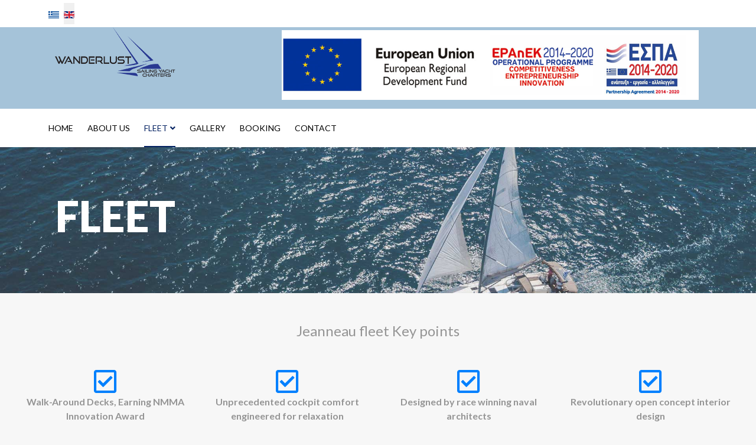

--- FILE ---
content_type: text/html; charset=utf-8
request_url: https://www.wanderlustyachting.com/en/fleet
body_size: 11348
content:
<!DOCTYPE html>
<html xmlns="http://www.w3.org/1999/xhtml" xml:lang="en" lang="en" dir="ltr">

<head>
	<meta http-equiv="X-UA-Compatible" content="IE=edge">
	<meta name="viewport" content="width=device-width, initial-scale=1">
	<meta charset="utf-8">
	<meta name="robots" content="index, follow">
	<meta name="generator" content="Logicsoft">
	<title>fleet</title>
	<link href="https://www.wanderlustyachting.com/stolosgreek" rel="alternate" hreflang="el">
	<link href="https://www.wanderlustyachting.com/en/fleet" rel="alternate" hreflang="en">
	<link href="/images/favicon.png#joomlaImage://local-images/favicon.png?width=37&height=40" rel="icon" type="image/vnd.microsoft.icon">
<link href="/media/mod_languages/css/template.min.css?4880c2" rel="stylesheet">
	<link href="/components/com_sppagebuilder/assets/css/font-awesome-6.min.css?ce25081991fa6ca202f1c312abc42fab" rel="stylesheet">
	<link href="/components/com_sppagebuilder/assets/css/font-awesome-5.min.css?ce25081991fa6ca202f1c312abc42fab" rel="stylesheet">
	<link href="/components/com_sppagebuilder/assets/css/font-awesome-v4-shims.css?ce25081991fa6ca202f1c312abc42fab" rel="stylesheet">
	<link href="/components/com_sppagebuilder/assets/css/animate.min.css?ce25081991fa6ca202f1c312abc42fab" rel="stylesheet">
	<link href="/components/com_sppagebuilder/assets/css/sppagebuilder.css?ce25081991fa6ca202f1c312abc42fab" rel="stylesheet">
	<link href="/components/com_sppagebuilder/assets/css/magnific-popup.css" rel="stylesheet">
	<link href="//fonts.googleapis.com/css?family=Lato:100,100italic,300,300italic,regular,italic,700,700italic,900,900italic&amp;amp;subset=latin-ext" rel="stylesheet">
	<link href="/templates/shaper_finance/css/bootstrap.min.css" rel="stylesheet">
	<link href="/templates/shaper_finance/css/joomla-fontawesome.min.css" rel="stylesheet">
	<link href="/templates/shaper_finance/css/font-awesome-v4-shims.min.css" rel="stylesheet">
	<link href="/templates/shaper_finance/css/legacy.css" rel="stylesheet">
	<link href="/templates/shaper_finance/css/template.css" rel="stylesheet">
	<link href="/templates/shaper_finance/css/presets/preset1.css" rel="stylesheet" class="preset">
	<link href="/plugins/system/helix3/assets/css/pagebuilder.css" rel="stylesheet">
	<link href="/templates/shaper_finance/css/frontend-edit.css" rel="stylesheet">
	<style>@media(min-width: 1400px) {.sppb-row-container { max-width: 1320px; }}</style>
	<style>.sp-page-builder .page-content #section-id-1593682081896{padding-top:50px;padding-right:40px;padding-bottom:50px;padding-left:40px;margin-top:0px;margin-right:0px;margin-bottom:0px;margin-left:0px;}.sp-page-builder .page-content #section-id-1593682081896 .sppb-section-title .sppb-title-heading {text-align:center;}#column-id-1593682081892{border-radius:0px;}#column-wrap-id-1593682081892{max-width:25%;flex-basis:25%;}@media (max-width:1199.98px) {#column-wrap-id-1593682081892{max-width:25%;flex-basis:25%;}}@media (max-width:991.98px) {#column-wrap-id-1593682081892{max-width:100%;flex-basis:100%;}}@media (max-width:767.98px) {#column-wrap-id-1593682081892{max-width:100%;flex-basis:100%;}}@media (max-width:575.98px) {#column-wrap-id-1593682081892{max-width:100%;flex-basis:100%;}}#column-id-1593682081892 .sppb-column-overlay{border-radius:0px;}#sppb-addon-1593682081899{box-shadow:0 0 0 0 #ffffff;}#sppb-addon-1593682081899{border-radius:0px;}#sppb-addon-wrapper-1593682081899{margin-top:0px;margin-right:0px;margin-bottom:30px;margin-left:0px;}@media (max-width:1199.98px) {#sppb-addon-wrapper-1593682081899{margin-top:0px;margin-right:0px;margin-bottom:20px;margin-left:0px;}}@media (max-width:991.98px) {#sppb-addon-wrapper-1593682081899{margin-top:0px;margin-right:0px;margin-bottom:20px;margin-left:0px;}}@media (max-width:767.98px) {#sppb-addon-wrapper-1593682081899{margin-top:0px;margin-right:0px;margin-bottom:10px;margin-left:0px;}}@media (max-width:575.98px) {#sppb-addon-wrapper-1593682081899{margin-top:0px;margin-right:0px;margin-bottom:10px;margin-left:0px;}}#sppb-addon-1593682081899 .sppb-addon-title{color:#4A4A4A;}#sppb-addon-1593682081899 .sppb-feature-box-title{font-size:16px;line-height:22px;letter-spacing:0px;}#sppb-addon-1593682081899 .sppb-icon .sppb-icon-container{display:inline-block;text-align:center;box-shadow:0 0 0 0 #ffffff;color:#0080FE;}#sppb-addon-1593682081899 .sppb-icon .sppb-icon-container > i{font-size:44px;width:44px;height:44px;line-height:44px;}#sppb-addon-1593682081899 .sppb-addon-content{text-align:center;}#sppb-addon-1593682081899 .sppb-feature-box-title,#sppb-addon-1593682081899 .sppb-feature-box-title a{color:#4A4A4A;}#sppb-addon-1593682081899{transition:.3s;}#sppb-addon-1593682081899:hover{box-shadow:0 0 0 0 #ffffff;}#column-id-1593682081893{border-radius:0px;}#column-wrap-id-1593682081893{max-width:25%;flex-basis:25%;}@media (max-width:1199.98px) {#column-wrap-id-1593682081893{max-width:25%;flex-basis:25%;}}@media (max-width:991.98px) {#column-wrap-id-1593682081893{max-width:100%;flex-basis:100%;}}@media (max-width:767.98px) {#column-wrap-id-1593682081893{max-width:100%;flex-basis:100%;}}@media (max-width:575.98px) {#column-wrap-id-1593682081893{max-width:100%;flex-basis:100%;}}#column-id-1593682081893 .sppb-column-overlay{border-radius:0px;}#sppb-addon-1593682081902{box-shadow:0 0 0 0 #ffffff;}#sppb-addon-1593682081902{border-radius:0px;}#sppb-addon-wrapper-1593682081902{margin-top:0px;margin-right:0px;margin-bottom:30px;margin-left:0px;}@media (max-width:1199.98px) {#sppb-addon-wrapper-1593682081902{margin-top:0px;margin-right:0px;margin-bottom:20px;margin-left:0px;}}@media (max-width:991.98px) {#sppb-addon-wrapper-1593682081902{margin-top:0px;margin-right:0px;margin-bottom:20px;margin-left:0px;}}@media (max-width:767.98px) {#sppb-addon-wrapper-1593682081902{margin-top:0px;margin-right:0px;margin-bottom:10px;margin-left:0px;}}@media (max-width:575.98px) {#sppb-addon-wrapper-1593682081902{margin-top:0px;margin-right:0px;margin-bottom:10px;margin-left:0px;}}#sppb-addon-1593682081902 .sppb-addon-title{color:#4A4A4A;}#sppb-addon-1593682081902 .sppb-feature-box-title{font-size:16px;line-height:22px;letter-spacing:0px;}#sppb-addon-1593682081902 .sppb-icon .sppb-icon-container{display:inline-block;text-align:center;box-shadow:0 0 0 0 #ffffff;color:#0080FE;}#sppb-addon-1593682081902 .sppb-icon .sppb-icon-container > i{font-size:44px;width:44px;height:44px;line-height:44px;}#sppb-addon-1593682081902 .sppb-addon-content{text-align:center;}#sppb-addon-1593682081902 .sppb-feature-box-title,#sppb-addon-1593682081902 .sppb-feature-box-title a{color:#4A4A4A;}#sppb-addon-1593682081902{transition:.3s;}#sppb-addon-1593682081902:hover{box-shadow:0 0 0 0 #ffffff;}#column-id-1593682081894{border-radius:0px;}#column-wrap-id-1593682081894{max-width:25%;flex-basis:25%;}@media (max-width:1199.98px) {#column-wrap-id-1593682081894{max-width:25%;flex-basis:25%;}}@media (max-width:991.98px) {#column-wrap-id-1593682081894{max-width:100%;flex-basis:100%;}}@media (max-width:767.98px) {#column-wrap-id-1593682081894{max-width:100%;flex-basis:100%;}}@media (max-width:575.98px) {#column-wrap-id-1593682081894{max-width:100%;flex-basis:100%;}}#column-id-1593682081894 .sppb-column-overlay{border-radius:0px;}#sppb-addon-1593682081905{box-shadow:0 0 0 0 #ffffff;}#sppb-addon-1593682081905{border-radius:0px;}#sppb-addon-wrapper-1593682081905{margin-top:0px;margin-right:0px;margin-bottom:30px;margin-left:0px;}@media (max-width:1199.98px) {#sppb-addon-wrapper-1593682081905{margin-top:0px;margin-right:0px;margin-bottom:20px;margin-left:0px;}}@media (max-width:991.98px) {#sppb-addon-wrapper-1593682081905{margin-top:0px;margin-right:0px;margin-bottom:20px;margin-left:0px;}}@media (max-width:767.98px) {#sppb-addon-wrapper-1593682081905{margin-top:0px;margin-right:0px;margin-bottom:10px;margin-left:0px;}}@media (max-width:575.98px) {#sppb-addon-wrapper-1593682081905{margin-top:0px;margin-right:0px;margin-bottom:10px;margin-left:0px;}}#sppb-addon-1593682081905 .sppb-addon-title{color:#4A4A4A;}#sppb-addon-1593682081905 .sppb-feature-box-title{font-size:16px;line-height:22px;letter-spacing:0px;}#sppb-addon-1593682081905 .sppb-icon .sppb-icon-container{display:inline-block;text-align:center;box-shadow:0 0 0 0 #ffffff;color:#0080FE;}#sppb-addon-1593682081905 .sppb-icon .sppb-icon-container > i{font-size:44px;width:44px;height:44px;line-height:44px;}#sppb-addon-1593682081905 .sppb-addon-content{text-align:center;}#sppb-addon-1593682081905 .sppb-feature-box-title,#sppb-addon-1593682081905 .sppb-feature-box-title a{color:#4A4A4A;}#sppb-addon-1593682081905{transition:.3s;}#sppb-addon-1593682081905:hover{box-shadow:0 0 0 0 #ffffff;}#column-id-1593682081895{border-radius:0px;}#column-wrap-id-1593682081895{max-width:25%;flex-basis:25%;}@media (max-width:1199.98px) {#column-wrap-id-1593682081895{max-width:25%;flex-basis:25%;}}@media (max-width:991.98px) {#column-wrap-id-1593682081895{max-width:100%;flex-basis:100%;}}@media (max-width:767.98px) {#column-wrap-id-1593682081895{max-width:100%;flex-basis:100%;}}@media (max-width:575.98px) {#column-wrap-id-1593682081895{max-width:100%;flex-basis:100%;}}#column-id-1593682081895 .sppb-column-overlay{border-radius:0px;}#sppb-addon-1593682081908{box-shadow:0 0 0 0 #ffffff;}#sppb-addon-1593682081908{border-radius:0px;}#sppb-addon-wrapper-1593682081908{margin-top:0px;margin-right:0px;margin-bottom:30px;margin-left:0px;}@media (max-width:1199.98px) {#sppb-addon-wrapper-1593682081908{margin-top:0px;margin-right:0px;margin-bottom:20px;margin-left:0px;}}@media (max-width:991.98px) {#sppb-addon-wrapper-1593682081908{margin-top:0px;margin-right:0px;margin-bottom:20px;margin-left:0px;}}@media (max-width:767.98px) {#sppb-addon-wrapper-1593682081908{margin-top:0px;margin-right:0px;margin-bottom:10px;margin-left:0px;}}@media (max-width:575.98px) {#sppb-addon-wrapper-1593682081908{margin-top:0px;margin-right:0px;margin-bottom:10px;margin-left:0px;}}#sppb-addon-1593682081908 .sppb-addon-title{color:#4A4A4A;}#sppb-addon-1593682081908 .sppb-feature-box-title{font-size:16px;line-height:22px;letter-spacing:0px;}#sppb-addon-1593682081908 .sppb-icon .sppb-icon-container{display:inline-block;text-align:center;box-shadow:0 0 0 0 #ffffff;color:#0080FE;}#sppb-addon-1593682081908 .sppb-icon .sppb-icon-container > i{font-size:44px;width:44px;height:44px;line-height:44px;}#sppb-addon-1593682081908 .sppb-addon-content{text-align:center;}#sppb-addon-1593682081908 .sppb-feature-box-title,#sppb-addon-1593682081908 .sppb-feature-box-title a{color:#4A4A4A;}#sppb-addon-1593682081908{transition:.3s;}#sppb-addon-1593682081908:hover{box-shadow:0 0 0 0 #ffffff;}.sp-page-builder .page-content #section-id-1594315403023{background-image:url(/images/2023/09/19/awards-bgr.jpg);background-repeat:no-repeat;background-size:cover;background-attachment:fixed;background-position:0 0;}.sp-page-builder .page-content #section-id-1594315403023{padding-top:100px;padding-right:40px;padding-bottom:100px;padding-left:40px;margin-top:0px;margin-right:0px;margin-bottom:0px;margin-left:0px;}.sp-page-builder .page-content #section-id-1594315403023 > .sppb-row-overlay {background-color:rgba(3, 19, 86, 0.45)}.sp-page-builder .page-content #section-id-1594315403023 > .sppb-row-overlay {mix-blend-mode:normal;}.sp-page-builder .page-content #section-id-1594315403023 .sppb-section-title .sppb-title-heading {text-align:center;color:#ffffff;}#column-id-1594315403061{border-radius:0px;}#column-wrap-id-1594315403061{max-width:50%;flex-basis:50%;}@media (max-width:1199.98px) {#column-wrap-id-1594315403061{max-width:50%;flex-basis:50%;}}@media (max-width:991.98px) {#column-wrap-id-1594315403061{max-width:100%;flex-basis:100%;}}@media (max-width:767.98px) {#column-wrap-id-1594315403061{max-width:100%;flex-basis:100%;}}@media (max-width:575.98px) {#column-wrap-id-1594315403061{max-width:100%;flex-basis:100%;}}#column-id-1594315403061 .sppb-column-overlay{border-radius:0px;}#sppb-addon-1594315403064{box-shadow:0 0 0 0 #ffffff;}#sppb-addon-1594315403064{border-radius:0px;}#sppb-addon-wrapper-1594315403064{margin-top:0px;margin-right:0px;margin-bottom:30px;margin-left:0px;}@media (max-width:1199.98px) {#sppb-addon-wrapper-1594315403064{margin-top:0px;margin-right:0px;margin-bottom:20px;margin-left:0px;}}@media (max-width:991.98px) {#sppb-addon-wrapper-1594315403064{margin-top:0px;margin-right:0px;margin-bottom:20px;margin-left:0px;}}@media (max-width:767.98px) {#sppb-addon-wrapper-1594315403064{margin-top:0px;margin-right:0px;margin-bottom:10px;margin-left:0px;}}@media (max-width:575.98px) {#sppb-addon-wrapper-1594315403064{margin-top:0px;margin-right:0px;margin-bottom:10px;margin-left:0px;}}#sppb-addon-1594315403064 img{border-radius:0px;}#sppb-addon-1594315403064{text-align:center;}#column-id-1594315403063{border-radius:0px;}#column-wrap-id-1594315403063{max-width:50%;flex-basis:50%;}@media (max-width:1199.98px) {#column-wrap-id-1594315403063{max-width:50%;flex-basis:50%;}}@media (max-width:991.98px) {#column-wrap-id-1594315403063{max-width:100%;flex-basis:100%;}}@media (max-width:767.98px) {#column-wrap-id-1594315403063{max-width:100%;flex-basis:100%;}}@media (max-width:575.98px) {#column-wrap-id-1594315403063{max-width:100%;flex-basis:100%;}}#column-id-1594315403063 .sppb-column-overlay{border-radius:0px;}#sppb-addon-1594315403062{box-shadow:0 0 0 0 #ffffff;}#sppb-addon-1594315403062{border-radius:0px;}#sppb-addon-wrapper-1594315403062{margin-top:0px;margin-right:0px;margin-bottom:30px;margin-left:0px;}@media (max-width:1199.98px) {#sppb-addon-wrapper-1594315403062{margin-top:0px;margin-right:0px;margin-bottom:20px;margin-left:0px;}}@media (max-width:991.98px) {#sppb-addon-wrapper-1594315403062{margin-top:0px;margin-right:0px;margin-bottom:20px;margin-left:0px;}}@media (max-width:767.98px) {#sppb-addon-wrapper-1594315403062{margin-top:0px;margin-right:0px;margin-bottom:10px;margin-left:0px;}}@media (max-width:575.98px) {#sppb-addon-wrapper-1594315403062{margin-top:0px;margin-right:0px;margin-bottom:10px;margin-left:0px;}}#sppb-addon-1594315403062 img{border-radius:0px;}#sppb-addon-1594315403062{text-align:center;}.sp-page-builder .page-content #section-id-1595243421964{padding-top:10px;padding-right:0px;padding-bottom:10px;padding-left:0px;margin-top:0px;margin-right:0px;margin-bottom:0px;margin-left:0px;}.sp-page-builder .page-content #section-id-1595243421964 .sppb-section-title .sppb-title-heading {text-align:center;}#column-id-1595243421982{border-radius:0px;}#column-wrap-id-1595243421982{max-width:100%;flex-basis:100%;}@media (max-width:1199.98px) {#column-wrap-id-1595243421982{max-width:100%;flex-basis:100%;}}@media (max-width:991.98px) {#column-wrap-id-1595243421982{max-width:100%;flex-basis:100%;}}@media (max-width:767.98px) {#column-wrap-id-1595243421982{max-width:100%;flex-basis:100%;}}@media (max-width:575.98px) {#column-wrap-id-1595243421982{max-width:100%;flex-basis:100%;}}#column-id-1595243421982 .sppb-column-overlay{border-radius:0px;}#sppb-addon-1595243421983{box-shadow:0 0 0 0 #ffffff;}#sppb-addon-1595243421983{border-radius:0px;}#sppb-addon-wrapper-1595243421983{margin-top:0px;margin-right:0px;margin-bottom:30px;margin-left:0px;}@media (max-width:1199.98px) {#sppb-addon-wrapper-1595243421983{margin-top:0px;margin-right:0px;margin-bottom:20px;margin-left:0px;}}@media (max-width:991.98px) {#sppb-addon-wrapper-1595243421983{margin-top:0px;margin-right:0px;margin-bottom:20px;margin-left:0px;}}@media (max-width:767.98px) {#sppb-addon-wrapper-1595243421983{margin-top:0px;margin-right:0px;margin-bottom:10px;margin-left:0px;}}@media (max-width:575.98px) {#sppb-addon-wrapper-1595243421983{margin-top:0px;margin-right:0px;margin-bottom:10px;margin-left:0px;}}#sppb-addon-1595243421983 .sppb-addon-title{font-size:112px;letter-spacing:0px;}#sppb-addon-1595243421983 img{border-radius:0px;}#sppb-addon-1595243421983{text-align:center;}.sp-page-builder .page-content #section-id-1595844774990{padding-top:10px;padding-right:0px;padding-bottom:10px;padding-left:0px;margin-top:0px;margin-right:0px;margin-bottom:0px;margin-left:0px;}#column-id-1595844775008{border-radius:0px;}#column-wrap-id-1595844775008{max-width:33.333333333333%;flex-basis:33.333333333333%;}@media (max-width:1199.98px) {#column-wrap-id-1595844775008{max-width:33.333333333333%;flex-basis:33.333333333333%;}}@media (max-width:991.98px) {#column-wrap-id-1595844775008{max-width:100%;flex-basis:100%;}}@media (max-width:767.98px) {#column-wrap-id-1595844775008{max-width:100%;flex-basis:100%;}}@media (max-width:575.98px) {#column-wrap-id-1595844775008{max-width:100%;flex-basis:100%;}}#column-id-1595844775008 .sppb-column-overlay{border-radius:0px;}#sppb-addon-1595844775009{box-shadow:0 0 0 0 #ffffff;}#sppb-addon-1595844775009{border-radius:0px;}#sppb-addon-wrapper-1595844775009{margin-top:0px;margin-right:0px;margin-bottom:30px;margin-left:0px;}@media (max-width:1199.98px) {#sppb-addon-wrapper-1595844775009{margin-top:0px;margin-right:0px;margin-bottom:20px;margin-left:0px;}}@media (max-width:991.98px) {#sppb-addon-wrapper-1595844775009{margin-top:0px;margin-right:0px;margin-bottom:20px;margin-left:0px;}}@media (max-width:767.98px) {#sppb-addon-wrapper-1595844775009{margin-top:0px;margin-right:0px;margin-bottom:10px;margin-left:0px;}}@media (max-width:575.98px) {#sppb-addon-wrapper-1595844775009{margin-top:0px;margin-right:0px;margin-bottom:10px;margin-left:0px;}}#sppb-addon-1595844775009 .sppb-addon-title{font-size:58px;letter-spacing:0px;}#sppb-addon-1595844775009 img{border-radius:0px;}#sppb-addon-1595844775009{text-align:center;}#column-id-1595844775010{border-radius:0px;}#column-wrap-id-1595844775010{max-width:33.333333333333%;flex-basis:33.333333333333%;}@media (max-width:1199.98px) {#column-wrap-id-1595844775010{max-width:33.333333333333%;flex-basis:33.333333333333%;}}@media (max-width:991.98px) {#column-wrap-id-1595844775010{max-width:100%;flex-basis:100%;}}@media (max-width:767.98px) {#column-wrap-id-1595844775010{max-width:100%;flex-basis:100%;}}@media (max-width:575.98px) {#column-wrap-id-1595844775010{max-width:100%;flex-basis:100%;}}#column-id-1595844775010 .sppb-column-overlay{border-radius:0px;}#sppb-addon-1595844775011{box-shadow:0 0 0 0 #ffffff;}#sppb-addon-1595844775011{border-radius:0px;}#sppb-addon-wrapper-1595844775011{margin-top:0px;margin-right:0px;margin-bottom:30px;margin-left:0px;}@media (max-width:1199.98px) {#sppb-addon-wrapper-1595844775011{margin-top:0px;margin-right:0px;margin-bottom:20px;margin-left:0px;}}@media (max-width:991.98px) {#sppb-addon-wrapper-1595844775011{margin-top:0px;margin-right:0px;margin-bottom:20px;margin-left:0px;}}@media (max-width:767.98px) {#sppb-addon-wrapper-1595844775011{margin-top:0px;margin-right:0px;margin-bottom:10px;margin-left:0px;}}@media (max-width:575.98px) {#sppb-addon-wrapper-1595844775011{margin-top:0px;margin-right:0px;margin-bottom:10px;margin-left:0px;}}#sppb-addon-1595844775011 .sppb-addon-title{font-size:58px;letter-spacing:0px;}#sppb-addon-1595844775011 img{border-radius:0px;}#sppb-addon-1595844775011{text-align:center;}#column-id-1595844775012{border-radius:0px;}#column-wrap-id-1595844775012{max-width:33.333333333333%;flex-basis:33.333333333333%;}@media (max-width:1199.98px) {#column-wrap-id-1595844775012{max-width:33.333333333333%;flex-basis:33.333333333333%;}}@media (max-width:991.98px) {#column-wrap-id-1595844775012{max-width:100%;flex-basis:100%;}}@media (max-width:767.98px) {#column-wrap-id-1595844775012{max-width:100%;flex-basis:100%;}}@media (max-width:575.98px) {#column-wrap-id-1595844775012{max-width:100%;flex-basis:100%;}}#column-id-1595844775012 .sppb-column-overlay{border-radius:0px;}#sppb-addon-1595844775013{box-shadow:0 0 0 0 #ffffff;}#sppb-addon-1595844775013{border-radius:0px;}#sppb-addon-wrapper-1595844775013{margin-top:0px;margin-right:0px;margin-bottom:30px;margin-left:0px;}@media (max-width:1199.98px) {#sppb-addon-wrapper-1595844775013{margin-top:0px;margin-right:0px;margin-bottom:20px;margin-left:0px;}}@media (max-width:991.98px) {#sppb-addon-wrapper-1595844775013{margin-top:0px;margin-right:0px;margin-bottom:20px;margin-left:0px;}}@media (max-width:767.98px) {#sppb-addon-wrapper-1595844775013{margin-top:0px;margin-right:0px;margin-bottom:10px;margin-left:0px;}}@media (max-width:575.98px) {#sppb-addon-wrapper-1595844775013{margin-top:0px;margin-right:0px;margin-bottom:10px;margin-left:0px;}}#sppb-addon-1595844775013 .sppb-addon-title{font-size:58px;letter-spacing:0px;}#sppb-addon-1595844775013 img{border-radius:0px;}#sppb-addon-1595844775013{text-align:center;}.sp-page-builder .page-content #section-id-1594292585919{background-image:url(/images/2023/04/10/dji_0027.jpg);background-repeat:no-repeat;background-size:cover;background-attachment:fixed;background-position:0 0;}.sp-page-builder .page-content #section-id-1594292585919{padding-top:150px;padding-right:50px;padding-bottom:150px;padding-left:50px;margin-top:50px;margin-right:0px;margin-bottom:0px;margin-left:0px;}.sp-page-builder .page-content #section-id-1594292585919 > .sppb-row-overlay {background-color:rgba(2, 22, 104, 0.48)}.sp-page-builder .page-content #section-id-1594292585919 > .sppb-row-overlay {mix-blend-mode:normal;}#column-id-1594292585932{border-radius:0px;}#column-wrap-id-1594292585932{max-width:75%;flex-basis:75%;}@media (max-width:1199.98px) {#column-wrap-id-1594292585932{max-width:75%;flex-basis:75%;}}@media (max-width:991.98px) {#column-wrap-id-1594292585932{max-width:100%;flex-basis:100%;}}@media (max-width:767.98px) {#column-wrap-id-1594292585932{max-width:100%;flex-basis:100%;}}@media (max-width:575.98px) {#column-wrap-id-1594292585932{max-width:100%;flex-basis:100%;}}#column-id-1594292585932 .sppb-column-overlay{border-radius:0px;}#sppb-addon-1594292585933{box-shadow:0 0 0 0 #ffffff;}#sppb-addon-1594292585933{border-radius:0px;}#sppb-addon-wrapper-1594292585933{margin-top:0px;margin-right:0px;margin-bottom:30px;margin-left:0px;}@media (max-width:1199.98px) {#sppb-addon-wrapper-1594292585933{margin-top:0px;margin-right:0px;margin-bottom:20px;margin-left:0px;}}@media (max-width:991.98px) {#sppb-addon-wrapper-1594292585933{margin-top:0px;margin-right:0px;margin-bottom:20px;margin-left:0px;}}@media (max-width:767.98px) {#sppb-addon-wrapper-1594292585933{margin-top:0px;margin-right:0px;margin-bottom:10px;margin-left:0px;}}@media (max-width:575.98px) {#sppb-addon-wrapper-1594292585933{margin-top:0px;margin-right:0px;margin-bottom:10px;margin-left:0px;}}#sppb-addon-1594292585933 .sppb-addon.sppb-addon-animated-heading .sppb-addon-title{justify-content:center;}#sppb-addon-1594292585933 .sppb-addon-title{color:#ffffff;}#sppb-addon-1594292585933 .animated-text-words-wrapper{color:#07aaf5;}#sppb-addon-1594292585933 .animated-heading-highlighted-text{color:#07aaf5;}#column-wrap-id-1594292585934{max-width:25%;flex-basis:25%;}@media (max-width:1199.98px) {#column-wrap-id-1594292585934{max-width:25%;flex-basis:25%;}}@media (max-width:991.98px) {#column-wrap-id-1594292585934{max-width:100%;flex-basis:100%;}}@media (max-width:767.98px) {#column-wrap-id-1594292585934{max-width:100%;flex-basis:100%;}}@media (max-width:575.98px) {#column-wrap-id-1594292585934{max-width:100%;flex-basis:100%;}}#sppb-addon-1594292585935 .sppb-btn{box-shadow:0 0 0 0 #ffffff;}#sppb-addon-1594292585935{border-radius:0px;}#sppb-addon-wrapper-1594292585935{margin-top:0px;margin-right:0px;margin-bottom:30px;margin-left:0px;}@media (max-width:1199.98px) {#sppb-addon-wrapper-1594292585935{margin-top:0px;margin-right:0px;margin-bottom:20px;margin-left:0px;}}@media (max-width:991.98px) {#sppb-addon-wrapper-1594292585935{margin-top:0px;margin-right:0px;margin-bottom:20px;margin-left:0px;}}@media (max-width:767.98px) {#sppb-addon-wrapper-1594292585935{margin-top:0px;margin-right:0px;margin-bottom:10px;margin-left:0px;}}@media (max-width:575.98px) {#sppb-addon-wrapper-1594292585935{margin-top:0px;margin-right:0px;margin-bottom:10px;margin-left:0px;}}#sppb-addon-1594292585935 #btn-1594292585935.sppb-btn-secondary{font-size:16px;letter-spacing:0px;}#sppb-addon-1594292585935 #btn-1594292585935.sppb-btn-custom:hover{border:none; background-image:linear-gradient(45deg, #429321 0%, #B4EC51 100%);}#sppb-addon-1594292585935 .sppb-btn i{margin-top:0px;margin-right:0px;margin-bottom:0px;margin-left:0px;}#sppb-addon-1594292585935 .sppb-button-wrapper{text-align:left;}</style>
	<style>#sp-logo-wrapper {
background-color: #a5c3d9;
}

#sp-bottom {
  background-color: #032161 !important;
}</style>
	<style>body{font-family:Lato, sans-serif; font-size:16px; font-weight:normal; }</style>
	<style>h1{font-family:Lato, sans-serif; font-size:72px; font-weight:900; }</style>
	<style>h2{font-family:Lato, sans-serif; font-size:36px; font-weight:700; }</style>
	<style>h3{font-family:Lato, sans-serif; font-size:24px; font-weight:normal; }</style>
	<style>h4{font-family:Lato, sans-serif; font-size:16px; font-weight:normal; }</style>
	<style>h5{font-family:Lato, sans-serif; font-size:14px; font-weight:normal; }</style>
	<style>h6{font-family:Lato, sans-serif; font-size:12px; font-weight:normal; }</style>
	<style>@media (min-width: 1400px) {
.container {
max-width: 1140px;
}
}</style>
	<style>#sp-top-bar{ background-color:#ffffff;color:#a3a3a3; }</style>
	<style>#sp-logo-wrapper{ color:#ffffff; }</style>
	<style>#sp-bottom{ background-color:#ffffff;padding:85px 0 120px 0; }</style>
<script src="/media/vendor/jquery/js/jquery.min.js?3.7.1"></script>
	<script src="/media/legacy/js/jquery-noconflict.min.js?504da4"></script>
	<script type="application/json" class="joomla-script-options new">{"system.paths":{"root":"","rootFull":"https:\/\/www.wanderlustyachting.com\/","base":"","baseFull":"https:\/\/www.wanderlustyachting.com\/"},"csrf.token":"85c44aab13b767a2f3b4442a750569a5"}</script>
	<script src="/media/system/js/core.min.js?2cb912"></script>
	<script src="/components/com_sppagebuilder/assets/js/common.js"></script>
	<script src="/components/com_sppagebuilder/assets/js/jquery.parallax.js?ce25081991fa6ca202f1c312abc42fab"></script>
	<script src="/components/com_sppagebuilder/assets/js/sppagebuilder.js?ce25081991fa6ca202f1c312abc42fab" defer></script>
	<script src="/components/com_sppagebuilder/assets/js/jquery.magnific-popup.min.js"></script>
	<script src="/components/com_sppagebuilder/assets/js/addons/image.js"></script>
	<script src="/templates/shaper_finance/js/bootstrap.min.js"></script>
	<script src="/templates/shaper_finance/js/jquery.sticky.js"></script>
	<script src="/templates/shaper_finance/js/main.js"></script>
	<script src="/templates/shaper_finance/js/frontend-edit.js"></script>
	<script src="/components/com_sppagebuilder/assets/js/addons/text_block.js"></script>
	<script>jQuery(document).ready(function ($) {
			var cssClass = "";
			var clipPathUrl = "svg-shape-1594315403064";
			var shapeEnabled = "0";
			
			$(document).on("click", "#sppb-addon-1594315403064 .sppb-image-lightbox", function (event) {
				event.preventDefault();
				var $this = $(this);

				function applyStyles(img){
						var figure = $(".mfp-figure");
						var height = img[0].naturalHeight;
									
						if(shapeEnabled == 1){

						figure.attr("has-shape", "");
						img.css("max-height", height);
						img.css("padding", 0);

						if(cssClass){
							img.addClass(cssClass);
						}
	
						if (clipPathUrl) {
							img.css("clip-path", "url(#" + clipPathUrl + ")");
						}
					}
				}

				if ($.magnificPopup.instance) {
            		$.magnificPopup.close();
        		}
	
				if ($this.magnificPopup) {
					$this.magnificPopup({
						type: $this.data("popup_type"),
						mainClass: $this.data("mainclass"),
						callbacks: {
							imageLoadComplete: function () {
									var img = this.currItem.img;
									applyStyles(img);
							}
						}
					}).magnificPopup("open");
				}
			});
		});</script>
	<script>jQuery(document).ready(function ($) {
			var cssClass = "";
			var clipPathUrl = "svg-shape-1594315403062";
			var shapeEnabled = "0";
			
			$(document).on("click", "#sppb-addon-1594315403062 .sppb-image-lightbox", function (event) {
				event.preventDefault();
				var $this = $(this);

				function applyStyles(img){
						var figure = $(".mfp-figure");
						var height = img[0].naturalHeight;
									
						if(shapeEnabled == 1){

						figure.attr("has-shape", "");
						img.css("max-height", height);
						img.css("padding", 0);

						if(cssClass){
							img.addClass(cssClass);
						}
	
						if (clipPathUrl) {
							img.css("clip-path", "url(#" + clipPathUrl + ")");
						}
					}
				}

				if ($.magnificPopup.instance) {
            		$.magnificPopup.close();
        		}
	
				if ($this.magnificPopup) {
					$this.magnificPopup({
						type: $this.data("popup_type"),
						mainClass: $this.data("mainclass"),
						callbacks: {
							imageLoadComplete: function () {
									var img = this.currItem.img;
									applyStyles(img);
							}
						}
					}).magnificPopup("open");
				}
			});
		});</script>
	<script>jQuery(document).ready(function ($) {
			var cssClass = "";
			var clipPathUrl = "svg-shape-1595243421983";
			var shapeEnabled = "0";
			
			$(document).on("click", "#sppb-addon-1595243421983 .sppb-image-lightbox", function (event) {
				event.preventDefault();
				var $this = $(this);

				function applyStyles(img){
						var figure = $(".mfp-figure");
						var height = img[0].naturalHeight;
									
						if(shapeEnabled == 1){

						figure.attr("has-shape", "");
						img.css("max-height", height);
						img.css("padding", 0);

						if(cssClass){
							img.addClass(cssClass);
						}
	
						if (clipPathUrl) {
							img.css("clip-path", "url(#" + clipPathUrl + ")");
						}
					}
				}

				if ($.magnificPopup.instance) {
            		$.magnificPopup.close();
        		}
	
				if ($this.magnificPopup) {
					$this.magnificPopup({
						type: $this.data("popup_type"),
						mainClass: $this.data("mainclass"),
						callbacks: {
							imageLoadComplete: function () {
									var img = this.currItem.img;
									applyStyles(img);
							}
						}
					}).magnificPopup("open");
				}
			});
		});</script>
	<script>jQuery(document).ready(function ($) {
			var cssClass = "";
			var clipPathUrl = "svg-shape-1595844775009";
			var shapeEnabled = "0";
			
			$(document).on("click", "#sppb-addon-1595844775009 .sppb-image-lightbox", function (event) {
				event.preventDefault();
				var $this = $(this);

				function applyStyles(img){
						var figure = $(".mfp-figure");
						var height = img[0].naturalHeight;
									
						if(shapeEnabled == 1){

						figure.attr("has-shape", "");
						img.css("max-height", height);
						img.css("padding", 0);

						if(cssClass){
							img.addClass(cssClass);
						}
	
						if (clipPathUrl) {
							img.css("clip-path", "url(#" + clipPathUrl + ")");
						}
					}
				}

				if ($.magnificPopup.instance) {
            		$.magnificPopup.close();
        		}
	
				if ($this.magnificPopup) {
					$this.magnificPopup({
						type: $this.data("popup_type"),
						mainClass: $this.data("mainclass"),
						callbacks: {
							imageLoadComplete: function () {
									var img = this.currItem.img;
									applyStyles(img);
							}
						}
					}).magnificPopup("open");
				}
			});
		});</script>
	<script>jQuery(document).ready(function ($) {
			var cssClass = "";
			var clipPathUrl = "svg-shape-1595844775011";
			var shapeEnabled = "0";
			
			$(document).on("click", "#sppb-addon-1595844775011 .sppb-image-lightbox", function (event) {
				event.preventDefault();
				var $this = $(this);

				function applyStyles(img){
						var figure = $(".mfp-figure");
						var height = img[0].naturalHeight;
									
						if(shapeEnabled == 1){

						figure.attr("has-shape", "");
						img.css("max-height", height);
						img.css("padding", 0);

						if(cssClass){
							img.addClass(cssClass);
						}
	
						if (clipPathUrl) {
							img.css("clip-path", "url(#" + clipPathUrl + ")");
						}
					}
				}

				if ($.magnificPopup.instance) {
            		$.magnificPopup.close();
        		}
	
				if ($this.magnificPopup) {
					$this.magnificPopup({
						type: $this.data("popup_type"),
						mainClass: $this.data("mainclass"),
						callbacks: {
							imageLoadComplete: function () {
									var img = this.currItem.img;
									applyStyles(img);
							}
						}
					}).magnificPopup("open");
				}
			});
		});</script>
	<script>jQuery(document).ready(function ($) {
			var cssClass = "";
			var clipPathUrl = "svg-shape-1595844775013";
			var shapeEnabled = "0";
			
			$(document).on("click", "#sppb-addon-1595844775013 .sppb-image-lightbox", function (event) {
				event.preventDefault();
				var $this = $(this);

				function applyStyles(img){
						var figure = $(".mfp-figure");
						var height = img[0].naturalHeight;
									
						if(shapeEnabled == 1){

						figure.attr("has-shape", "");
						img.css("max-height", height);
						img.css("padding", 0);

						if(cssClass){
							img.addClass(cssClass);
						}
	
						if (clipPathUrl) {
							img.css("clip-path", "url(#" + clipPathUrl + ")");
						}
					}
				}

				if ($.magnificPopup.instance) {
            		$.magnificPopup.close();
        		}
	
				if ($this.magnificPopup) {
					$this.magnificPopup({
						type: $this.data("popup_type"),
						mainClass: $this.data("mainclass"),
						callbacks: {
							imageLoadComplete: function () {
									var img = this.currItem.img;
									applyStyles(img);
							}
						}
					}).magnificPopup("open");
				}
			});
		});</script>
	<script> </script>
	<script>
var sp_preloader = '0';
</script>
	<script>
var sp_gotop = '1';
</script>
	<script>
var sp_offanimation = 'default';
</script>
	<script>
				document.addEventListener("DOMContentLoaded", () =>{
					window.htmlAddContent = window?.htmlAddContent || "";
					if (window.htmlAddContent) {
        				document.body.insertAdjacentHTML("beforeend", window.htmlAddContent);
					}
				});
			</script>
	<script>jQuery(document).ready(function ($) {
			var cssClass = "";
			var clipPathUrl = "svg-shape-1608737718100";
			var shapeEnabled = "0";
			
			$(document).on("click", "#sppb-addon-1608737718100 .sppb-image-lightbox", function (event) {
				event.preventDefault();
				var $this = $(this);

				function applyStyles(img){
						var figure = $(".mfp-figure");
						var height = img[0].naturalHeight;
									
						if(shapeEnabled == 1){

						figure.attr("has-shape", "");
						img.css("max-height", height);
						img.css("padding", 0);

						if(cssClass){
							img.addClass(cssClass);
						}
	
						if (clipPathUrl) {
							img.css("clip-path", "url(#" + clipPathUrl + ")");
						}
					}
				}

				if ($.magnificPopup.instance) {
            		$.magnificPopup.close();
        		}
	
				if ($this.magnificPopup) {
					$this.magnificPopup({
						type: $this.data("popup_type"),
						mainClass: $this.data("mainclass"),
						callbacks: {
							imageLoadComplete: function () {
									var img = this.currItem.img;
									applyStyles(img);
							}
						}
					}).magnificPopup("open");
				}
			});
		});</script>
	<script>jQuery(document).ready(function ($) {
			var cssClass = "";
			var clipPathUrl = "svg-shape-1608737718101";
			var shapeEnabled = "0";
			
			$(document).on("click", "#sppb-addon-1608737718101 .sppb-image-lightbox", function (event) {
				event.preventDefault();
				var $this = $(this);

				function applyStyles(img){
						var figure = $(".mfp-figure");
						var height = img[0].naturalHeight;
									
						if(shapeEnabled == 1){

						figure.attr("has-shape", "");
						img.css("max-height", height);
						img.css("padding", 0);

						if(cssClass){
							img.addClass(cssClass);
						}
	
						if (clipPathUrl) {
							img.css("clip-path", "url(#" + clipPathUrl + ")");
						}
					}
				}

				if ($.magnificPopup.instance) {
            		$.magnificPopup.close();
        		}
	
				if ($this.magnificPopup) {
					$this.magnificPopup({
						type: $this.data("popup_type"),
						mainClass: $this.data("mainclass"),
						callbacks: {
							imageLoadComplete: function () {
									var img = this.currItem.img;
									applyStyles(img);
							}
						}
					}).magnificPopup("open");
				}
			});
		});</script>
	<script>jQuery(document).ready(function ($) {
			var cssClass = "";
			var clipPathUrl = "svg-shape-1513765689421";
			var shapeEnabled = "0";
			
			$(document).on("click", "#sppb-addon-1513765689421 .sppb-image-lightbox", function (event) {
				event.preventDefault();
				var $this = $(this);

				function applyStyles(img){
						var figure = $(".mfp-figure");
						var height = img[0].naturalHeight;
									
						if(shapeEnabled == 1){

						figure.attr("has-shape", "");
						img.css("max-height", height);
						img.css("padding", 0);

						if(cssClass){
							img.addClass(cssClass);
						}
	
						if (clipPathUrl) {
							img.css("clip-path", "url(#" + clipPathUrl + ")");
						}
					}
				}

				if ($.magnificPopup.instance) {
            		$.magnificPopup.close();
        		}
	
				if ($this.magnificPopup) {
					$this.magnificPopup({
						type: $this.data("popup_type"),
						mainClass: $this.data("mainclass"),
						callbacks: {
							imageLoadComplete: function () {
									var img = this.currItem.img;
									applyStyles(img);
							}
						}
					}).magnificPopup("open");
				}
			});
		});</script>
	<script>jQuery(document).ready(function ($) {
			var cssClass = "";
			var clipPathUrl = "svg-shape-1681286737152";
			var shapeEnabled = "0";
			
			$(document).on("click", "#sppb-addon-1681286737152 .sppb-image-lightbox", function (event) {
				event.preventDefault();
				var $this = $(this);

				function applyStyles(img){
						var figure = $(".mfp-figure");
						var height = img[0].naturalHeight;
									
						if(shapeEnabled == 1){

						figure.attr("has-shape", "");
						img.css("max-height", height);
						img.css("padding", 0);

						if(cssClass){
							img.addClass(cssClass);
						}
	
						if (clipPathUrl) {
							img.css("clip-path", "url(#" + clipPathUrl + ")");
						}
					}
				}

				if ($.magnificPopup.instance) {
            		$.magnificPopup.close();
        		}
	
				if ($this.magnificPopup) {
					$this.magnificPopup({
						type: $this.data("popup_type"),
						mainClass: $this.data("mainclass"),
						callbacks: {
							imageLoadComplete: function () {
									var img = this.currItem.img;
									applyStyles(img);
							}
						}
					}).magnificPopup("open");
				}
			});
		});</script>
	<meta property="article:author" content="Logicsoft Development"/>
	<meta property="article:published_time" content="2023-04-10 14:14:46"/>
	<meta property="article:modified_time" content="2024-01-17 15:09:07"/>
	<meta property="og:locale" content="en-GB" />
	<meta property="og:title" content="fleet" />
	<meta property="og:type" content="website" />
	<meta property="og:url" content="https://www.wanderlustyachting.com/en/fleet" />
	<meta property="og:site_name" content="Wanderlustyachting" />
	<meta name="twitter:card" content="summary" />
	<meta name="twitter:site" content="Wanderlustyachting" />
	<meta name="google-site-verification" content="DP250djBKRRU7OFO98Mp3-ZbN03q1BOfFxoKq13h0QA" />
	<link href="https://www.wanderlustyachting.com/stolosgreek" rel="alternate" hreflang="x-default">
	<!-- Matomo -->
<script>
  var _paq = window._paq = window._paq || [];
  /* tracker methods like "setCustomDimension" should be called before "trackPageView" */
  _paq.push(["setDocumentTitle", document.domain + "/" + document.title]);
  _paq.push(["setCookieDomain", "*.www.wanderlustyachting.com"]);
  _paq.push(["setDomains", ["*.www.wanderlustyachting.com","*.wanderlustyachting.com","*.wanderlustyachting.com","*.www.wanderlustyachting.com"]]);
  _paq.push(["enableCrossDomainLinking"]);
  _paq.push(['trackPageView']);
  _paq.push(['enableLinkTracking']);
  (function() {
    var u="https://stats.logicsoft.gr/";
    _paq.push(['setTrackerUrl', u+'matomo.php']);
    _paq.push(['setSiteId', '452']);
    var d=document, g=d.createElement('script'), s=d.getElementsByTagName('script')[0];
    g.async=true; g.src=u+'matomo.js'; s.parentNode.insertBefore(g,s);
  })();
</script>
<noscript><p><img src="https://stats.logicsoft.gr/matomo.php?idsite=452&amp;rec=1" style="border:0;" alt="" /></p></noscript>
<!-- End Matomo Code -->
</head>

<body class="site com-sppagebuilder view-page no-layout no-task itemid-998 en-gb ltr  sticky-header layout-fluid off-canvas-menu-init">

	<div class="body-wrapper">
		<div class="body-innerwrapper">
			<section id="sp-top-bar"><div class="container"><div class="row"><div id="sp-top1" class="col-12 col-lg-6 "><div class="sp-column "><div class="sp-module "><div class="sp-module-content"><div class="mod-languages">
    <p class="visually-hidden" id="language_picker_des_146">Select your language</p>


    <ul aria-labelledby="language_picker_des_146" class="mod-languages__list lang-inline">

                                <li>
                <a  href="/el/stolosgreek">
                                                                        <img title="Αγγλικά (UK)" src="/media/mod_languages/images/el_gr.gif" alt="Αγγλικά (UK)">                                                            </a>
            </li>
                                                    <li class="lang-active">
                <a aria-current="true"  href="https://www.wanderlustyachting.com/en/fleet">
                                                                        <img title="English (UK)" src="/media/mod_languages/images/en.gif" alt="English (UK)">                                                            </a>
            </li>
                </ul>

</div>
</div></div></div></div><div id="sp-top2" class="col-12 col-lg-6 "><div class="sp-column "></div></div></div></div></section><section id="sp-logo-wrapper"><div class="container"><div class="row"><div id="sp-logo" class="col-md-6 col-lg-4 "><div class="sp-column "><div class="logo"><a href="/"><img class="sp-default-logo d-none d-lg-block" src="/images/Wanderlust_Yachting_sailboat_rentals.png#joomlaImage://local-images/Wanderlust_Yachting_sailboat_rentals.png?width=453&height=171" srcset="/images/Wanderlust_Yachting_sailboat_rentals.png#joomlaImage://local-images/Wanderlust_Yachting_sailboat_rentals.png?width=453&height=171 2x" alt="Wanderlustyachting"><img class="sp-default-logo d-block d-lg-none" src="/images/Wanderlust_Yachting_sailboat_rentals.png#joomlaImage://local-images/Wanderlust_Yachting_sailboat_rentals.png?width=453&height=171" alt="Wanderlustyachting"></a></div></div></div><div id="sp-logo-right" class="col-md-6 col-lg-8 "><div class="sp-column "><div class="sp-module "><div class="sp-module-content"><div class="mod-sppagebuilder  sp-page-builder" data-module_id="152">
	<div class="page-content">
		<section id="section-id-1681286737149" class="sppb-section" ><div class="sppb-row-container"><div class="sppb-row"><div class="sppb-col-md-12  " id="column-wrap-id-1681286737148"><div id="column-id-1681286737148" class="sppb-column " ><div class="sppb-column-addons"><div id="sppb-addon-wrapper-1681286737152" class="sppb-addon-wrapper  addon-root-image"><div id="sppb-addon-1681286737152" class="clearfix  "     ><div class="sppb-addon sppb-addon-single-image   sppb-addon-image-shape"><div class="sppb-addon-content"><div class="sppb-addon-single-image-container"><img class="sppb-img-responsive " src="/images/2023/04/12/newbanner-espa-en-homepage.jpg"  alt="Image" title=""   /></div></div></div><style type="text/css">#sppb-addon-1681286737152{
box-shadow: 0 0 0 0 #ffffff;
}#sppb-addon-1681286737152{
border-radius: 0px;
}
@media (max-width: 1199.98px) {#sppb-addon-1681286737152{}}
@media (max-width: 991.98px) {#sppb-addon-1681286737152{}}
@media (max-width: 767.98px) {#sppb-addon-1681286737152{}}
@media (max-width: 575.98px) {#sppb-addon-1681286737152{}}#sppb-addon-wrapper-1681286737152{
margin-top: -45px;
margin-right: 0px;
margin-bottom: -35px;
margin-left: 0px;
}
@media (max-width: 1199.98px) {#sppb-addon-wrapper-1681286737152{}}
@media (max-width: 991.98px) {#sppb-addon-wrapper-1681286737152{}}
@media (max-width: 767.98px) {#sppb-addon-wrapper-1681286737152{}}
@media (max-width: 575.98px) {#sppb-addon-wrapper-1681286737152{}}#sppb-addon-1681286737152 .sppb-addon-title{
}</style><style type="text/css">#sppb-addon-1681286737152 img{
}#sppb-addon-1681286737152 img{
border-radius: 0px;
}#sppb-addon-1681286737152{
text-align: center;
}</style></div></div></div></div></div></div></div></section><style type="text/css">.sp-page-builder .page-content #section-id-1514291088187{padding-top:0px;padding-right:0px;padding-bottom:0px;padding-left:0px;margin-top:0px;margin-right:0px;margin-bottom:0px;margin-left:0px;}#column-wrap-id-1514291088186{max-width:100%;flex-basis:100%;}@media (max-width:1199.98px) {#column-wrap-id-1514291088186{max-width:100%;flex-basis:100%;}}@media (max-width:991.98px) {#column-wrap-id-1514291088186{max-width:100%;flex-basis:100%;}}@media (max-width:767.98px) {#column-wrap-id-1514291088186{max-width:100%;flex-basis:100%;}}@media (max-width:575.98px) {#column-wrap-id-1514291088186{max-width:100%;flex-basis:100%;}}.sp-page-builder .page-content #section-id-1594034701022{padding-top:0px;padding-right:0px;padding-bottom:0px;padding-left:0px;margin-top:0px;margin-right:0px;margin-bottom:0px;margin-left:0px;}#column-id-1594034701021{border-radius:0px;}#column-wrap-id-1594034701021{max-width:100%;flex-basis:100%;}@media (max-width:1199.98px) {#column-wrap-id-1594034701021{max-width:100%;flex-basis:100%;}}@media (max-width:991.98px) {#column-wrap-id-1594034701021{max-width:100%;flex-basis:100%;}}@media (max-width:767.98px) {#column-wrap-id-1594034701021{max-width:100%;flex-basis:100%;}}@media (max-width:575.98px) {#column-wrap-id-1594034701021{max-width:100%;flex-basis:100%;}}#column-id-1594034701021 .sppb-column-overlay{border-radius:0px;}.sp-page-builder .page-content #section-id-1608737718088{padding-top:50px;padding-right:0px;padding-bottom:20px;padding-left:0px;margin-top:0px;margin-right:0px;margin-bottom:0px;margin-left:0px;}#column-id-1608737718099{border-radius:0px;}#column-wrap-id-1608737718099{max-width:100%;flex-basis:100%;}@media (max-width:1199.98px) {#column-wrap-id-1608737718099{max-width:100%;flex-basis:100%;}}@media (max-width:991.98px) {#column-wrap-id-1608737718099{max-width:100%;flex-basis:100%;}}@media (max-width:767.98px) {#column-wrap-id-1608737718099{max-width:100%;flex-basis:100%;}}@media (max-width:575.98px) {#column-wrap-id-1608737718099{max-width:100%;flex-basis:100%;}}#column-id-1608737718099 .sppb-column-overlay{border-radius:0px;}.sp-page-builder .page-content #section-id-1513765353609{padding-top:0px;padding-right:0px;padding-bottom:0px;padding-left:0px;margin-top:0px;margin-right:0px;margin-bottom:0px;margin-left:0px;color:#ffffff;}#column-wrap-id-1513765353608{max-width:100%;flex-basis:100%;}@media (max-width:1199.98px) {#column-wrap-id-1513765353608{max-width:100%;flex-basis:100%;}}@media (max-width:991.98px) {#column-wrap-id-1513765353608{max-width:100%;flex-basis:100%;}}@media (max-width:767.98px) {#column-wrap-id-1513765353608{max-width:100%;flex-basis:100%;}}@media (max-width:575.98px) {#column-wrap-id-1513765353608{max-width:100%;flex-basis:100%;}}.sp-page-builder .page-content #section-id-1681286737149{box-shadow:0 0 0 0 #ffffff;}.sp-page-builder .page-content #section-id-1681286737149{padding-top:50px;padding-right:0px;padding-bottom:50px;padding-left:0px;margin-top:0px;margin-right:0px;margin-bottom:0px;margin-left:0px;border-radius:0px;}.sp-page-builder .page-content #section-id-1681286737149.sppb-row-overlay{border-radius:0px;}#column-id-1681286737148{border-radius:0px;}#column-wrap-id-1681286737148{max-width:100%;flex-basis:100%;}@media (max-width:1199.98px) {#column-wrap-id-1681286737148{max-width:100%;flex-basis:100%;}}@media (max-width:991.98px) {#column-wrap-id-1681286737148{max-width:100%;flex-basis:100%;}}@media (max-width:767.98px) {#column-wrap-id-1681286737148{max-width:100%;flex-basis:100%;}}@media (max-width:575.98px) {#column-wrap-id-1681286737148{max-width:100%;flex-basis:100%;}}#column-id-1681286737148 .sppb-column-overlay{border-radius:0px;}</style>	</div>
</div></div></div></div></div></div></div></section><header id="sp-header"><div class="container"><div class="row"><div id="sp-menu" class="col-2 col-md-1 col-lg-12 "><div class="sp-column ">			<div class='sp-megamenu-wrapper'>
				<a id="offcanvas-toggler" class="d-block d-lg-none" aria-label="Helix3 Megamenu Options" href="#"><i class="fa fa-bars" aria-hidden="true" title="Helix3 Megamenu Options"></i></a>
				<ul class="sp-megamenu-parent menu-slide-down d-none d-lg-block"><li class="sp-menu-item"><a  href="/en/"  title="Wanderlust luxury yachts, yachts charters Athens, yachts to rent Athens, yachts to rent Greece, yachts rentals Greece, yachts rentals Athens, sailing boats Athens, sailing boats Greece, sailing boats for rent, cruising boats Athens, cruising boats for rent, cruiser yachts Athens, cruiser yachts Greece, cruiser yachts 440 , cruiser yachts 490, cruiser yachts salona, cruiser yachts 440 Athens, cruiser yachts 490 Athens, cruiser yachts salona Athens, jenneau yachts charters Greece, jenneau yachts 440 charters Greece, jenneau yachts 490 charters Greece, salona yachts charters Greece, 2020 cruisers yachts Greece, cruiser yacht 440 for rent Greece, cruiser yacht 490 for rent Greece, sailing yachts charters Athens, sailing yachts charters Greece, sailing yachts charters to Greek islands, cruiser yachts to sail Greek islands, yachts to rent Athens, yachts to rent Greece, sailing to Greek islands routes, sailing to kos routes, sailing to Ionian islands routes, sailing to santorini route, sailing to Mykonos route, cruisers to rent Athens, cruisers to rent Greece, boat rentals Greece, yacht rentals Greece, boat charter, yacht hire Greece , luxury yacht hire Greece ,sailing yacht charter Greece, sailing cruises Greece, sailing holidays Greek islands, sailboat rentals, yacht cruises Greece, cruiser yachts Greece, sailing holidays Greece, cruises Greek islands, yachts for hire Greece, rent a yacht Greece, rent a yacht Athens, yacht cruises Athens, yacht cruises Greece, yacht rentals Greece, yacht rentals Greek islands, rent a boat Athens, rent a boat Greek islands , rent a yacht kos" >Home</a></li><li class="sp-menu-item"><a  href="/en/about-us"  >About Us</a></li><li class="sp-menu-item sp-has-child current-item active"><a  href="/en/fleet"  >fleet</a><div class="sp-dropdown sp-dropdown-main sp-menu-right" style="width: 240px;"><div class="sp-dropdown-inner"><ul class="sp-dropdown-items"><li class="sp-menu-item"><a  href="/en/fleet/wanderlust-en"  >2020 Jeanneau Sun Odyssey 490 Wanderlust </a></li><li class="sp-menu-item"><a  href="/en/fleet/deep-water-en"  >2019 Jeanneau Sun Odyssey 440 Deep Water </a></li><li class="sp-menu-item"><a  href="/en/fleet/ocean-song-en"  >2018 Jeanneau Sun Odyssey 440 Ocean Song</a></li><li class="sp-menu-item"><a  href="/en/fleet/solona-en-daddy-s-toy"  >2011 Salona 44 Performance Daddy's Toy</a></li></ul></div></div></li><li class="sp-menu-item"><a  href="/en/gallery-en"  >Gallery</a></li><li class="sp-menu-item"><a  href="/en/booking"  >Booking</a></li><li class="sp-menu-item"><a  href="/en/contact-us"  >Contact</a></li></ul>			</div>
		</div></div></div></div></header><section id="sp-page-title"><div class="row"><div id="sp-title" class="col-lg-12 "><div class="sp-column "><div class="sp-page-title"style="background-image: url(/images/helix-page-title.jpg#joomlaImage://local-images/helix-page-title.jpg?width=1920&height=600);"><div class="container"><h2>fleet</h2>
<ol class="breadcrumb">
	<li class="breadcrumb-item"><i class="fa fa-home"></i></li></ol>
</div></div></div></div></div></section><section id="sp-main-body"><div class="row"><div id="sp-component" class="col-lg-12 "><div class="sp-column "><div id="system-message-container">
	</div>
<div id="sp-page-builder" class="sp-page-builder  page-87 " x-data="easystoreProductList">

	
	

	
	<div class="page-content builder-container" x-data="easystoreProductDetails">

				<div id="section-id-1593682081896" class="sppb-section sppb-wow fadeInDown"  data-sppb-wow-duration="500ms" data-sppb-wow-delay="100ms"><div class="sppb-container-inner"><div class="sppb-container"><div class="sppb-section-title sppb-text-center"><h3 class="sppb-title-heading">Jeanneau fleet Key points
</h3></div></div><div class="sppb-row"><div class="sppb-col-md-3  " id="column-wrap-id-1593682081892"><div id="column-id-1593682081892" class="sppb-column " ><div class="sppb-column-addons"><div id="sppb-addon-wrapper-1593682081899" class="sppb-addon-wrapper  addon-root-feature"><div id="sppb-addon-1593682081899" class="clearfix  "     ><div class="sppb-addon sppb-addon-feature  "><div class="sppb-addon-content"><div class="sppb-icon"><span class="sppb-icon-container" role="img" aria-label=""><i class="fa fa-check-square-o" aria-hidden="true"></i></span></div><div class="sppb-media-content"><div class="sppb-addon-text"><div style="text-align: center;"><span style="font-size: 12pt;"><strong>Walk-Around Decks, Earning NMMA Innovation Award</strong></span></div></div></div></div></div></div></div></div></div></div><div class="sppb-col-md-3  " id="column-wrap-id-1593682081893"><div id="column-id-1593682081893" class="sppb-column " ><div class="sppb-column-addons"><div id="sppb-addon-wrapper-1593682081902" class="sppb-addon-wrapper  addon-root-feature"><div id="sppb-addon-1593682081902" class="clearfix  "     ><div class="sppb-addon sppb-addon-feature  "><div class="sppb-addon-content"><div class="sppb-icon"><span class="sppb-icon-container" role="img" aria-label=""><i class="fa fa-check-square-o" aria-hidden="true"></i></span></div><div class="sppb-media-content"><div class="sppb-addon-text"><div style="text-align: center;"><span style="font-size: 12pt;"><strong>Unprecedented cockpit comfort engineered for relaxation</strong></span></div></div></div></div></div></div></div></div></div></div><div class="sppb-col-md-3  " id="column-wrap-id-1593682081894"><div id="column-id-1593682081894" class="sppb-column " ><div class="sppb-column-addons"><div id="sppb-addon-wrapper-1593682081905" class="sppb-addon-wrapper  addon-root-feature"><div id="sppb-addon-1593682081905" class="clearfix  "     ><div class="sppb-addon sppb-addon-feature  "><div class="sppb-addon-content"><div class="sppb-icon"><span class="sppb-icon-container" role="img" aria-label=""><i class="fa fa-check-square-o" aria-hidden="true"></i></span></div><div class="sppb-media-content"><div class="sppb-addon-text"><div style="text-align: center;"><span style="font-size: 12pt;"><strong>Designed by race winning naval architects</strong></span></div></div></div></div></div></div></div></div></div></div><div class="sppb-col-md-3  " id="column-wrap-id-1593682081895"><div id="column-id-1593682081895" class="sppb-column " ><div class="sppb-column-addons"><div id="sppb-addon-wrapper-1593682081908" class="sppb-addon-wrapper  addon-root-feature"><div id="sppb-addon-1593682081908" class="clearfix  "     ><div class="sppb-addon sppb-addon-feature  "><div class="sppb-addon-content"><div class="sppb-icon"><span class="sppb-icon-container" role="img" aria-label=""><i class="fa fa-check-square-o" aria-hidden="true"></i></span></div><div class="sppb-media-content"><div class="sppb-addon-text"><div style="text-align: center;"><span style="font-size: 12pt;"><strong>Revolutionary open concept interior design</strong></span></div></div></div></div></div></div></div></div></div></div></div></div></div><div id="section-id-1594315403023" class="sppb-section" ><div class="sppb-row-overlay"></div><div class="sppb-container-inner"><div class="sppb-container"><div class="sppb-section-title sppb-text-center"><h3 class="sppb-title-heading">International Awards</h3></div></div><div class="sppb-row"><div class="sppb-col-md-6  " id="column-wrap-id-1594315403061"><div id="column-id-1594315403061" class="sppb-column " ><div class="sppb-column-addons"><div id="sppb-addon-wrapper-1594315403064" class="sppb-addon-wrapper  addon-root-image"><div id="sppb-addon-1594315403064" class="clearfix  sppb-wow zoomIn  "  data-sppb-wow-duration="500ms" data-sppb-wow-delay="300ms"     ><div class="sppb-addon sppb-addon-single-image   sppb-addon-image-shape"><div class="sppb-addon-content"><div class="sppb-addon-single-image-container"><img class="sppb-img-responsive " src="/images/2023/04/10/awards2.png"  alt="sun odyssey 490" title=""   /></div></div></div></div></div></div></div></div><div class="sppb-col-md-6  " id="column-wrap-id-1594315403063"><div id="column-id-1594315403063" class="sppb-column " ><div class="sppb-column-addons"><div id="sppb-addon-wrapper-1594315403062" class="sppb-addon-wrapper  addon-root-image"><div id="sppb-addon-1594315403062" class="clearfix  sppb-wow zoomIn  "  data-sppb-wow-duration="500ms" data-sppb-wow-delay="200ms"     ><div class="sppb-addon sppb-addon-single-image   sppb-addon-image-shape"><div class="sppb-addon-content"><div class="sppb-addon-single-image-container"><img class="sppb-img-responsive " src="/images/2023/04/10/awards1.png"  alt="sun odyssey 440" title=""   /></div></div></div></div></div></div></div></div></div></div></div><div id="section-id-1595243421964" class="sppb-section sppb-wow fadeInLeftBig sppb-section-content-center"  data-sppb-wow-duration="500ms" data-sppb-wow-delay="100ms"><div class="sppb-container-inner"><div class="sppb-container"><div class="sppb-section-title sppb-text-center"><h3 class="sppb-title-heading">Our Fleet</h3></div></div><div class="sppb-row sppb-align-center"><div class="sppb-col-md-12  " id="column-wrap-id-1595243421982"><div id="column-id-1595243421982" class="sppb-column " ><div class="sppb-column-addons"><div id="sppb-addon-wrapper-1595243421983" class="sppb-addon-wrapper  addon-root-image"><div id="sppb-addon-1595243421983" class="clearfix  "     ><div class="sppb-addon sppb-addon-single-image   sppb-addon-image-shape"><h3 class="sppb-addon-title">2020</h3><div class="sppb-addon-content"><div class="sppb-addon-single-image-container"><a href="/index.php/en/fleet/wanderlust-en" ><img class="sppb-img-responsive " src="/images/2024/01/17/jeanneau-sun-odyssey-490-wanderlust-new-3.jpg"  alt="Jeanneau 490 Wanderlust 2020" title="2020"   /></a></div></div></div></div></div></div></div></div></div></div></div><div id="section-id-1595844774990" class="sppb-section sppb-wow fadeInRightBig"  data-sppb-wow-duration="500ms" data-sppb-wow-delay="200ms"><div class="sppb-container-inner"><div class="sppb-row"><div class="sppb-col-md-4  " id="column-wrap-id-1595844775008"><div id="column-id-1595844775008" class="sppb-column " ><div class="sppb-column-addons"><div id="sppb-addon-wrapper-1595844775009" class="sppb-addon-wrapper  addon-root-image"><div id="sppb-addon-1595844775009" class="clearfix  "     ><div class="sppb-addon sppb-addon-single-image   sppb-addon-image-shape"><h3 class="sppb-addon-title">2019</h3><div class="sppb-addon-content"><div class="sppb-addon-single-image-container"><a href="/index.php/en/fleet/deep-water-en" ><img class="sppb-img-responsive " src="/images/2024/01/17/jeanneau-sun-odyssey-440-deep-water.jpg"  alt="Jeanneau 440 Deep Water 2019" title="2019"   /></a></div></div></div></div></div></div></div></div><div class="sppb-col-md-4  " id="column-wrap-id-1595844775010"><div id="column-id-1595844775010" class="sppb-column " ><div class="sppb-column-addons"><div id="sppb-addon-wrapper-1595844775011" class="sppb-addon-wrapper  addon-root-image"><div id="sppb-addon-1595844775011" class="clearfix  "     ><div class="sppb-addon sppb-addon-single-image   sppb-addon-image-shape"><h3 class="sppb-addon-title">2018</h3><div class="sppb-addon-content"><div class="sppb-addon-single-image-container"><a href="/index.php/en/fleet/ocean-song-en" ><img class="sppb-img-responsive " src="/images/2024/01/17/jeanneau-sun-odyssey-440-ocean-song-new.jpg"  alt="Jeanneau 440 Ocean Song 2018" title="2018"   /></a></div></div></div></div></div></div></div></div><div class="sppb-col-md-4  " id="column-wrap-id-1595844775012"><div id="column-id-1595844775012" class="sppb-column " ><div class="sppb-column-addons"><div id="sppb-addon-wrapper-1595844775013" class="sppb-addon-wrapper  addon-root-image"><div id="sppb-addon-1595844775013" class="clearfix  "     ><div class="sppb-addon sppb-addon-single-image   sppb-addon-image-shape"><h3 class="sppb-addon-title">2011</h3><div class="sppb-addon-content"><div class="sppb-addon-single-image-container"><a href="/en/fleet/solona-en-daddy-s-toy" ><img class="sppb-img-responsive " src="/images/2024/01/17/salona-performance-daddys-toy.jpg"  alt="Salona 44 Performance 2011" title="2011"   /></a></div></div></div></div></div></div></div></div></div></div></div><section id="section-id-1594292585919" class="sppb-section sppb-wow zoomIn"  data-sppb-wow-duration="1000ms"><div class="sppb-row-overlay"></div><div class="sppb-row-container"><div class="sppb-row"><div class="sppb-col-md-9  " id="column-wrap-id-1594292585932"><div id="column-id-1594292585932" class="sppb-column " ><div class="sppb-column-addons"><div id="sppb-addon-wrapper-1594292585933" class="sppb-addon-wrapper  addon-root-animated-heading"><div id="sppb-addon-1594292585933" class="clearfix  "     ><div class="sppb-addon sppb-addon-animated-heading"><h2 class="sppb-addon-title animated-heading-text text-clip is-full-width"><span class="animated-heading-before-part">Experience</span><span class="animated-text-words-wrapper"><span class="animated-text is-visible">the adventure</span><span class="animated-text ">the infinite blue</span><span class="animated-text ">the Greek summer!</span></span></h2></div></div></div></div></div></div><div class="sppb-col-md-3  " id="column-wrap-id-1594292585934"><div id="column-id-1594292585934" class="sppb-column " ><div class="sppb-column-addons"><div id="sppb-addon-wrapper-1594292585935" class="sppb-addon-wrapper  addon-root-button"><div id="sppb-addon-1594292585935" class="clearfix  "     ><div class="sppb-button-wrapper"><a href="/index.php/en/booking"   id="btn-1594292585935"  class="sppb-btn  sppb-btn-secondary sppb-btn-xlg sppb-btn-rounded sppb-btn-gradient"><i class="fa fa-calendar-check-o" aria-hidden="true"></i> BOOK NOW!</a></div></div></div></div></div></div></div></div></section>
			</div>

	</div></div></div></div></section><section id="sp-bottom"><div class="container"><div class="row"><div id="sp-bottom1" class="col-md-6 col-lg-3 "><div class="sp-column "><div class="sp-module "><div class="sp-module-content"><div class="mod-sppagebuilder  sp-page-builder" data-module_id="112">
	<div class="page-content">
		<section id="section-id-1513765353609" class="sppb-section" ><div class="sppb-row-container"><div class="sppb-row"><div class="sppb-col-md-12  " id="column-wrap-id-1513765353608"><div id="column-id-1513765353608" class="sppb-column " ><div class="sppb-column-addons"><div id="sppb-addon-wrapper-1513765689421" class="sppb-addon-wrapper  addon-root-image"><div id="sppb-addon-1513765689421" class="clearfix  "     ><div class="sppb-addon sppb-addon-single-image   sppb-addon-image-shape"><div class="sppb-addon-content"><div class="sppb-addon-single-image-container"><a href="#" ><img class="sppb-img-responsive " src="/images/2023/04/10/logowanderlust1.png"  alt="logowanderlust1.png" title=""   /></a></div></div></div><style type="text/css">#sppb-addon-1513765689421{
}#sppb-addon-1513765689421{
}
@media (max-width: 1199.98px) {#sppb-addon-1513765689421{}}
@media (max-width: 991.98px) {#sppb-addon-1513765689421{}}
@media (max-width: 767.98px) {#sppb-addon-1513765689421{}}
@media (max-width: 575.98px) {#sppb-addon-1513765689421{}}#sppb-addon-wrapper-1513765689421{
margin-top: 0px;
margin-right: 0px;
margin-bottom: 15px;
margin-left: 0px;
}
@media (max-width: 1199.98px) {#sppb-addon-wrapper-1513765689421{}}
@media (max-width: 991.98px) {#sppb-addon-wrapper-1513765689421{}}
@media (max-width: 767.98px) {#sppb-addon-wrapper-1513765689421{}}
@media (max-width: 575.98px) {#sppb-addon-wrapper-1513765689421{}}#sppb-addon-1513765689421 {
	background-color: #ffffff;
}
#sppb-addon-1513765689421 {
}
#sppb-addon-1513765689421.sppb-element-loaded {
}
#sppb-addon-1513765689421 .sppb-addon-title{
}</style><style type="text/css">#sppb-addon-1513765689421 img{
}#sppb-addon-1513765689421 img{
}#sppb-addon-1513765689421{
}</style></div></div><div id="sppb-addon-wrapper-1513765689424" class="sppb-addon-wrapper  addon-root-text-block"><div id="sppb-addon-1513765689424" class="clearfix  "     ><div class="sppb-addon sppb-addon-text-block " ><div class="sppb-addon-content"><strong>Athens Office</strong><br />Parthenonos 1-3<br />Nea Erythrea 14671<br />+30 2130447793<br />info@wanderlustyachting.com</div></div><style type="text/css">#sppb-addon-1513765689424{
}#sppb-addon-1513765689424{
}
@media (max-width: 1199.98px) {#sppb-addon-1513765689424{}}
@media (max-width: 991.98px) {#sppb-addon-1513765689424{}}
@media (max-width: 767.98px) {#sppb-addon-1513765689424{}}
@media (max-width: 575.98px) {#sppb-addon-1513765689424{}}#sppb-addon-wrapper-1513765689424{
}
@media (max-width: 1199.98px) {#sppb-addon-wrapper-1513765689424{}}
@media (max-width: 991.98px) {#sppb-addon-wrapper-1513765689424{}}
@media (max-width: 767.98px) {#sppb-addon-wrapper-1513765689424{}}
@media (max-width: 575.98px) {#sppb-addon-wrapper-1513765689424{}}#sppb-addon-1513765689424 .sppb-addon-title{
margin-top: 8px;
margin-bottom: 25px;
color: #222;
}
@media (max-width: 1199.98px) {#sppb-addon-1513765689424 .sppb-addon-title{}}
@media (max-width: 991.98px) {#sppb-addon-1513765689424 .sppb-addon-title{}}
@media (max-width: 767.98px) {#sppb-addon-1513765689424 .sppb-addon-title{}}
@media (max-width: 575.98px) {#sppb-addon-1513765689424 .sppb-addon-title{}}</style><style type="text/css">#sppb-addon-1513765689424 .sppb-addon-text-block{
text-align: left;
}#sppb-addon-1513765689424 .sppb-addon-text-block .sppb-addon-content{
font-size: 16px;
}
@media (max-width: 1199.98px) {#sppb-addon-1513765689424 .sppb-addon-text-block .sppb-addon-content{}}
@media (max-width: 991.98px) {#sppb-addon-1513765689424 .sppb-addon-text-block .sppb-addon-content{}}
@media (max-width: 767.98px) {#sppb-addon-1513765689424 .sppb-addon-text-block .sppb-addon-content{}}
@media (max-width: 575.98px) {#sppb-addon-1513765689424 .sppb-addon-text-block .sppb-addon-content{}}</style></div></div><div id="sppb-addon-wrapper-1595245730058" class="sppb-addon-wrapper  addon-root-text-block"><div id="sppb-addon-1595245730058" class="clearfix  "     ><div class="sppb-addon sppb-addon-text-block " ><div class="sppb-addon-content"><strong><br />Lisa Mylona, Charter Department  </strong><br />+30 6955785101</div></div><style type="text/css">#sppb-addon-1595245730058{
box-shadow: 0 0 0 0 #ffffff;
}#sppb-addon-1595245730058{
border-radius: 0px;
}#sppb-addon-wrapper-1595245730058{
margin-top: 0px;
margin-right: 0px;
margin-bottom: 30px;
margin-left: 0px;
}
@media (max-width: 1199.98px) {#sppb-addon-wrapper-1595245730058{margin-top: 0px;
margin-right: 0px;
margin-bottom: 20px;
margin-left: 0px;}}
@media (max-width: 991.98px) {#sppb-addon-wrapper-1595245730058{margin-top: 0px;
margin-right: 0px;
margin-bottom: 20px;
margin-left: 0px;}}
@media (max-width: 767.98px) {#sppb-addon-wrapper-1595245730058{margin-top: 0px;
margin-right: 0px;
margin-bottom: 10px;
margin-left: 0px;}}
@media (max-width: 575.98px) {#sppb-addon-wrapper-1595245730058{margin-top: 0px;
margin-right: 0px;
margin-bottom: 10px;
margin-left: 0px;}}#sppb-addon-1595245730058 .sppb-addon-title{
}</style><style type="text/css">#sppb-addon-1595245730058 .sppb-addon-text-block{
}#sppb-addon-1595245730058 .sppb-addon-text-block .sppb-addon-content{
}
@media (max-width: 1199.98px) {#sppb-addon-1595245730058 .sppb-addon-text-block .sppb-addon-content{}}
@media (max-width: 991.98px) {#sppb-addon-1595245730058 .sppb-addon-text-block .sppb-addon-content{}}
@media (max-width: 767.98px) {#sppb-addon-1595245730058 .sppb-addon-text-block .sppb-addon-content{}}
@media (max-width: 575.98px) {#sppb-addon-1595245730058 .sppb-addon-text-block .sppb-addon-content{}}</style></div></div></div></div></div></div></div></section><style type="text/css">.sp-page-builder .page-content #section-id-1514291088187{padding-top:0px;padding-right:0px;padding-bottom:0px;padding-left:0px;margin-top:0px;margin-right:0px;margin-bottom:0px;margin-left:0px;}#column-wrap-id-1514291088186{max-width:100%;flex-basis:100%;}@media (max-width:1199.98px) {#column-wrap-id-1514291088186{max-width:100%;flex-basis:100%;}}@media (max-width:991.98px) {#column-wrap-id-1514291088186{max-width:100%;flex-basis:100%;}}@media (max-width:767.98px) {#column-wrap-id-1514291088186{max-width:100%;flex-basis:100%;}}@media (max-width:575.98px) {#column-wrap-id-1514291088186{max-width:100%;flex-basis:100%;}}.sp-page-builder .page-content #section-id-1594034701022{padding-top:0px;padding-right:0px;padding-bottom:0px;padding-left:0px;margin-top:0px;margin-right:0px;margin-bottom:0px;margin-left:0px;}#column-id-1594034701021{border-radius:0px;}#column-wrap-id-1594034701021{max-width:100%;flex-basis:100%;}@media (max-width:1199.98px) {#column-wrap-id-1594034701021{max-width:100%;flex-basis:100%;}}@media (max-width:991.98px) {#column-wrap-id-1594034701021{max-width:100%;flex-basis:100%;}}@media (max-width:767.98px) {#column-wrap-id-1594034701021{max-width:100%;flex-basis:100%;}}@media (max-width:575.98px) {#column-wrap-id-1594034701021{max-width:100%;flex-basis:100%;}}#column-id-1594034701021 .sppb-column-overlay{border-radius:0px;}.sp-page-builder .page-content #section-id-1608737718088{padding-top:50px;padding-right:0px;padding-bottom:20px;padding-left:0px;margin-top:0px;margin-right:0px;margin-bottom:0px;margin-left:0px;}#column-id-1608737718099{border-radius:0px;}#column-wrap-id-1608737718099{max-width:100%;flex-basis:100%;}@media (max-width:1199.98px) {#column-wrap-id-1608737718099{max-width:100%;flex-basis:100%;}}@media (max-width:991.98px) {#column-wrap-id-1608737718099{max-width:100%;flex-basis:100%;}}@media (max-width:767.98px) {#column-wrap-id-1608737718099{max-width:100%;flex-basis:100%;}}@media (max-width:575.98px) {#column-wrap-id-1608737718099{max-width:100%;flex-basis:100%;}}#column-id-1608737718099 .sppb-column-overlay{border-radius:0px;}.sp-page-builder .page-content #section-id-1513765353609{padding-top:0px;padding-right:0px;padding-bottom:0px;padding-left:0px;margin-top:0px;margin-right:0px;margin-bottom:0px;margin-left:0px;color:#ffffff;}#column-wrap-id-1513765353608{max-width:100%;flex-basis:100%;}@media (max-width:1199.98px) {#column-wrap-id-1513765353608{max-width:100%;flex-basis:100%;}}@media (max-width:991.98px) {#column-wrap-id-1513765353608{max-width:100%;flex-basis:100%;}}@media (max-width:767.98px) {#column-wrap-id-1513765353608{max-width:100%;flex-basis:100%;}}@media (max-width:575.98px) {#column-wrap-id-1513765353608{max-width:100%;flex-basis:100%;}}</style>	</div>
</div></div></div></div></div><div id="sp-bottom3" class="col-md-6 col-lg-3 "><div class="sp-column "><div class="sp-module "><div class="sp-module-content"><div class="mod-sppagebuilder  sp-page-builder" data-module_id="154">
	<div class="page-content">
		<div id="section-id-1608737718088" class="sppb-section sppb-section-content-center" ><div class="sppb-container-inner"><div class="sppb-row sppb-align-center"><div class="sppb-col-md-12  " id="column-wrap-id-1608737718099"><div id="column-id-1608737718099" class="sppb-column " ><div class="sppb-column-addons"><div id="sppb-addon-wrapper-1608737718100" class="sppb-addon-wrapper  addon-root-image"><div id="sppb-addon-1608737718100" class="clearfix  "     ><div class="sppb-addon sppb-addon-single-image   sppb-addon-image-shape"><div class="sppb-addon-content"><div class="sppb-addon-single-image-container"><a href="https://www.booking-manager.com/en/golden-partner-details/p/partnerid-4606/Wanderlust%20Yachting.html" ><img class="sppb-img-responsive " src="/images/2023/04/10/_gp_4606.png"  alt="Image" title=""   /></a></div></div></div><style type="text/css">#sppb-addon-1608737718100{
box-shadow: 0 0 0 0 #ffffff;
}#sppb-addon-1608737718100{
border-radius: 0px;
}
@media (max-width: 1199.98px) {#sppb-addon-1608737718100{}}
@media (max-width: 991.98px) {#sppb-addon-1608737718100{}}
@media (max-width: 767.98px) {#sppb-addon-1608737718100{}}
@media (max-width: 575.98px) {#sppb-addon-1608737718100{}}#sppb-addon-wrapper-1608737718100{
margin-top: 0px;
margin-right: 0px;
margin-bottom: 30px;
margin-left: 0px;
}
@media (max-width: 1199.98px) {#sppb-addon-wrapper-1608737718100{margin-top: 0px;
margin-right: 0px;
margin-bottom: 20px;
margin-left: 0px;}}
@media (max-width: 991.98px) {#sppb-addon-wrapper-1608737718100{margin-top: 0px;
margin-right: 0px;
margin-bottom: 20px;
margin-left: 0px;}}
@media (max-width: 767.98px) {#sppb-addon-wrapper-1608737718100{margin-top: 0px;
margin-right: 0px;
margin-bottom: 10px;
margin-left: 0px;}}
@media (max-width: 575.98px) {#sppb-addon-wrapper-1608737718100{margin-top: 0px;
margin-right: 0px;
margin-bottom: 10px;
margin-left: 0px;}}#sppb-addon-1608737718100 .sppb-addon-title{
}</style><style type="text/css">#sppb-addon-1608737718100 img{
}#sppb-addon-1608737718100 img{
border-radius: 0px;
}#sppb-addon-1608737718100{
text-align: center;
}</style></div></div><div id="sppb-addon-wrapper-1608813700105" class="sppb-addon-wrapper  addon-root-text-block"><div id="sppb-addon-1608813700105" class="clearfix  "     ><div class="sppb-addon sppb-addon-text-block " ><div class="sppb-addon-content"><span style="text-decoration: underline;"><span style="font-size: 14pt; color: #ecf0f1; text-decoration: underline;"><a style="color: #ecf0f1; text-decoration: underline;" href="https://www.booking-manager.com/en/silver-partner-details/p/partnerid-4606/Wanderlust%20Yachting.html" target="_blank" rel="noopener noreferrer">Booking-manager</a></span></span></div></div><style type="text/css">#sppb-addon-1608813700105{
box-shadow: 0 0 0 0 #ffffff;
}#sppb-addon-1608813700105{
border-radius: 0px;
}#sppb-addon-wrapper-1608813700105{
margin-top: 0px;
margin-right: 0px;
margin-bottom: 30px;
margin-left: 0px;
}
@media (max-width: 1199.98px) {#sppb-addon-wrapper-1608813700105{margin-top: 0px;
margin-right: 0px;
margin-bottom: 20px;
margin-left: 0px;}}
@media (max-width: 991.98px) {#sppb-addon-wrapper-1608813700105{margin-top: 0px;
margin-right: 0px;
margin-bottom: 20px;
margin-left: 0px;}}
@media (max-width: 767.98px) {#sppb-addon-wrapper-1608813700105{margin-top: 0px;
margin-right: 0px;
margin-bottom: 10px;
margin-left: 0px;}}
@media (max-width: 575.98px) {#sppb-addon-wrapper-1608813700105{margin-top: 0px;
margin-right: 0px;
margin-bottom: 10px;
margin-left: 0px;}}#sppb-addon-1608813700105 .sppb-addon-title{
}</style><style type="text/css">#sppb-addon-1608813700105 .sppb-addon-text-block{
text-align: center;
}#sppb-addon-1608813700105 .sppb-addon-text-block .sppb-addon-content{
}
@media (max-width: 1199.98px) {#sppb-addon-1608813700105 .sppb-addon-text-block .sppb-addon-content{}}
@media (max-width: 991.98px) {#sppb-addon-1608813700105 .sppb-addon-text-block .sppb-addon-content{}}
@media (max-width: 767.98px) {#sppb-addon-1608813700105 .sppb-addon-text-block .sppb-addon-content{}}
@media (max-width: 575.98px) {#sppb-addon-1608813700105 .sppb-addon-text-block .sppb-addon-content{}}</style></div></div><div id="sppb-addon-wrapper-1608737718101" class="sppb-addon-wrapper  addon-root-image"><div id="sppb-addon-1608737718101" class="clearfix  "     ><div class="sppb-addon sppb-addon-single-image   sppb-addon-image-shape"><div class="sppb-addon-content"><div class="sppb-addon-single-image-container"><img class="sppb-img-responsive " src="/images/2023/04/10/sailogy-group-logo.png"  alt="Image" title=""   /></div></div></div><style type="text/css">#sppb-addon-1608737718101{
box-shadow: 0 0 0 0 #ffffff;
}#sppb-addon-1608737718101{
border-radius: 0px;
}
@media (max-width: 1199.98px) {#sppb-addon-1608737718101{}}
@media (max-width: 991.98px) {#sppb-addon-1608737718101{}}
@media (max-width: 767.98px) {#sppb-addon-1608737718101{}}
@media (max-width: 575.98px) {#sppb-addon-1608737718101{}}#sppb-addon-wrapper-1608737718101{
margin-top: 0px;
margin-right: 0px;
margin-bottom: 30px;
margin-left: 0px;
}
@media (max-width: 1199.98px) {#sppb-addon-wrapper-1608737718101{margin-top: 0px;
margin-right: 0px;
margin-bottom: 20px;
margin-left: 0px;}}
@media (max-width: 991.98px) {#sppb-addon-wrapper-1608737718101{margin-top: 0px;
margin-right: 0px;
margin-bottom: 20px;
margin-left: 0px;}}
@media (max-width: 767.98px) {#sppb-addon-wrapper-1608737718101{margin-top: 0px;
margin-right: 0px;
margin-bottom: 10px;
margin-left: 0px;}}
@media (max-width: 575.98px) {#sppb-addon-wrapper-1608737718101{margin-top: 0px;
margin-right: 0px;
margin-bottom: 10px;
margin-left: 0px;}}#sppb-addon-1608737718101 {
	background-color: #ffffff;
}
#sppb-addon-1608737718101 {
}
#sppb-addon-1608737718101.sppb-element-loaded {
}
#sppb-addon-1608737718101 .sppb-addon-title{
}</style><style type="text/css">#sppb-addon-1608737718101 img{
}#sppb-addon-1608737718101 img{
border-radius: 0px;
}#sppb-addon-1608737718101{
text-align: center;
}</style></div></div><div id="sppb-addon-wrapper-1610017824933" class="sppb-addon-wrapper  addon-root-text-block"><div id="sppb-addon-1610017824933" class="clearfix  "     ><div class="sppb-addon sppb-addon-text-block " ><div class="sppb-addon-content"><span style="text-decoration: underline;"><span style="font-size: 14pt; color: #ecf0f1; text-decoration: underline;"><a style="color: #ecf0f1; text-decoration: underline;" href="https://www.sailogy.com/en" target="_blank" rel="noopener noreferrer">Sailogy</a></span></span></div></div><style type="text/css">#sppb-addon-1610017824933{
box-shadow: 0 0 0 0 #ffffff;
}#sppb-addon-1610017824933{
border-radius: 0px;
}#sppb-addon-wrapper-1610017824933{
margin-top: 0px;
margin-right: 0px;
margin-bottom: 30px;
margin-left: 0px;
}
@media (max-width: 1199.98px) {#sppb-addon-wrapper-1610017824933{margin-top: 0px;
margin-right: 0px;
margin-bottom: 20px;
margin-left: 0px;}}
@media (max-width: 991.98px) {#sppb-addon-wrapper-1610017824933{margin-top: 0px;
margin-right: 0px;
margin-bottom: 20px;
margin-left: 0px;}}
@media (max-width: 767.98px) {#sppb-addon-wrapper-1610017824933{margin-top: 0px;
margin-right: 0px;
margin-bottom: 10px;
margin-left: 0px;}}
@media (max-width: 575.98px) {#sppb-addon-wrapper-1610017824933{margin-top: 0px;
margin-right: 0px;
margin-bottom: 10px;
margin-left: 0px;}}#sppb-addon-1610017824933 .sppb-addon-title{
}</style><style type="text/css">#sppb-addon-1610017824933 .sppb-addon-text-block{
text-align: center;
}#sppb-addon-1610017824933 .sppb-addon-text-block .sppb-addon-content{
}
@media (max-width: 1199.98px) {#sppb-addon-1610017824933 .sppb-addon-text-block .sppb-addon-content{}}
@media (max-width: 991.98px) {#sppb-addon-1610017824933 .sppb-addon-text-block .sppb-addon-content{}}
@media (max-width: 767.98px) {#sppb-addon-1610017824933 .sppb-addon-text-block .sppb-addon-content{}}
@media (max-width: 575.98px) {#sppb-addon-1610017824933 .sppb-addon-text-block .sppb-addon-content{}}</style></div></div></div></div></div></div></div></div><style type="text/css">.sp-page-builder .page-content #section-id-1514291088187{padding-top:0px;padding-right:0px;padding-bottom:0px;padding-left:0px;margin-top:0px;margin-right:0px;margin-bottom:0px;margin-left:0px;}#column-wrap-id-1514291088186{max-width:100%;flex-basis:100%;}@media (max-width:1199.98px) {#column-wrap-id-1514291088186{max-width:100%;flex-basis:100%;}}@media (max-width:991.98px) {#column-wrap-id-1514291088186{max-width:100%;flex-basis:100%;}}@media (max-width:767.98px) {#column-wrap-id-1514291088186{max-width:100%;flex-basis:100%;}}@media (max-width:575.98px) {#column-wrap-id-1514291088186{max-width:100%;flex-basis:100%;}}.sp-page-builder .page-content #section-id-1594034701022{padding-top:0px;padding-right:0px;padding-bottom:0px;padding-left:0px;margin-top:0px;margin-right:0px;margin-bottom:0px;margin-left:0px;}#column-id-1594034701021{border-radius:0px;}#column-wrap-id-1594034701021{max-width:100%;flex-basis:100%;}@media (max-width:1199.98px) {#column-wrap-id-1594034701021{max-width:100%;flex-basis:100%;}}@media (max-width:991.98px) {#column-wrap-id-1594034701021{max-width:100%;flex-basis:100%;}}@media (max-width:767.98px) {#column-wrap-id-1594034701021{max-width:100%;flex-basis:100%;}}@media (max-width:575.98px) {#column-wrap-id-1594034701021{max-width:100%;flex-basis:100%;}}#column-id-1594034701021 .sppb-column-overlay{border-radius:0px;}.sp-page-builder .page-content #section-id-1608737718088{padding-top:50px;padding-right:0px;padding-bottom:20px;padding-left:0px;margin-top:0px;margin-right:0px;margin-bottom:0px;margin-left:0px;}#column-id-1608737718099{border-radius:0px;}#column-wrap-id-1608737718099{max-width:100%;flex-basis:100%;}@media (max-width:1199.98px) {#column-wrap-id-1608737718099{max-width:100%;flex-basis:100%;}}@media (max-width:991.98px) {#column-wrap-id-1608737718099{max-width:100%;flex-basis:100%;}}@media (max-width:767.98px) {#column-wrap-id-1608737718099{max-width:100%;flex-basis:100%;}}@media (max-width:575.98px) {#column-wrap-id-1608737718099{max-width:100%;flex-basis:100%;}}#column-id-1608737718099 .sppb-column-overlay{border-radius:0px;}</style>	</div>
</div></div></div></div></div><div id="sp-bottom4" class="col-md-6 col-lg-6 "><div class="sp-column "><div class="sp-module "><div class="sp-module-content"><div class="mod-sppagebuilder  sp-page-builder" data-module_id="153">
	<div class="page-content">
		<section id="section-id-1594034701022" class="sppb-section" ><div class="sppb-row-container"><div class="sppb-row"><div class="sppb-col-md-12  " id="column-wrap-id-1594034701021"><div id="column-id-1594034701021" class="sppb-column " ><div class="sppb-column-addons"><div id="sppb-addon-wrapper-1594317223387" class="sppb-addon-wrapper  addon-root-heading"><div id="sppb-addon-1594317223387" class="clearfix  "     ><div class="sppb-addon sppb-addon-header"><h3 class="sppb-addon-title">Book Now!</h3></div><style type="text/css">#sppb-addon-1594317223387{
box-shadow: 0 0 0 0 #ffffff;
}#sppb-addon-1594317223387{
color: #ffffff;
border-radius: 0px;
padding-top: 50px;
padding-right: 50px;
padding-bottom: 50px;
padding-left: 50px;
}
@media (max-width: 1199.98px) {#sppb-addon-1594317223387{}}
@media (max-width: 991.98px) {#sppb-addon-1594317223387{}}
@media (max-width: 767.98px) {#sppb-addon-1594317223387{}}
@media (max-width: 575.98px) {#sppb-addon-1594317223387{}}#sppb-addon-wrapper-1594317223387{
margin-top: 0px;
margin-right: 0px;
margin-bottom: 0px;
margin-left: 0px;
}
@media (max-width: 1199.98px) {#sppb-addon-wrapper-1594317223387{margin-top: 0px;
margin-right: 0px;
margin-bottom: 20px;
margin-left: 0px;}}
@media (max-width: 991.98px) {#sppb-addon-wrapper-1594317223387{margin-top: 0px;
margin-right: 0px;
margin-bottom: 20px;
margin-left: 0px;}}
@media (max-width: 767.98px) {#sppb-addon-wrapper-1594317223387{margin-top: 0px;
margin-right: 0px;
margin-bottom: 10px;
margin-left: 0px;}}
@media (max-width: 575.98px) {#sppb-addon-wrapper-1594317223387{margin-top: 0px;
margin-right: 0px;
margin-bottom: 10px;
margin-left: 0px;}}#sppb-addon-1594317223387 .sppb-addon-title{
}</style><style type="text/css">#sppb-addon-1594317223387 .sppb-addon-header .sppb-addon-title{
font-weight: 700;
letter-spacing: 0px;
}
@media (max-width: 1199.98px) {#sppb-addon-1594317223387 .sppb-addon-header .sppb-addon-title{}}
@media (max-width: 991.98px) {#sppb-addon-1594317223387 .sppb-addon-header .sppb-addon-title{}}
@media (max-width: 767.98px) {#sppb-addon-1594317223387 .sppb-addon-header .sppb-addon-title{}}
@media (max-width: 575.98px) {#sppb-addon-1594317223387 .sppb-addon-header .sppb-addon-title{}}#sppb-addon-1594317223387 .sppb-addon.sppb-addon-header{
text-align: center;
}#sppb-addon-1594317223387 .sppb-addon-header .sppb-addon-title{
margin-top: 0px;
margin-right: 0px;
margin-bottom: 30px;
margin-left: 0px;
padding-top: 0px;
padding-right: 0px;
padding-bottom: 0px;
padding-left: 0px;
}
@media (max-width: 1199.98px) {#sppb-addon-1594317223387 .sppb-addon-header .sppb-addon-title{}}
@media (max-width: 991.98px) {#sppb-addon-1594317223387 .sppb-addon-header .sppb-addon-title{}}
@media (max-width: 767.98px) {#sppb-addon-1594317223387 .sppb-addon-header .sppb-addon-title{}}
@media (max-width: 575.98px) {#sppb-addon-1594317223387 .sppb-addon-header .sppb-addon-title{}}</style></div></div><div id="sppb-addon-wrapper-1594034701025" class="sppb-addon-wrapper  addon-root-button"><div id="sppb-addon-1594034701025" class="clearfix  "     ><div class="sppb-button-wrapper"><a href="https://www.wanderlustyachting.com/en/contact-us"   id="btn-1594034701025"  class="sppb-btn  sppb-btn-primary sppb-btn-xlg sppb-btn-block sppb-btn-rounded sppb-btn-gradient">Make your reservation</a></div><style type="text/css">#sppb-addon-1594034701025 .sppb-btn{
box-shadow: 0 0 0 0 #ffffff;
}#sppb-addon-1594034701025{
border-radius: 0px;
}
@media (max-width: 1199.98px) {#sppb-addon-1594034701025{}}
@media (max-width: 991.98px) {#sppb-addon-1594034701025{}}
@media (max-width: 767.98px) {#sppb-addon-1594034701025{}}
@media (max-width: 575.98px) {#sppb-addon-1594034701025{}}#sppb-addon-wrapper-1594034701025{
margin-top: 0px;
margin-right: 0px;
margin-bottom: 0px;
margin-left: 0px;
}
@media (max-width: 1199.98px) {#sppb-addon-wrapper-1594034701025{margin-top: 0px;
margin-right: 0px;
margin-bottom: 20px;
margin-left: 0px;}}
@media (max-width: 991.98px) {#sppb-addon-wrapper-1594034701025{margin-top: 0px;
margin-right: 0px;
margin-bottom: 20px;
margin-left: 0px;}}
@media (max-width: 767.98px) {#sppb-addon-wrapper-1594034701025{margin-top: 0px;
margin-right: 0px;
margin-bottom: 10px;
margin-left: 0px;}}
@media (max-width: 575.98px) {#sppb-addon-wrapper-1594034701025{margin-top: 0px;
margin-right: 0px;
margin-bottom: 10px;
margin-left: 0px;}}#sppb-addon-1594034701025 .sppb-addon-title{
}</style><style type="text/css">#sppb-addon-1594034701025 #btn-1594034701025.sppb-btn-primary{
}#sppb-addon-1594034701025 #btn-1594034701025.sppb-btn-primary{
font-size: 16px;
letter-spacing: 0px;
}
@media (max-width: 1199.98px) {#sppb-addon-1594034701025 #btn-1594034701025.sppb-btn-primary{}}
@media (max-width: 991.98px) {#sppb-addon-1594034701025 #btn-1594034701025.sppb-btn-primary{}}
@media (max-width: 767.98px) {#sppb-addon-1594034701025 #btn-1594034701025.sppb-btn-primary{}}
@media (max-width: 575.98px) {#sppb-addon-1594034701025 #btn-1594034701025.sppb-btn-primary{}}#sppb-addon-1594034701025 #btn-1594034701025.sppb-btn-custom:hover{
border:none; background-image: linear-gradient(45deg, #429321 0%, #B4EC51 100%);
}#sppb-addon-1594034701025 .sppb-btn i{
margin-top: 0px;
margin-right: 0px;
margin-bottom: 0px;
margin-left: 0px;
}
@media (max-width: 1199.98px) {#sppb-addon-1594034701025 .sppb-btn i{}}
@media (max-width: 991.98px) {#sppb-addon-1594034701025 .sppb-btn i{}}
@media (max-width: 767.98px) {#sppb-addon-1594034701025 .sppb-btn i{}}
@media (max-width: 575.98px) {#sppb-addon-1594034701025 .sppb-btn i{}}#sppb-addon-1594034701025 .sppb-button-wrapper{
text-align: center;
}</style></div></div></div></div></div></div></div></section><style type="text/css">.sp-page-builder .page-content #section-id-1514291088187{padding-top:0px;padding-right:0px;padding-bottom:0px;padding-left:0px;margin-top:0px;margin-right:0px;margin-bottom:0px;margin-left:0px;}#column-wrap-id-1514291088186{max-width:100%;flex-basis:100%;}@media (max-width:1199.98px) {#column-wrap-id-1514291088186{max-width:100%;flex-basis:100%;}}@media (max-width:991.98px) {#column-wrap-id-1514291088186{max-width:100%;flex-basis:100%;}}@media (max-width:767.98px) {#column-wrap-id-1514291088186{max-width:100%;flex-basis:100%;}}@media (max-width:575.98px) {#column-wrap-id-1514291088186{max-width:100%;flex-basis:100%;}}.sp-page-builder .page-content #section-id-1594034701022{padding-top:0px;padding-right:0px;padding-bottom:0px;padding-left:0px;margin-top:0px;margin-right:0px;margin-bottom:0px;margin-left:0px;}#column-id-1594034701021{border-radius:0px;}#column-wrap-id-1594034701021{max-width:100%;flex-basis:100%;}@media (max-width:1199.98px) {#column-wrap-id-1594034701021{max-width:100%;flex-basis:100%;}}@media (max-width:991.98px) {#column-wrap-id-1594034701021{max-width:100%;flex-basis:100%;}}@media (max-width:767.98px) {#column-wrap-id-1594034701021{max-width:100%;flex-basis:100%;}}@media (max-width:575.98px) {#column-wrap-id-1594034701021{max-width:100%;flex-basis:100%;}}#column-id-1594034701021 .sppb-column-overlay{border-radius:0px;}</style>	</div>
</div></div></div></div></div></div></div></section><footer id="sp-footer"><div class="container"><div class="row"><div id="sp-footer1" class="col-lg-6 "><div class="sp-column "><span class="sp-copyright">© Copyright Wanderlust Yachting. Created by <strong>Logicsoft</strong>. All Rights Reserved.</span></div></div><div id="sp-footer2" class="col-lg-6 "><div class="sp-column "><div class="sp-module "><div class="sp-module-content"><div class="mod-sppagebuilder  sp-page-builder" data-module_id="121">
	<div class="page-content">
		<section id="section-id-1514291088187" class="sppb-section" ><div class="sppb-row-container"><div class="sppb-row"><div class="sppb-col-md-12  " id="column-wrap-id-1514291088186"><div id="column-id-1514291088186" class="sppb-column " ><div class="sppb-column-addons"><div id="sppb-addon-wrapper-1601839334092" class="sppb-addon-wrapper  addon-root-icons-group"><div id="sppb-addon-1601839334092" class="clearfix  "     ><div class="sppb-addon sppb-addon-icons-group  icons-group-title-postion-top"><ul class="sppb-icons-group-list"><li id="icon-16018393340921" class=""><a href="#" aria-label="" ><i class="fab fa-facebook " aria-hidden="true" title=""></i><span class="sppb-form-label-visually-hidden">fab fa-facebook</span></a></li><li id="icon-16018393340922" class=""><a href="#" aria-label="" ><i class="fab fa-twitter " aria-hidden="true" title=""></i><span class="sppb-form-label-visually-hidden">fab fa-twitter</span></a></li><li id="icon-16018393340923" class=""><a href="#" aria-label="" ><i class="fab fa-google-plus-g " aria-hidden="true" title=""></i><span class="sppb-form-label-visually-hidden">fab fa-google-plus-g</span></a></li><li id="icon-16018393340924" class=""><a href="#" aria-label="" ><i class="fab fa-instagram " aria-hidden="true" title=""></i><span class="sppb-form-label-visually-hidden">fab fa-instagram</span></a></li></ul></div><style type="text/css">#sppb-addon-1601839334092{
box-shadow: 0 0 0 0 #ffffff;
}#sppb-addon-1601839334092{
border-radius: 0px;
}
@media (max-width: 1199.98px) {#sppb-addon-1601839334092{}}
@media (max-width: 991.98px) {#sppb-addon-1601839334092{}}
@media (max-width: 767.98px) {#sppb-addon-1601839334092{}}
@media (max-width: 575.98px) {#sppb-addon-1601839334092{}}#sppb-addon-wrapper-1601839334092{
margin-top: 0px;
margin-right: 0px;
margin-bottom: 0px;
margin-left: 0px;
}
@media (max-width: 1199.98px) {#sppb-addon-wrapper-1601839334092{}}
@media (max-width: 991.98px) {#sppb-addon-wrapper-1601839334092{}}
@media (max-width: 767.98px) {#sppb-addon-wrapper-1601839334092{}}
@media (max-width: 575.98px) {#sppb-addon-wrapper-1601839334092{}}#sppb-addon-1601839334092 .sppb-addon-title{
}</style><style type="text/css">#sppb-addon-1601839334092 .sppb-icons-group-list li{
margin: 0px;
}
@media (max-width: 1199.98px) {#sppb-addon-1601839334092 .sppb-icons-group-list li{}}
@media (max-width: 991.98px) {#sppb-addon-1601839334092 .sppb-icons-group-list li{}}
@media (max-width: 767.98px) {#sppb-addon-1601839334092 .sppb-icons-group-list li{}}
@media (max-width: 575.98px) {#sppb-addon-1601839334092 .sppb-icons-group-list li{}}#sppb-addon-1601839334092 .sppb-icons-group-list{
margin: -0px;
}
@media (max-width: 1199.98px) {#sppb-addon-1601839334092 .sppb-icons-group-list{}}
@media (max-width: 991.98px) {#sppb-addon-1601839334092 .sppb-icons-group-list{}}
@media (max-width: 767.98px) {#sppb-addon-1601839334092 .sppb-icons-group-list{}}
@media (max-width: 575.98px) {#sppb-addon-1601839334092 .sppb-icons-group-list{}}#sppb-addon-1601839334092 .sppb-icons-group-list li#icon-16018393340921 a{
font-size: 0px;
}
@media (max-width: 1199.98px) {#sppb-addon-1601839334092 .sppb-icons-group-list li#icon-16018393340921 a{}}
@media (max-width: 991.98px) {#sppb-addon-1601839334092 .sppb-icons-group-list li#icon-16018393340921 a{}}
@media (max-width: 767.98px) {#sppb-addon-1601839334092 .sppb-icons-group-list li#icon-16018393340921 a{}}
@media (max-width: 575.98px) {#sppb-addon-1601839334092 .sppb-icons-group-list li#icon-16018393340921 a{}}#sppb-addon-1601839334092 .sppb-icons-group-list li#icon-16018393340921 a{
}
@media (max-width: 1199.98px) {#sppb-addon-1601839334092 .sppb-icons-group-list li#icon-16018393340921 a{}}
@media (max-width: 991.98px) {#sppb-addon-1601839334092 .sppb-icons-group-list li#icon-16018393340921 a{height: 0px;padding-top: 0px;
padding-right: 20px;
padding-bottom: 0px;
padding-left: 0px;width: 0px;border-radius: 0px;}}
@media (max-width: 767.98px) {#sppb-addon-1601839334092 .sppb-icons-group-list li#icon-16018393340921 a{}}
@media (max-width: 575.98px) {#sppb-addon-1601839334092 .sppb-icons-group-list li#icon-16018393340921 a{}}#sppb-addon-1601839334092 .sppb-icons-group-list li#icon-16018393340921 .sppb-icons-label-text{
}#sppb-addon-1601839334092 .sppb-icons-group-list li#icon-16018393340921{
display: inline-block;
font-size: 0px;
}
@media (max-width: 1199.98px) {#sppb-addon-1601839334092 .sppb-icons-group-list li#icon-16018393340921{}}
@media (max-width: 991.98px) {#sppb-addon-1601839334092 .sppb-icons-group-list li#icon-16018393340921{}}
@media (max-width: 767.98px) {#sppb-addon-1601839334092 .sppb-icons-group-list li#icon-16018393340921{}}
@media (max-width: 575.98px) {#sppb-addon-1601839334092 .sppb-icons-group-list li#icon-16018393340921{}}#sppb-addon-1601839334092 .sppb-icons-group-list li#icon-16018393340921 .sppb-icons-label-text{
font-size: 16px;
letter-spacing: 0px;
}
@media (max-width: 1199.98px) {#sppb-addon-1601839334092 .sppb-icons-group-list li#icon-16018393340921 .sppb-icons-label-text{}}
@media (max-width: 991.98px) {#sppb-addon-1601839334092 .sppb-icons-group-list li#icon-16018393340921 .sppb-icons-label-text{font-size: 16px;}}
@media (max-width: 767.98px) {#sppb-addon-1601839334092 .sppb-icons-group-list li#icon-16018393340921 .sppb-icons-label-text{}}
@media (max-width: 575.98px) {#sppb-addon-1601839334092 .sppb-icons-group-list li#icon-16018393340921 .sppb-icons-label-text{}}#sppb-addon-1601839334092 .sppb-icons-group-list li#icon-16018393340921 a:hover{
}#sppb-addon-1601839334092 .sppb-icons-group-list li#icon-16018393340921 a{
margin: 0px;
}
@media (max-width: 1199.98px) {#sppb-addon-1601839334092 .sppb-icons-group-list li#icon-16018393340921 a{}}
@media (max-width: 991.98px) {#sppb-addon-1601839334092 .sppb-icons-group-list li#icon-16018393340921 a{}}
@media (max-width: 767.98px) {#sppb-addon-1601839334092 .sppb-icons-group-list li#icon-16018393340921 a{}}
@media (max-width: 575.98px) {#sppb-addon-1601839334092 .sppb-icons-group-list li#icon-16018393340921 a{}}
#sppb-addon-1601839334092 .sppb-icons-group-list li{
margin: 0px;
}
@media (max-width: 1199.98px) {#sppb-addon-1601839334092 .sppb-icons-group-list li{}}
@media (max-width: 991.98px) {#sppb-addon-1601839334092 .sppb-icons-group-list li{}}
@media (max-width: 767.98px) {#sppb-addon-1601839334092 .sppb-icons-group-list li{}}
@media (max-width: 575.98px) {#sppb-addon-1601839334092 .sppb-icons-group-list li{}}#sppb-addon-1601839334092 .sppb-icons-group-list{
margin: -0px;
}
@media (max-width: 1199.98px) {#sppb-addon-1601839334092 .sppb-icons-group-list{}}
@media (max-width: 991.98px) {#sppb-addon-1601839334092 .sppb-icons-group-list{}}
@media (max-width: 767.98px) {#sppb-addon-1601839334092 .sppb-icons-group-list{}}
@media (max-width: 575.98px) {#sppb-addon-1601839334092 .sppb-icons-group-list{}}#sppb-addon-1601839334092 .sppb-icons-group-list li#icon-16018393340922 a{
font-size: 0px;
}
@media (max-width: 1199.98px) {#sppb-addon-1601839334092 .sppb-icons-group-list li#icon-16018393340922 a{}}
@media (max-width: 991.98px) {#sppb-addon-1601839334092 .sppb-icons-group-list li#icon-16018393340922 a{}}
@media (max-width: 767.98px) {#sppb-addon-1601839334092 .sppb-icons-group-list li#icon-16018393340922 a{}}
@media (max-width: 575.98px) {#sppb-addon-1601839334092 .sppb-icons-group-list li#icon-16018393340922 a{}}#sppb-addon-1601839334092 .sppb-icons-group-list li#icon-16018393340922 a{
}
@media (max-width: 1199.98px) {#sppb-addon-1601839334092 .sppb-icons-group-list li#icon-16018393340922 a{}}
@media (max-width: 991.98px) {#sppb-addon-1601839334092 .sppb-icons-group-list li#icon-16018393340922 a{height: 0px;padding-top: 0px;
padding-right: 20px;
padding-bottom: 0px;
padding-left: 0px;width: 0px;border-radius: 0px;}}
@media (max-width: 767.98px) {#sppb-addon-1601839334092 .sppb-icons-group-list li#icon-16018393340922 a{}}
@media (max-width: 575.98px) {#sppb-addon-1601839334092 .sppb-icons-group-list li#icon-16018393340922 a{}}#sppb-addon-1601839334092 .sppb-icons-group-list li#icon-16018393340922 .sppb-icons-label-text{
}#sppb-addon-1601839334092 .sppb-icons-group-list li#icon-16018393340922{
display: inline-block;
font-size: 0px;
}
@media (max-width: 1199.98px) {#sppb-addon-1601839334092 .sppb-icons-group-list li#icon-16018393340922{}}
@media (max-width: 991.98px) {#sppb-addon-1601839334092 .sppb-icons-group-list li#icon-16018393340922{}}
@media (max-width: 767.98px) {#sppb-addon-1601839334092 .sppb-icons-group-list li#icon-16018393340922{}}
@media (max-width: 575.98px) {#sppb-addon-1601839334092 .sppb-icons-group-list li#icon-16018393340922{}}#sppb-addon-1601839334092 .sppb-icons-group-list li#icon-16018393340922 .sppb-icons-label-text{
font-size: 16px;
letter-spacing: 0px;
}
@media (max-width: 1199.98px) {#sppb-addon-1601839334092 .sppb-icons-group-list li#icon-16018393340922 .sppb-icons-label-text{}}
@media (max-width: 991.98px) {#sppb-addon-1601839334092 .sppb-icons-group-list li#icon-16018393340922 .sppb-icons-label-text{font-size: 16px;}}
@media (max-width: 767.98px) {#sppb-addon-1601839334092 .sppb-icons-group-list li#icon-16018393340922 .sppb-icons-label-text{}}
@media (max-width: 575.98px) {#sppb-addon-1601839334092 .sppb-icons-group-list li#icon-16018393340922 .sppb-icons-label-text{}}#sppb-addon-1601839334092 .sppb-icons-group-list li#icon-16018393340922 a:hover{
}#sppb-addon-1601839334092 .sppb-icons-group-list li#icon-16018393340922 a{
margin: 0px;
}
@media (max-width: 1199.98px) {#sppb-addon-1601839334092 .sppb-icons-group-list li#icon-16018393340922 a{}}
@media (max-width: 991.98px) {#sppb-addon-1601839334092 .sppb-icons-group-list li#icon-16018393340922 a{}}
@media (max-width: 767.98px) {#sppb-addon-1601839334092 .sppb-icons-group-list li#icon-16018393340922 a{}}
@media (max-width: 575.98px) {#sppb-addon-1601839334092 .sppb-icons-group-list li#icon-16018393340922 a{}}
#sppb-addon-1601839334092 .sppb-icons-group-list li{
margin: 0px;
}
@media (max-width: 1199.98px) {#sppb-addon-1601839334092 .sppb-icons-group-list li{}}
@media (max-width: 991.98px) {#sppb-addon-1601839334092 .sppb-icons-group-list li{}}
@media (max-width: 767.98px) {#sppb-addon-1601839334092 .sppb-icons-group-list li{}}
@media (max-width: 575.98px) {#sppb-addon-1601839334092 .sppb-icons-group-list li{}}#sppb-addon-1601839334092 .sppb-icons-group-list{
margin: -0px;
}
@media (max-width: 1199.98px) {#sppb-addon-1601839334092 .sppb-icons-group-list{}}
@media (max-width: 991.98px) {#sppb-addon-1601839334092 .sppb-icons-group-list{}}
@media (max-width: 767.98px) {#sppb-addon-1601839334092 .sppb-icons-group-list{}}
@media (max-width: 575.98px) {#sppb-addon-1601839334092 .sppb-icons-group-list{}}#sppb-addon-1601839334092 .sppb-icons-group-list li#icon-16018393340923 a{
font-size: 0px;
}
@media (max-width: 1199.98px) {#sppb-addon-1601839334092 .sppb-icons-group-list li#icon-16018393340923 a{}}
@media (max-width: 991.98px) {#sppb-addon-1601839334092 .sppb-icons-group-list li#icon-16018393340923 a{}}
@media (max-width: 767.98px) {#sppb-addon-1601839334092 .sppb-icons-group-list li#icon-16018393340923 a{}}
@media (max-width: 575.98px) {#sppb-addon-1601839334092 .sppb-icons-group-list li#icon-16018393340923 a{}}#sppb-addon-1601839334092 .sppb-icons-group-list li#icon-16018393340923 a{
}
@media (max-width: 1199.98px) {#sppb-addon-1601839334092 .sppb-icons-group-list li#icon-16018393340923 a{}}
@media (max-width: 991.98px) {#sppb-addon-1601839334092 .sppb-icons-group-list li#icon-16018393340923 a{height: 0px;padding-top: 0px;
padding-right: 20px;
padding-bottom: 0px;
padding-left: 0px;width: 0px;border-radius: 0px;}}
@media (max-width: 767.98px) {#sppb-addon-1601839334092 .sppb-icons-group-list li#icon-16018393340923 a{}}
@media (max-width: 575.98px) {#sppb-addon-1601839334092 .sppb-icons-group-list li#icon-16018393340923 a{}}#sppb-addon-1601839334092 .sppb-icons-group-list li#icon-16018393340923 .sppb-icons-label-text{
}#sppb-addon-1601839334092 .sppb-icons-group-list li#icon-16018393340923{
display: inline-block;
font-size: 0px;
}
@media (max-width: 1199.98px) {#sppb-addon-1601839334092 .sppb-icons-group-list li#icon-16018393340923{}}
@media (max-width: 991.98px) {#sppb-addon-1601839334092 .sppb-icons-group-list li#icon-16018393340923{}}
@media (max-width: 767.98px) {#sppb-addon-1601839334092 .sppb-icons-group-list li#icon-16018393340923{}}
@media (max-width: 575.98px) {#sppb-addon-1601839334092 .sppb-icons-group-list li#icon-16018393340923{}}#sppb-addon-1601839334092 .sppb-icons-group-list li#icon-16018393340923 .sppb-icons-label-text{
font-size: 16px;
letter-spacing: 0px;
}
@media (max-width: 1199.98px) {#sppb-addon-1601839334092 .sppb-icons-group-list li#icon-16018393340923 .sppb-icons-label-text{}}
@media (max-width: 991.98px) {#sppb-addon-1601839334092 .sppb-icons-group-list li#icon-16018393340923 .sppb-icons-label-text{font-size: 16px;}}
@media (max-width: 767.98px) {#sppb-addon-1601839334092 .sppb-icons-group-list li#icon-16018393340923 .sppb-icons-label-text{}}
@media (max-width: 575.98px) {#sppb-addon-1601839334092 .sppb-icons-group-list li#icon-16018393340923 .sppb-icons-label-text{}}#sppb-addon-1601839334092 .sppb-icons-group-list li#icon-16018393340923 a:hover{
}#sppb-addon-1601839334092 .sppb-icons-group-list li#icon-16018393340923 a{
margin: 0px;
}
@media (max-width: 1199.98px) {#sppb-addon-1601839334092 .sppb-icons-group-list li#icon-16018393340923 a{}}
@media (max-width: 991.98px) {#sppb-addon-1601839334092 .sppb-icons-group-list li#icon-16018393340923 a{}}
@media (max-width: 767.98px) {#sppb-addon-1601839334092 .sppb-icons-group-list li#icon-16018393340923 a{}}
@media (max-width: 575.98px) {#sppb-addon-1601839334092 .sppb-icons-group-list li#icon-16018393340923 a{}}
#sppb-addon-1601839334092 .sppb-icons-group-list li{
margin: 0px;
}
@media (max-width: 1199.98px) {#sppb-addon-1601839334092 .sppb-icons-group-list li{}}
@media (max-width: 991.98px) {#sppb-addon-1601839334092 .sppb-icons-group-list li{}}
@media (max-width: 767.98px) {#sppb-addon-1601839334092 .sppb-icons-group-list li{}}
@media (max-width: 575.98px) {#sppb-addon-1601839334092 .sppb-icons-group-list li{}}#sppb-addon-1601839334092 .sppb-icons-group-list{
margin: -0px;
}
@media (max-width: 1199.98px) {#sppb-addon-1601839334092 .sppb-icons-group-list{}}
@media (max-width: 991.98px) {#sppb-addon-1601839334092 .sppb-icons-group-list{}}
@media (max-width: 767.98px) {#sppb-addon-1601839334092 .sppb-icons-group-list{}}
@media (max-width: 575.98px) {#sppb-addon-1601839334092 .sppb-icons-group-list{}}#sppb-addon-1601839334092 .sppb-icons-group-list li#icon-16018393340924 a{
font-size: 0px;
}
@media (max-width: 1199.98px) {#sppb-addon-1601839334092 .sppb-icons-group-list li#icon-16018393340924 a{}}
@media (max-width: 991.98px) {#sppb-addon-1601839334092 .sppb-icons-group-list li#icon-16018393340924 a{}}
@media (max-width: 767.98px) {#sppb-addon-1601839334092 .sppb-icons-group-list li#icon-16018393340924 a{}}
@media (max-width: 575.98px) {#sppb-addon-1601839334092 .sppb-icons-group-list li#icon-16018393340924 a{}}#sppb-addon-1601839334092 .sppb-icons-group-list li#icon-16018393340924 a{
}
@media (max-width: 1199.98px) {#sppb-addon-1601839334092 .sppb-icons-group-list li#icon-16018393340924 a{}}
@media (max-width: 991.98px) {#sppb-addon-1601839334092 .sppb-icons-group-list li#icon-16018393340924 a{height: 0px;padding-top: 0px;
padding-right: 0px;
padding-bottom: 0px;
padding-left: 0px;width: 0px;border-radius: 0px;}}
@media (max-width: 767.98px) {#sppb-addon-1601839334092 .sppb-icons-group-list li#icon-16018393340924 a{}}
@media (max-width: 575.98px) {#sppb-addon-1601839334092 .sppb-icons-group-list li#icon-16018393340924 a{}}#sppb-addon-1601839334092 .sppb-icons-group-list li#icon-16018393340924 .sppb-icons-label-text{
}#sppb-addon-1601839334092 .sppb-icons-group-list li#icon-16018393340924{
display: inline-block;
font-size: 0px;
}
@media (max-width: 1199.98px) {#sppb-addon-1601839334092 .sppb-icons-group-list li#icon-16018393340924{}}
@media (max-width: 991.98px) {#sppb-addon-1601839334092 .sppb-icons-group-list li#icon-16018393340924{}}
@media (max-width: 767.98px) {#sppb-addon-1601839334092 .sppb-icons-group-list li#icon-16018393340924{}}
@media (max-width: 575.98px) {#sppb-addon-1601839334092 .sppb-icons-group-list li#icon-16018393340924{}}#sppb-addon-1601839334092 .sppb-icons-group-list li#icon-16018393340924 .sppb-icons-label-text{
font-size: 16px;
letter-spacing: 0px;
}
@media (max-width: 1199.98px) {#sppb-addon-1601839334092 .sppb-icons-group-list li#icon-16018393340924 .sppb-icons-label-text{}}
@media (max-width: 991.98px) {#sppb-addon-1601839334092 .sppb-icons-group-list li#icon-16018393340924 .sppb-icons-label-text{font-size: 16px;}}
@media (max-width: 767.98px) {#sppb-addon-1601839334092 .sppb-icons-group-list li#icon-16018393340924 .sppb-icons-label-text{}}
@media (max-width: 575.98px) {#sppb-addon-1601839334092 .sppb-icons-group-list li#icon-16018393340924 .sppb-icons-label-text{}}#sppb-addon-1601839334092 .sppb-icons-group-list li#icon-16018393340924 a:hover{
}#sppb-addon-1601839334092 .sppb-icons-group-list li#icon-16018393340924 a{
margin: 0px;
}
@media (max-width: 1199.98px) {#sppb-addon-1601839334092 .sppb-icons-group-list li#icon-16018393340924 a{}}
@media (max-width: 991.98px) {#sppb-addon-1601839334092 .sppb-icons-group-list li#icon-16018393340924 a{}}
@media (max-width: 767.98px) {#sppb-addon-1601839334092 .sppb-icons-group-list li#icon-16018393340924 a{}}
@media (max-width: 575.98px) {#sppb-addon-1601839334092 .sppb-icons-group-list li#icon-16018393340924 a{}}#sppb-addon-1601839334092 .sppb-addon-icons-group{
}#sppb-addon-1601839334092 .sppb-addon-title{
margin-top: 0px;
margin-right: 0px;
margin-bottom: 0px;
margin-left: 0px;
padding-top: 0px;
padding-right: 0px;
padding-bottom: 0px;
padding-left: 0px;
}
@media (max-width: 1199.98px) {#sppb-addon-1601839334092 .sppb-addon-title{}}
@media (max-width: 991.98px) {#sppb-addon-1601839334092 .sppb-addon-title{}}
@media (max-width: 767.98px) {#sppb-addon-1601839334092 .sppb-addon-title{}}
@media (max-width: 575.98px) {#sppb-addon-1601839334092 .sppb-addon-title{}}</style></div></div></div></div></div></div></div></section><style type="text/css">.sp-page-builder .page-content #section-id-1514291088187{padding-top:0px;padding-right:0px;padding-bottom:0px;padding-left:0px;margin-top:0px;margin-right:0px;margin-bottom:0px;margin-left:0px;}#column-wrap-id-1514291088186{max-width:100%;flex-basis:100%;}@media (max-width:1199.98px) {#column-wrap-id-1514291088186{max-width:100%;flex-basis:100%;}}@media (max-width:991.98px) {#column-wrap-id-1514291088186{max-width:100%;flex-basis:100%;}}@media (max-width:767.98px) {#column-wrap-id-1514291088186{max-width:100%;flex-basis:100%;}}@media (max-width:575.98px) {#column-wrap-id-1514291088186{max-width:100%;flex-basis:100%;}}</style>	</div>
</div></div></div></div></div></div></div></footer>		</div>
	</div>

	<!-- Off Canvas Menu -->
	<div class="offcanvas-menu">
		<a href="#" class="close-offcanvas" aria-label="Close"><i class="fa fa-remove" aria-hidden="true" title="HELIX_CLOSE_MENU"></i></a>
		<div class="offcanvas-inner">
							<div class="sp-module "><div class="sp-module-content"><ul class="nav menu">
<li class="item-437"><a href="/en/" title="Wanderlust luxury yachts, yachts charters Athens, yachts to rent Athens, yachts to rent Greece, yachts rentals Greece, yachts rentals Athens, sailing boats Athens, sailing boats Greece, sailing boats for rent, cruising boats Athens, cruising boats for rent, cruiser yachts Athens, cruiser yachts Greece, cruiser yachts 440 , cruiser yachts 490, cruiser yachts salona, cruiser yachts 440 Athens, cruiser yachts 490 Athens, cruiser yachts salona Athens, jenneau yachts charters Greece, jenneau yachts 440 charters Greece, jenneau yachts 490 charters Greece, salona yachts charters Greece, 2020 cruisers yachts Greece, cruiser yacht 440 for rent Greece, cruiser yacht 490 for rent Greece, sailing yachts charters Athens, sailing yachts charters Greece, sailing yachts charters to Greek islands, cruiser yachts to sail Greek islands, yachts to rent Athens, yachts to rent Greece, sailing to Greek islands routes, sailing to kos routes, sailing to Ionian islands routes, sailing to santorini route, sailing to Mykonos route, cruisers to rent Athens, cruisers to rent Greece, boat rentals Greece, yacht rentals Greece, boat charter, yacht hire Greece , luxury yacht hire Greece ,sailing yacht charter Greece, sailing cruises Greece, sailing holidays Greek islands, sailboat rentals, yacht cruises Greece, cruiser yachts Greece, sailing holidays Greece, cruises Greek islands, yachts for hire Greece, rent a yacht Greece, rent a yacht Athens, yacht cruises Athens, yacht cruises Greece, yacht rentals Greece, yacht rentals Greek islands, rent a boat Athens, rent a boat Greek islands , rent a yacht kos" > Home</a></li><li class="item-544"><a href="/en/about-us" > About Us</a></li><li class="item-998  current active deeper parent"><a href="/en/fleet" > fleet</a><span class="offcanvas-menu-toggler collapsed" data-bs-toggle="collapse" data-bs-target="#collapse-menu-998"><i class="open-icon fa fa-angle-down"></i><i class="close-icon fa fa-angle-up"></i></span><ul class="collapse" id="collapse-menu-998"><li class="item-999"><a href="/en/fleet/wanderlust-en" > 2020 Jeanneau Sun Odyssey 490 Wanderlust </a></li><li class="item-1000"><a href="/en/fleet/deep-water-en" > 2019 Jeanneau Sun Odyssey 440 Deep Water </a></li><li class="item-1001"><a href="/en/fleet/ocean-song-en" > 2018 Jeanneau Sun Odyssey 440 Ocean Song</a></li><li class="item-1002"><a href="/en/fleet/solona-en-daddy-s-toy" > 2011 Salona 44 Performance Daddy's Toy</a></li></ul></li><li class="item-1018"><a href="/en/gallery-en" > Gallery</a></li><li class="item-1003"><a href="/en/booking" > Booking</a></li><li class="item-545"><a href="/en/contact-us" > Contact</a></li></ul>
</div></div>
					</div>
	</div>

	
	
	

	<!-- Go to top -->
			<a href="javascript:void(0)" class="scrollup" aria-label="Go To Top">&nbsp;</a>
	</body>

</html>

--- FILE ---
content_type: text/css
request_url: https://www.wanderlustyachting.com/templates/shaper_finance/css/template.css
body_size: 18164
content:
.form-control {
  display: block;
  height: 34px;
  padding: 6px 12px;
  font-size: 14px;
  line-height: 1.428571429;
  color: #555555;
  background-color: #fff;
  background-image: none;
  border: 1px solid #ccc;
  border-radius: 4px;
  -webkit-box-shadow: inset 0 1px 1px rgba(0,0,0,0.075);
  box-shadow: inset 0 1px 1px rgba(0,0,0,0.075);
  -webkit-transition: border-color ease-in-out .15s, box-shadow ease-in-out .15s;
  -o-transition: border-color ease-in-out .15s, box-shadow ease-in-out .15s;
  transition: border-color ease-in-out .15s, box-shadow ease-in-out .15s;
}
.form-control:focus {
  border-color: #66afe9;
  outline: 0;
  -webkit-box-shadow: inset 0 1px 1px rgba(0,0,0,.075), 0 0 8px rgba(102,175,233,0.6);
  box-shadow: inset 0 1px 1px rgba(0,0,0,.075), 0 0 8px rgba(102,175,233,0.6);
}
.form-control::-moz-placeholder {
  color: #999;
  opacity: 1;
}
.form-control:-ms-input-placeholder {
  color: #999;
}
.form-control::-webkit-input-placeholder {
  color: #999;
}
.form-control[disabled],
.form-control[readonly],
fieldset[disabled] .form-control {
  cursor: not-allowed;
  background-color: #eeeeee;
  opacity: 1;
}
textarea.form-control {
  height: auto;
}
@font-face {
  font-family: 'IcoMoon';
  src: url('../fonts/IcoMoon.eot');
  src: url('../fonts/IcoMoon.eot?#iefix') format('embedded-opentype'), url('../fonts/IcoMoon.woff') format('woff'), url('../fonts/IcoMoon.ttf') format('truetype'), url('../fonts/IcoMoon.svg#IcoMoon') format('svg');
  font-weight: normal;
  font-style: normal;
}
[data-icon]:before {
  font-family: 'IcoMoon';
  content: attr(data-icon);
  speak: none;
}
[class^="icon-"],
[class*=" icon-"] {
  display: inline-block;
  width: 14px;
  height: 14px;
  margin-right: .25em;
  line-height: 14px;
  background-image: none;
}
dd > span[class^="icon-"] + time,
dd > span[class*=" icon-"] + time {
  margin-left: -0.25em;
}
dl.article-info dd.hits span[class^="icon-"],
dl.article-info dd.hits span[class*=" icon-"] {
  margin-right: 0;
}
[class^="icon-"]:before,
[class*=" icon-"]:before {
  font-family: 'IcoMoon';
  font-style: normal;
  speak: none;
}
[class^="icon-"].disabled,
[class*=" icon-"].disabled {
  font-weight: normal;
}
.icon-joomla:before {
  content: "\e200";
}
.icon-chevron-up:before,
.icon-uparrow:before,
.icon-arrow-up:before {
  content: "\e005";
}
.icon-chevron-right:before,
.icon-rightarrow:before,
.icon-arrow-right:before {
  content: "\e006";
}
.icon-chevron-down:before,
.icon-downarrow:before,
.icon-arrow-down:before {
  content: "\e007";
}
.icon-chevron-left:before,
.icon-leftarrow:before,
.icon-arrow-left:before {
  content: "\e008";
}
.icon-arrow-first:before {
  content: "\e003";
}
.icon-arrow-last:before {
  content: "\e004";
}
.icon-arrow-up-2:before {
  content: "\e009";
}
.icon-arrow-right-2:before {
  content: "\e00a";
}
.icon-arrow-down-2:before {
  content: "\e00b";
}
.icon-arrow-left-2:before {
  content: "\e00c";
}
.icon-arrow-up-3:before {
  content: "\e00f";
}
.icon-arrow-right-3:before {
  content: "\e010";
}
.icon-arrow-down-3:before {
  content: "\e011";
}
.icon-arrow-left-3:before {
  content: "\e012";
}
.icon-menu-2:before {
  content: "\e00e";
}
.icon-arrow-up-4:before {
  content: "\e201";
}
.icon-arrow-right-4:before {
  content: "\e202";
}
.icon-arrow-down-4:before {
  content: "\e203";
}
.icon-arrow-left-4:before {
  content: "\e204";
}
.icon-share:before,
.icon-redo:before {
  content: "\27";
}
.icon-undo:before {
  content: "\28";
}
.icon-forward-2:before {
  content: "\e205";
}
.icon-backward-2:before,
.icon-reply:before {
  content: "\e206";
}
.icon-unblock:before,
.icon-refresh:before,
.icon-redo-2:before {
  content: "\6c";
}
.icon-undo-2:before {
  content: "\e207";
}
.icon-move:before {
  content: "\7a";
}
.icon-expand:before {
  content: "\66";
}
.icon-contract:before {
  content: "\67";
}
.icon-expand-2:before {
  content: "\68";
}
.icon-contract-2:before {
  content: "\69";
}
.icon-play:before {
  content: "\e208";
}
.icon-pause:before {
  content: "\e209";
}
.icon-stop:before {
  content: "\e210";
}
.icon-previous:before,
.icon-backward:before {
  content: "\7c";
}
.icon-next:before,
.icon-forward:before {
  content: "\7b";
}
.icon-first:before {
  content: "\7d";
}
.icon-last:before {
  content: "\e000";
}
.icon-play-circle:before {
  content: "\e00d";
}
.icon-pause-circle:before {
  content: "\e211";
}
.icon-stop-circle:before {
  content: "\e212";
}
.icon-backward-circle:before {
  content: "\e213";
}
.icon-forward-circle:before {
  content: "\e214";
}
.icon-loop:before {
  content: "\e001";
}
.icon-shuffle:before {
  content: "\e002";
}
.icon-search:before {
  content: "\53";
}
.icon-zoom-in:before {
  content: "\64";
}
.icon-zoom-out:before {
  content: "\65";
}
.icon-apply:before,
.icon-edit:before,
.icon-pencil:before {
  content: "\2b";
}
.icon-pencil-2:before {
  content: "\2c";
}
.icon-brush:before {
  content: "\3b";
}
.icon-save-new:before,
.icon-plus-2:before {
  content: "\5d";
}
.icon-ban-circle:before,
.icon-minus-sign:before,
.icon-minus-2:before {
  content: "\5e";
}
.icon-delete:before,
.icon-remove:before,
.icon-cancel-2:before {
  content: "\49";
}
.icon-publish:before,
.icon-save:before,
.icon-ok:before,
.icon-checkmark:before {
  content: "\47";
}
.icon-new:before,
.icon-plus:before {
  content: "\2a";
}
.icon-plus-circle:before {
  content: "\e215";
}
.icon-minus:before,
.icon-not-ok:before {
  content: "\4b";
}
.icon-minus-circle:before {
  content: "\e216";
}
.icon-unpublish:before,
.icon-cancel:before {
  content: "\4a";
}
.icon-cancel-circle:before {
  content: "\e217";
}
.icon-checkmark-2:before {
  content: "\e218";
}
.icon-checkmark-circle:before {
  content: "\e219";
}
.icon-info:before {
  content: "\e220";
}
.icon-info-2:before,
.icon-info-circle:before {
  content: "\e221";
}
.icon-question:before,
.icon-question-sign:before,
.icon-help:before {
  content: "\45";
}
.icon-question-2:before,
.icon-question-circle:before {
  content: "\e222";
}
.icon-notification:before {
  content: "\e223";
}
.icon-notification-2:before,
.icon-notification-circle:before {
  content: "\e224";
}
.icon-pending:before,
.icon-warning:before {
  content: "\48";
}
.icon-warning-2:before,
.icon-warning-circle:before {
  content: "\e225";
}
.icon-checkbox-unchecked:before {
  content: "\3d";
}
.icon-checkin:before,
.icon-checkbox:before,
.icon-checkbox-checked:before {
  content: "\3e";
}
.icon-checkbox-partial:before {
  content: "\3f";
}
.icon-square:before {
  content: "\e226";
}
.icon-radio-unchecked:before {
  content: "\e227";
}
.icon-radio-checked:before,
.icon-generic:before {
  content: "\e228";
}
.icon-circle:before {
  content: "\e229";
}
.icon-signup:before {
  content: "\e230";
}
.icon-grid:before,
.icon-grid-view:before {
  content: "\58";
}
.icon-grid-2:before,
.icon-grid-view-2:before {
  content: "\59";
}
.icon-menu:before {
  content: "\5a";
}
.icon-list:before,
.icon-list-view:before {
  content: "\31";
}
.icon-list-2:before {
  content: "\e231";
}
.icon-menu-3:before {
  content: "\e232";
}
.icon-folder-open:before,
.icon-folder:before {
  content: "\2d";
}
.icon-folder-close:before,
.icon-folder-2:before {
  content: "\2e";
}
.icon-folder-plus:before {
  content: "\e234";
}
.icon-folder-minus:before {
  content: "\e235";
}
.icon-folder-3:before {
  content: "\e236";
}
.icon-folder-plus-2:before {
  content: "\e237";
}
.icon-folder-remove:before {
  content: "\e238";
}
.icon-file:before {
  content: "\e016";
}
.icon-file-2:before {
  content: "\e239";
}
.icon-file-add:before,
.icon-file-plus:before {
  content: "\29";
}
.icon-file-remove:before,
.icon-file-minus:before {
  content: "\e017";
}
.icon-file-check:before {
  content: "\e240";
}
.icon-file-remove:before {
  content: "\e241";
}
.icon-save-copy:before,
.icon-copy:before {
  content: "\e018";
}
.icon-stack:before {
  content: "\e242";
}
.icon-tree:before {
  content: "\e243";
}
.icon-tree-2:before {
  content: "\e244";
}
.icon-paragraph-left:before {
  content: "\e246";
}
.icon-paragraph-center:before {
  content: "\e247";
}
.icon-paragraph-right:before {
  content: "\e248";
}
.icon-paragraph-justify:before {
  content: "\e249";
}
.icon-screen:before {
  content: "\e01c";
}
.icon-tablet:before {
  content: "\e01d";
}
.icon-mobile:before {
  content: "\e01e";
}
.icon-box-add:before {
  content: "\51";
}
.icon-box-remove:before {
  content: "\52";
}
.icon-download:before {
  content: "\e021";
}
.icon-upload:before {
  content: "\e022";
}
.icon-home:before {
  content: "\21";
}
.icon-home-2:before {
  content: "\e250";
}
.icon-out-2:before,
.icon-new-tab:before {
  content: "\e024";
}
.icon-out-3:before,
.icon-new-tab-2:before {
  content: "\e251";
}
.icon-link:before {
  content: "\e252";
}
.icon-picture:before,
.icon-image:before {
  content: "\2f";
}
.icon-pictures:before,
.icon-images:before {
  content: "\30";
}
.icon-palette:before,
.icon-color-palette:before {
  content: "\e014";
}
.icon-camera:before {
  content: "\55";
}
.icon-camera-2:before,
.icon-video:before {
  content: "\e015";
}
.icon-play-2:before,
.icon-video-2:before,
.icon-youtube:before {
  content: "\56";
}
.icon-music:before {
  content: "\57";
}
.icon-user:before {
  content: "\22";
}
.icon-users:before {
  content: "\e01f";
}
.icon-vcard:before {
  content: "\6d";
}
.icon-address:before {
  content: "\70";
}
.icon-share-alt:before,
.icon-out:before {
  content: "\26";
}
.icon-enter:before {
  content: "\e257";
}
.icon-exit:before {
  content: "\e258";
}
.icon-comment:before,
.icon-comments:before {
  content: "\24";
}
.icon-comments-2:before {
  content: "\25";
}
.icon-quote:before,
.icon-quotes-left:before {
  content: "\60";
}
.icon-quote-2:before,
.icon-quotes-right:before {
  content: "\61";
}
.icon-quote-3:before,
.icon-bubble-quote:before {
  content: "\e259";
}
.icon-phone:before {
  content: "\e260";
}
.icon-phone-2:before {
  content: "\e261";
}
.icon-envelope:before,
.icon-mail:before {
  content: "\4d";
}
.icon-envelope-opened:before,
.icon-mail-2:before {
  content: "\4e";
}
.icon-unarchive:before,
.icon-drawer:before {
  content: "\4f";
}
.icon-archive:before,
.icon-drawer-2:before {
  content: "\50";
}
.icon-briefcase:before {
  content: "\e020";
}
.icon-tag:before {
  content: "\e262";
}
.icon-tag-2:before {
  content: "\e263";
}
.icon-tags:before {
  content: "\e264";
}
.icon-tags-2:before {
  content: "\e265";
}
.icon-options:before,
.icon-cog:before {
  content: "\38";
}
.icon-cogs:before {
  content: "\37";
}
.icon-screwdriver:before,
.icon-tools:before {
  content: "\36";
}
.icon-wrench:before {
  content: "\3a";
}
.icon-equalizer:before {
  content: "\39";
}
.icon-dashboard:before {
  content: "\78";
}
.icon-switch:before {
  content: "\e266";
}
.icon-filter:before {
  content: "\54";
}
.icon-purge:before,
.icon-trash:before {
  content: "\4c";
}
.icon-checkedout:before,
.icon-lock:before,
.icon-locked:before {
  content: "\23";
}
.icon-unlock:before {
  content: "\e267";
}
.icon-key:before {
  content: "\5f";
}
.icon-support:before {
  content: "\46";
}
.icon-database:before {
  content: "\62";
}
.icon-scissors:before {
  content: "\e268";
}
.icon-health:before {
  content: "\6a";
}
.icon-wand:before {
  content: "\6b";
}
.icon-eye-open:before,
.icon-eye:before {
  content: "\3c";
}
.icon-eye-close:before,
.icon-eye-blocked:before,
.icon-eye-2:before {
  content: "\e269";
}
.icon-clock:before {
  content: "\6e";
}
.icon-compass:before {
  content: "\6f";
}
.icon-broadcast:before,
.icon-connection:before,
.icon-wifi:before {
  content: "\e01b";
}
.icon-book:before {
  content: "\e271";
}
.icon-lightning:before,
.icon-flash:before {
  content: "\79";
}
.icon-print:before,
.icon-printer:before {
  content: "\e013";
}
.icon-feed:before {
  content: "\71";
}
.icon-calendar:before {
  content: "\43";
}
.icon-calendar-2:before {
  content: "\44";
}
.icon-calendar-3:before {
  content: "\e273";
}
.icon-pie:before {
  content: "\77";
}
.icon-bars:before {
  content: "\76";
}
.icon-chart:before {
  content: "\75";
}
.icon-power-cord:before {
  content: "\32";
}
.icon-cube:before {
  content: "\33";
}
.icon-puzzle:before {
  content: "\34";
}
.icon-attachment:before,
.icon-paperclip:before,
.icon-flag-2:before {
  content: "\72";
}
.icon-lamp:before {
  content: "\74";
}
.icon-pin:before,
.icon-pushpin:before {
  content: "\73";
}
.icon-location:before {
  content: "\63";
}
.icon-shield:before {
  content: "\e274";
}
.icon-flag:before {
  content: "\35";
}
.icon-flag-3:before {
  content: "\e275";
}
.icon-bookmark:before {
  content: "\e023";
}
.icon-bookmark-2:before {
  content: "\e276";
}
.icon-heart:before {
  content: "\e277";
}
.icon-heart-2:before {
  content: "\e278";
}
.icon-thumbs-up:before {
  content: "\5b";
}
.icon-thumbs-down:before {
  content: "\5c";
}
.icon-unfeatured:before,
.icon-asterisk:before,
.icon-star-empty:before {
  content: "\40";
}
.icon-star-2:before {
  content: "\41";
}
.icon-featured:before,
.icon-default:before,
.icon-star:before {
  content: "\42";
}
.icon-smiley:before,
.icon-smiley-happy:before {
  content: "\e279";
}
.icon-smiley-2:before,
.icon-smiley-happy-2:before {
  content: "\e280";
}
.icon-smiley-sad:before {
  content: "\e281";
}
.icon-smiley-sad-2:before {
  content: "\e282";
}
.icon-smiley-neutral:before {
  content: "\e283";
}
.icon-smiley-neutral-2:before {
  content: "\e284";
}
.icon-cart:before {
  content: "\e019";
}
.icon-basket:before {
  content: "\e01a";
}
.icon-credit:before {
  content: "\e286";
}
.icon-credit-2:before {
  content: "\e287";
}
.icon-expired:before {
  content: "\4b";
}
.sp-megamenu-parent {
  list-style: none;
  padding: 0;
  margin: 0;
  z-index: 99;
  display: block;
  float: left;
  position: relative;
}
.sp-megamenu-parent >li {
  display: inline-block;
  position: relative;
  padding: 0;
}
.sp-megamenu-parent >li:first-child > a {
  padding-left: 0;
}
.sp-megamenu-parent >li:first-child > a::before {
  right: auto;
}
.sp-megamenu-parent >li >a {
  position: relative;
}
.sp-megamenu-parent >li >a::before {
  content: '';
  width: 0;
  height: 2px;
  position: absolute;
  left: 0;
  right: 0;
  top: auto;
  margin: 0 auto;
  bottom: 0;
  opacity: 0;
  -webkit-transition: .4s;
  -o-transition: .4s;
  transition: .4s;
}
.sp-megamenu-parent >li >a:hover::before {
  opacity: 1;
  width: 70%;
}
.sp-megamenu-parent >li.menu-justify {
  position: static;
}
.sp-megamenu-parent >li >a,
.sp-megamenu-parent >li >span {
  display: inline-block;
  padding: 0 12px;
  line-height: 65px;
  font-size: 14px;
  text-transform: uppercase;
  color: #000;
  margin: 0;
  height: 65px;
}
.sp-megamenu-parent >li.sp-has-child>a:after,
.sp-megamenu-parent >li.sp-has-child>span:after {
  content: " \f107";
  font-family: "Font Awesome 5 Free";
  font-weight: 700;
}
.sp-megamenu-parent >li.active > a::before {
  opacity: 1;
  width: 70%;
}
.sp-megamenu-parent .sp-module {
  padding: 10px;
}
.sp-megamenu-parent .sp-mega-group {
  list-style: none;
  padding: 0;
  margin: 0;
}
.sp-megamenu-parent .sp-mega-group .sp-mega-group-child {
  list-style: none;
  padding: 0;
  margin: 0;
}
.sp-megamenu-parent .sp-dropdown {
  margin: 0;
  position: absolute;
  z-index: 10;
  display: none;
}
.sp-megamenu-parent .sp-dropdown .sp-dropdown-inner {
  box-shadow: 0 3px 5px 0 rgba(0,0,0,0.2);
  padding: 10px 0;
}
.sp-megamenu-parent .sp-dropdown .sp-dropdown-inner >.row {
  display: flex;
}
.sp-megamenu-parent .sp-dropdown .sp-dropdown-inner >.row [class*="col-sm-"]:not(:last-child) {
  border-right: 1px solid rgba(0,0,0,0.07);
}
.sp-megamenu-parent .sp-dropdown .sp-dropdown-inner .sp-module {
  margin-top: 0;
}
.sp-megamenu-parent .sp-dropdown .sp-dropdown-inner .sp-module .sp-module-title {
  display: block;
  color: #000;
  font-weight: 700;
  font-size: 15px;
  text-transform: uppercase;
}
.sp-megamenu-parent .sp-dropdown .sp-dropdown-inner .sp-module .sp-module-content {
  font-size: 14px;
  font-weight: 300;
}
.sp-megamenu-parent .sp-dropdown .sp-dropdown-inner .sp-module .sp-module-content ul>li >a {
  line-height: 1;
  padding: 12px 0;
  font-weight: 400;
  font-size: 15px;
}
.sp-megamenu-parent .sp-dropdown .sp-dropdown-inner .sp-module .sp-module-content ul>li:first-child >a {
  padding-top: 0;
}
.sp-megamenu-parent .sp-dropdown .sp-dropdown-inner .sp-module .sp-module-content .latestnews {
  padding-top: 5px;
}
.sp-megamenu-parent .sp-dropdown .sp-dropdown-inner .sp-module .sp-module-content .latestnews >div {
  padding-bottom: 9px;
  margin-bottom: 10px;
  display: flex;
  align-items: center;
}
.sp-megamenu-parent .sp-dropdown .sp-dropdown-inner .sp-module .sp-module-content .latestnews >div .article-list-img {
  flex: 1;
  padding-right: 15px;
}
.sp-megamenu-parent .sp-dropdown .sp-dropdown-inner .sp-module .sp-module-content .latestnews >div a {
  flex: 2;
  line-height: 1.3;
}
.sp-megamenu-parent .sp-dropdown .sp-dropdown-inner .sp-module .sp-module-content .latestnews >div small {
  font-weight: 500;
}
.sp-megamenu-parent .sp-dropdown .sp-dropdown-inner .sp-module .sp-module-content .categories-module li a:before {
  display: none;
}
.sp-megamenu-parent .sp-dropdown .sp-dropdown-items {
  list-style: none;
  padding: 0;
  margin: 0;
}
.sp-megamenu-parent .sp-dropdown .sp-dropdown-items .sp-has-child>a:after {
  font-family: "FontAwesome";
  content: " \f105";
  float: right;
}
.sp-megamenu-parent .sp-dropdown.sp-menu-center {
  margin-left: 45px;
}
.sp-megamenu-parent .sp-dropdown.sp-dropdown-main {
  top: 100%;
}
.sp-megamenu-parent .sp-dropdown.sp-dropdown-main.sp-menu-right {
  left: 0;
}
.sp-megamenu-parent .sp-dropdown.sp-dropdown-main.sp-menu-full {
  left: -15px !important;
  right: auto !important;
  width: 1140px;
  padding: 0 10px;
}
.sp-megamenu-parent .sp-dropdown.sp-dropdown-main.sp-menu-left {
  right: 0;
}
.sp-megamenu-parent .sp-dropdown.sp-dropdown-sub {
  top: 0;
  left: 100%;
}
.sp-megamenu-parent .sp-dropdown.sp-dropdown-sub .sp-dropdown-inner {
  box-shadow: 0 0 5px rgba(0,0,0,0.2);
}
.sp-megamenu-parent .sp-dropdown li.sp-menu-item {
  display: block;
  padding: 0;
  position: relative;
}
.sp-megamenu-parent .sp-dropdown li.sp-menu-item >a,
.sp-megamenu-parent .sp-dropdown li.sp-menu-item span {
  display: block;
  padding: 7px 20px;
  font-size: 15px;
  cursor: pointer;
}
.sp-megamenu-parent .sp-dropdown li.sp-menu-item >a.sp-group-title,
.sp-megamenu-parent .sp-dropdown li.sp-menu-item span.sp-group-title {
  text-transform: uppercase;
  font-weight: bold;
}
.sp-megamenu-parent .sp-dropdown li.sp-menu-item >a.sp-group-title {
  pointer-events: none;
}
.sp-megamenu-parent .sp-dropdown-mega >.row {
  margin-top: 30px;
}
.sp-megamenu-parent .sp-dropdown-mega >.row:first-child {
  margin-top: 0;
}
.sp-megamenu-parent .sp-has-child:hover >.sp-dropdown {
  -webkit-transition: .4s;
  -o-transition: .4s;
  transition: .4s;
  display: block;
}
.sp-megamenu-parent.menu-fade .sp-has-child:hover >.sp-dropdown {
  -webkit-animation: spMenuFadeIn 400ms;
  animation: spMenuFadeIn 400ms;
}
.sp-megamenu-parent.menu-zoom .sp-has-child:hover >.sp-dropdown {
  -webkit-animation: spMenuZoom 400ms;
  animation: spMenuZoom 400ms;
}
#offcanvas-toggler {
  float: right;
  line-height: 64px;
  margin-left: 15px;
  font-size: 20px;
}
#offcanvas-toggler >i {
  -webkit-transition: color 400ms, background-color 400ms;
  -o-transition: color 400ms, background-color 400ms;
  transition: color 400ms, background-color 400ms;
}
#offcanvas-toggler >i:hover {
  color: #fff;
}
.off-canvas-menu-init {
  overflow-x: hidden;
  position: relative;
}
.offcanvas .offcanvas-overlay {
  visibility: visible;
  opacity: 1;
}
.offcanvas-overlay {
  background: rgba(0,0,0,0.2);
  bottom: 0;
  left: 0;
  opacity: 0;
  position: absolute;
  right: 0;
  top: 0;
  z-index: 9999;
  visibility: hidden;
  -webkit-transition: .5s;
  transition: .5s;
}
.body-wrapper {
  position: relative;
  -webkit-transition: .5s;
  transition: .5s;
  right: 0;
  backface-visibility: hidden;
}
.close-offcanvas {
  position: absolute;
  top: 15px;
  right: 15px;
  z-index: 1;
  border-radius: 100%;
  width: 25px;
  height: 25px;
  line-height: .5;
  text-align: center;
  font-size: 16px;
  border: 1px solid #fff;
  color: #fff;
  padding-top: 3px;
}
.offcanvas-menu {
  width: 320px;
  height: 100%;
  background-color: rgba(0,0,0,0.7);
  color: #fff;
  position: fixed;
  top: 0;
  right: 0;
  -webkit-transform: translateX(320px);
  transform: translateX(320px);
  visibility: hidden;
  overflow: inherit;
  -webkit-transition: .5s;
  transition: .5s;
  z-index: 10000;
}
.offcanvas-menu .offcanvas-inner .sp-module {
  margin-top: 20px;
  border-bottom: 1px solid rgba(0,0,0,0.08);
  margin-bottom: 50px;
}
.offcanvas-menu .offcanvas-inner .sp-module:after {
  display: none;
}
.offcanvas-menu .offcanvas-inner .sp-module:last-child {
  border-bottom: none;
  margin-bottom: 0;
}
.offcanvas-menu .offcanvas-inner .sp-module.off-canvas-menu {
  padding: 0;
}
.offcanvas-menu .offcanvas-inner .sp-module .sp-module-title {
  font-size: 16px;
  line-height: 1;
  text-transform: uppercase;
}
.offcanvas-menu .offcanvas-inner .sp-module ul > li {
  border: 0;
  position: relative;
  border-bottom: 1px solid rgba(0,0,0,0.1);
  overflow: hidden;
}
.offcanvas-menu .offcanvas-inner .sp-module ul > li a {
  -webkit-transition: 300ms;
  -o-transition: 300ms;
  transition: 300ms;
  padding: 10px 20px;
  font-size: 14px;
  text-transform: uppercase;
  color: #fff;
  font-weight: 500;
  line-height: 28px;
}
.offcanvas-menu .offcanvas-inner .sp-module ul > li:hover a,
.offcanvas-menu .offcanvas-inner .sp-module ul > li:focus a {
  background: rgba(0,0,0,0.15);
}
.offcanvas-menu .offcanvas-inner .sp-module ul > li a:hover,
.offcanvas-menu .offcanvas-inner .sp-module ul > li a:focus {
  background: rgba(0,0,0,0.15);
}
.offcanvas-menu .offcanvas-inner .sp-module ul > li ul > li.active > a,
.offcanvas-menu .offcanvas-inner .sp-module ul > li ul > li:hover > a,
.offcanvas-menu .offcanvas-inner .sp-module ul > li ul > li:focus > a {
  background: rgba(0,0,0,0.15) !important;
}
.offcanvas-menu .offcanvas-inner .sp-module ul > li ul > li > a:hover,
.offcanvas-menu .offcanvas-inner .sp-module ul > li ul > li > a:focus {
  background: rgba(0,0,0,0.15) !important;
}
.offcanvas-menu .offcanvas-inner .sp-module ul > li .offcanvas-menu-toggler {
  display: inline-block;
  position: absolute;
  top: 0;
  right: 0;
  padding: 13px 20px;
  cursor: pointer;
}
.offcanvas-menu .offcanvas-inner .sp-module ul > li .offcanvas-menu-toggler .open-icon {
  display: none;
}
.offcanvas-menu .offcanvas-inner .sp-module ul > li .offcanvas-menu-toggler .close-icon {
  display: inline;
}
.offcanvas-menu .offcanvas-inner .sp-module ul > li .offcanvas-menu-toggler.collapsed .open-icon {
  display: inline;
}
.offcanvas-menu .offcanvas-inner .sp-module ul > li .offcanvas-menu-toggler.collapsed .close-icon {
  display: none;
}
.offcanvas-menu .offcanvas-inner .sp-module ul > li >a:after {
  display: none;
}
.offcanvas-menu .offcanvas-inner .sp-module ul > li ul {
  background: rgba(0,0,0,0.02);
}
.offcanvas-menu .offcanvas-inner .sp-module ul > li ul >li > a {
  padding-left: 30px;
}
.offcanvas-menu .offcanvas-inner .sp-module:first-child {
  margin-top: 0;
  padding: 30px;
}
.offcanvas-menu .offcanvas-inner .search {
  margin-top: 25px;
}
.offcanvas-menu .offcanvas-inner .search input {
  width: 100%;
  background: transparent;
  border-color: #5f5f5f;
  color: #fff;
}
.offcanvas {
  width: 100%;
  height: 100%;
  position: relative;
  visibility: inherit;
  -webkit-transition: .5s;
  -o-transition: .5s;
  transition: .5s;
}
.offcanvas .body-wrapper {
  right: 0;
  -webkit-transform: translateX(-320px);
  transform: translateX(-320px);
}
.offcanvas .body-wrapper:after {
  width: 100%;
  height: 100%;
  right: 0;
}
.offcanvas .offcanvas-menu {
  visibility: visible;
  z-index: 9999;
  right: 0;
  -webkit-transform: translateX(0);
  transform: translateX(0);
}
.offcanvas .offcanvas-menu ul.nav-child li {
  padding-left: 10px;
}
.menu .nav-child.small {
  font-size: inherit;
}
.sp-megamenu-parent.menu-fade-up .sp-has-child:hover >.sp-dropdown {
  -webkit-animation: spMenuFadeInUp 400ms;
  animation: spMenuFadeInUp 400ms;
}
.sp-megamenu-parent.menu-rotate .sp-has-child:hover >.sp-dropdown {
  opacity: 1;
  -webkit-transform: rotateX(0deg);
  transform: rotateX(0deg);
  visibility: visible;
}
.sp-megamenu-parent.menu-slide-down .sp-has-child:hover >.sp-dropdown {
  opacity: 1;
  visibility: visible;
  top: 65px;
}
.sp-megamenu-parent.menu-slide-down .sp-has-child:hover >.sp-dropdown .sp-dropdown {
  top: 0;
}
.menu-slide-down .sp-has-child >.sp-dropdown {
  top: 60px;
  opacity: 0;
  visibility: hidden;
  display: block;
}
.menu-slide-down .sp-has-child >.sp-dropdown.sp-dropdown-mega {
  left: auto;
  right: 0;
}
.menu-rotate .sp-has-child {
  -webkit-perspective: 1000px;
  perspective: 1000px;
}
.menu-rotate .sp-has-child >.sp-dropdown {
  -webkit-transform-origin: top center;
  transform-origin: top center;
  -webkit-transform: rotateX(-70deg);
  transform: rotateX(-70deg);
  -webkit-transition: transform 0.4s ease 0s, opacity 0.2s ease 0s, visibility 0.2s ease 0s;
  transition: transform 0.4s ease 0s, opacity 0.2s ease 0s, visibility 0.2s ease 0s;
  opacity: 0;
  visibility: hidden;
  display: block;
}
.menu-rotate .sp-has-child >.sp-dropdown.sp-dropdown-mega {
  left: auto;
  right: 0;
}
.menu-drop-in .sp-has-child .sp-dropdown-inner {
  background: transparent none repeat scroll 0 0;
  box-shadow: none;
  padding: 0;
}
.menu-drop-in .sp-has-child .sp-dropdown-items {
  margin: 0;
  padding: 0;
  perspective: 1000px;
}
.menu-drop-in .sp-has-child .sp-menu-item {
  -webkit-transform: translate(0,100px);
  transform: translate(0,100px);
  opacity: 0;
  padding: 0 20px !important;
  background-color: #ffffff;
}
.menu-drop-in .sp-has-child .sp-menu-item:first-child {
  padding-top: 20px !important;
}
.menu-drop-in .sp-has-child .sp-menu-item:last-child {
  padding-bottom: 20px !important;
}
.menu-drop-in .sp-has-child:hover .sp-menu-item {
  -webkit-animation-timing-function: ease-in-out;
  animation-timing-function: ease-in-out;
  -webkit-animation-fill-mode: forwards;
  animation-fill-mode: forwards;
  -webkit-animation-name: dropup;
  animation-name: dropup;
}
.menu-drop-in .sp-has-child:hover .sp-menu-item:nth-child(1) {
  -webkit-animation-duration: 0.3s;
  animation-duration: 0.3s;
}
.menu-drop-in .sp-has-child:hover .sp-menu-item:nth-child(2) {
  -webkit-animation-duration: 0.4s;
  animation-duration: 0.4s;
}
.menu-drop-in .sp-has-child:hover .sp-menu-item:nth-child(3) {
  -webkit-animation-duration: 0.5s;
  animation-duration: 0.5s;
}
.menu-drop-in .sp-has-child:hover .sp-menu-item:nth-child(4) {
  -webkit-animation-duration: 0.6s;
  animation-duration: 0.6s;
}
.menu-drop-in .sp-has-child:hover .sp-menu-item:nth-child(5) {
  -webkit-animation-duration: 0.7s;
  animation-duration: 0.7s;
}
.menu-drop-in .sp-has-child:hover .sp-menu-item:nth-child(6) {
  -webkit-animation-duration: 0.8s;
  animation-duration: 0.8s;
}
.menu-drop-in .sp-has-child:hover .sp-menu-item:nth-child(7) {
  -webkit-animation-duration: 0.9s;
  animation-duration: 0.9s;
}
.menu-drop-in .sp-has-child:hover .sp-menu-item:nth-child(8) {
  -webkit-animation-duration: 1s;
  animation-duration: 1s;
}
.menu-drop-in .sp-has-child:hover .sp-menu-item:last-child {
  box-shadow: 0 3px 3px -2px rgba(0,0,0,0.2);
}
.menu-drop-in .sp-has-child.menu-justify:hover .sp-dropdown {
  -webkit-animation: spMenuFadeInUp 500ms;
  animation: spMenuFadeInUp 500ms;
}
.menu-drop-in .sp-has-child.menu-justify .sp-dropdown-inner {
  background: #fff none repeat scroll 0 0;
  box-shadow: 0 3px 5px 0 rgba(0,0,0,0.2);
  padding: 20px !important;
}
.menu-drop-in .sp-has-child.menu-justify .sp-mega-group .sp-menu-item {
  padding: 0 !important;
  -webkit-animation-direction: normal;
  animation-direction: normal;
  -webkit-animation-fill-mode: none;
  animation-fill-mode: none;
  -webkit-animation-iteration-count: 0;
  animation-iteration-count: 0;
  -webkit-animation-name: none;
  animation-name: none;
  -webkit-animation-timing-function: ease;
  animation-timing-function: ease;
  opacity: 1;
  -webkit-transform: none;
  transform: none;
}
.menu-drop-in .sp-has-child.menu-justify .sp-mega-group .sp-menu-item:last-child {
  box-shadow: none;
}
@keyframes dropup {
  0% {
    opacity: 0;
    transform: translate(0,100px);
  }
  100% {
    opacity: 1;
    transform: translate(0,0);
  }
}
@-webkit-keyframes dropup {
  0% {
    opacity: 0;
    transform: translate(0,100px);
  }
  100% {
    opacity: 1;
    transform: translate(0,0);
  }
}
.menu-twist .sp-has-child .sp-dropdown-inner {
  background: transparent none repeat scroll 0 0;
  box-shadow: none;
  padding: 0;
}
.menu-twist .sp-has-child .sp-dropdown-items {
  margin: 0;
  padding: 0;
}
.menu-twist .sp-has-child .sp-menu-item {
  -webkit-transform: rotateY(90deg);
  transform: rotateY(90deg);
  padding: 0 20px !important;
  background: #fff;
}
.menu-twist .sp-has-child .sp-menu-item:first-child {
  padding-top: 20px !important;
}
.menu-twist .sp-has-child .sp-menu-item:last-child {
  padding-bottom: 20px !important;
}
.menu-twist .sp-has-child:hover .sp-menu-item {
  -webkit-animation-direction: normal;
  animation-direction: normal;
  -webkit-animation-iteration-count: 1;
  animation-iteration-count: 1;
  -webkit-animation-timing-function: ease-in-out;
  animation-timing-function: ease-in-out;
  -webkit-animation-fill-mode: forwards;
  animation-fill-mode: forwards;
  -webkit-animation-name: twist;
  animation-name: twist;
}
.menu-twist .sp-has-child:hover .sp-menu-item:nth-child(1) {
  -webkit-animation-duration: 0.4s;
  animation-duration: 0.4s;
}
.menu-twist .sp-has-child:hover .sp-menu-item:nth-child(2) {
  -webkit-animation-duration: 0.5s;
  animation-duration: 0.5s;
}
.menu-twist .sp-has-child:hover .sp-menu-item:nth-child(3) {
  -webkit-animation-duration: 0.6s;
  animation-duration: 0.6s;
}
.menu-twist .sp-has-child:hover .sp-menu-item:nth-child(4) {
  -webkit-animation-duration: 0.7s;
  animation-duration: 0.7s;
}
.menu-twist .sp-has-child:hover .sp-menu-item:nth-child(5) {
  -webkit-animation-duration: 0.8s;
  animation-duration: 0.8s;
}
.menu-twist .sp-has-child:hover .sp-menu-item:nth-child(6) {
  -webkit-animation-duration: 0.9s;
  animation-duration: 0.9s;
}
.menu-twist .sp-has-child:hover .sp-menu-item:nth-child(7) {
  -webkit-animation-duration: 1s;
  animation-duration: 1s;
}
.menu-twist .sp-has-child:hover .sp-menu-item:nth-child(8) {
  -webkit-animation-duration: 1.1s;
  animation-duration: 1.1s;
}
.menu-twist .sp-has-child:hover .sp-menu-item:last-child {
  box-shadow: 0 3px 3px -2px rgba(0,0,0,0.2);
}
.menu-twist .sp-has-child.menu-justify:hover .sp-dropdown {
  -webkit-animation: spMenuFadeInUp 500ms;
  animation: spMenuFadeInUp 500ms;
}
.menu-twist .sp-has-child.menu-justify .sp-dropdown-inner {
  background: #fff none repeat scroll 0 0;
  box-shadow: 0 3px 5px 0 rgba(0,0,0,0.2);
  padding: 20px !important;
}
.menu-twist .sp-has-child.menu-justify .sp-mega-group .sp-menu-item {
  padding: 0 !important;
  -webkit-animation-direction: normal;
  animation-direction: normal;
  -webkit-animation-fill-mode: none;
  animation-fill-mode: none;
  -webkit-animation-iteration-count: 0;
  animation-iteration-count: 0;
  -webkit-animation-name: none;
  animation-name: none;
  -webkit-animation-timing-function: ease;
  animation-timing-function: ease;
  opacity: 1;
  -webkit-transform: none;
  transform: none;
}
.menu-twist .sp-has-child.menu-justify .sp-mega-group .sp-menu-item:last-child {
  box-shadow: none;
}
@keyframes twist {
  0% {
    opacity: 0;
    transform: rotateY(90deg);
  }
  100% {
    opacity: 1;
    transform: rotateY(0);
  }
}
@-webkit-keyframes twist {
  0% {
    opacity: 0;
    -webkit-transform: rotateY(90deg);
  }
  100% {
    opacity: 1;
    -webkit-transform: rotateY(0);
  }
}
@-webkit-keyframes spMenuFadeIn {
  0% {
    opacity: 0;
  }
  100% {
    opacity: 1;
  }
}
@keyframes spMenuFadeIn {
  0% {
    opacity: 0;
  }
  100% {
    opacity: 1;
  }
}
@-webkit-keyframes spMenuZoom {
  0% {
    opacity: 0;
    -webkit-transform: scale(.8);
  }
  100% {
    opacity: 1;
    -webkit-transform: scale(1);
  }
}
@keyframes spMenuZoom {
  0% {
    opacity: 0;
    transform: scale(.8);
    -webkit-transform: scale(.8);
  }
  100% {
    opacity: 1;
    transform: scale(1);
    -webkit-transform: scale(1);
  }
}
@-webkit-keyframes spMenuFadeInUp {
  0% {
    opacity: 0;
    -webkit-transform: translate3d(0,30px,0);
  }
  100% {
    opacity: 1;
    -webkit-transform: none;
  }
}
@keyframes spMenuFadeInUp {
  0% {
    opacity: 0;
    transform: translate3d(0,30px,0);
  }
  100% {
    opacity: 1;
    transform: none;
  }
}
.slide-top-menu .offcanvas-menu {
  -webkit-transform: translateX(0);
  transform: translateX(0);
}
.slide-top-menu .body-wrapper {
  right: 0;
}
.slide-top-menu .offcanvas-overlay {
  visibility: visible;
  opacity: 1;
}
.slide-top-menu .offcanvas-menu {
  right: 0;
  background-color: #000000;
  visibility: visible;
}
.full-screen .offcanvas-menu {
  right: -100%;
  width: 100%;
  transform: translateX(0);
  background-color: rgba(0,0,0,0.9);
  transition: all 600ms ease;
}
.full-screen .offcanvas-menu .offcanvas-inner {
  margin: 0 auto;
  text-align: center;
}
.full-screen .offcanvas-menu .offcanvas-inner .sp-module {
  margin-bottom: 0;
  margin-top: 80px;
  padding-bottom: 0;
}
.full-screen .offcanvas-menu .offcanvas-inner .sp-module ul {
  background: transparent;
  height: auto;
}
.full-screen .offcanvas-menu .offcanvas-inner .sp-module ul li {
  overflow: inherit;
}
.full-screen .offcanvas-menu .offcanvas-inner .sp-module ul li a {
  color: #fff;
  display: inline-block;
  font-size: 28px;
  padding: 20px;
}
.full-screen .offcanvas-menu .offcanvas-inner .sp-module ul li a:before {
  display: none;
}
.full-screen .offcanvas-menu .offcanvas-inner .sp-module ul li a:hover,
.full-screen .offcanvas-menu .offcanvas-inner .sp-module ul li a:focus {
  background: transparent;
}
.full-screen .offcanvas-menu .offcanvas-inner .sp-module ul li .offcanvas-menu-toggler {
  left: auto;
  right: auto;
  font-size: 28px;
  padding: 20px 10px;
}
.full-screen .offcanvas-menu .offcanvas-inner .sp-module ul li ul li {
  display: block;
  padding: 0 20px;
}
.full-screen .offcanvas-menu .offcanvas-inner .sp-module ul li ul li a {
  font-size: 16px;
  padding: 5px 20px;
}
.full-screen .offcanvas-menu .offcanvas-inner .sp-module ul li ul li .offcanvas-menu-toggler {
  padding: 6px 10px;
}
.full-screen .offcanvas-menu .offcanvas-inner .sp-module ul li:hover a,
.full-screen .offcanvas-menu .offcanvas-inner .sp-module ul li:focus a {
  background: transparent;
}
.full-screen .offcanvas-menu .offcanvas-inner .sp-module ul.nav.menu {
  padding-bottom: 75px;
}
.full-screen .offcanvas-menu .offcanvas-inner .sp-module .search {
  max-width: 300px;
  margin: 25px auto 0;
}
.full-screen .offcanvas-menu .offcanvas-inner .sp-module .sp-module-title {
  font-size: 28px;
}
.full-screen .offcanvas-menu .close-offcanvas {
  font-size: 20px;
  height: 35px;
  line-height: 1;
  right: 30px;
  top: 25px;
  width: 35px;
  padding-top: 6px;
}
.full-screen-off-canvas.ltr .offcanvas-menu {
  visibility: visible;
  z-index: 9999;
  width: 100%;
  right: 0;
}
.full-screen-ftop .offcanvas-menu {
  right: 0;
  width: 100%;
  opacity: 0;
  -webkit-transform: translateX(0);
  transform: translateX(0);
  background-color: rgba(0,0,0,0.9);
  transition: all 500ms ease;
}
.full-screen-ftop .offcanvas-menu .offcanvas-inner {
  margin: 0 auto;
  text-align: center;
}
.full-screen-ftop .offcanvas-menu .offcanvas-inner .sp-module {
  margin-bottom: 0;
  margin-top: 80px;
  padding-bottom: 0;
}
.full-screen-ftop .offcanvas-menu .offcanvas-inner .sp-module ul {
  background: transparent;
  height: auto;
}
.full-screen-ftop .offcanvas-menu .offcanvas-inner .sp-module ul >li {
  opacity: 0;
  -webkit-transform: translate3d(0px,-80px,0px);
  transform: translate3d(0px,-80px,0px);
  -webkit-transition: transform 0.5s ease 0s, opacity 0.5s ease 0s;
  transition: transform 0.5s ease 0s, opacity 0.5s ease 0s;
}
.full-screen-ftop .offcanvas-menu .offcanvas-inner .sp-module ul li {
  overflow: inherit;
}
.full-screen-ftop .offcanvas-menu .offcanvas-inner .sp-module ul li a {
  color: #fff;
  display: inline-block;
  font-size: 28px;
  padding: 20px;
}
.full-screen-ftop .offcanvas-menu .offcanvas-inner .sp-module ul li a:before {
  display: none;
}
.full-screen-ftop .offcanvas-menu .offcanvas-inner .sp-module ul li a:hover,
.full-screen-ftop .offcanvas-menu .offcanvas-inner .sp-module ul li a:focus {
  background: transparent;
}
.full-screen-ftop .offcanvas-menu .offcanvas-inner .sp-module ul li .offcanvas-menu-toggler {
  left: auto;
  right: auto;
  font-size: 28px;
  padding: 20px 10px;
}
.full-screen-ftop .offcanvas-menu .offcanvas-inner .sp-module ul li ul li {
  display: block;
  padding: 0 20px;
}
.full-screen-ftop .offcanvas-menu .offcanvas-inner .sp-module ul li ul li a {
  font-size: 16px;
  padding: 5px 20px;
}
.full-screen-ftop .offcanvas-menu .offcanvas-inner .sp-module ul li ul li .offcanvas-menu-toggler {
  padding: 6px 10px;
}
.full-screen-ftop .offcanvas-menu .offcanvas-inner .sp-module ul li:hover a,
.full-screen-ftop .offcanvas-menu .offcanvas-inner .sp-module ul li:focus a {
  background: transparent;
}
.full-screen-ftop .offcanvas-menu .offcanvas-inner .sp-module ul.nav.menu {
  padding-bottom: 75px;
}
.full-screen-ftop .offcanvas-menu .offcanvas-inner .sp-module .search {
  max-width: 300px;
  margin: 25px auto 0;
}
.full-screen-ftop .offcanvas-menu .offcanvas-inner .sp-module .sp-module-title {
  font-size: 28px;
}
.full-screen-ftop .offcanvas-menu .close-offcanvas {
  font-size: 20px;
  height: 35px;
  line-height: 1;
  right: 30px;
  top: 25px;
  width: 35px;
  padding-top: 6px;
}
.full-screen-off-canvas-ftop.ltr .offcanvas-menu {
  visibility: visible;
  z-index: 9999;
  width: 100%;
  right: 0;
  opacity: 1;
}
.full-screen-off-canvas-ftop.ltr .offcanvas-menu .sp-module {
  margin-top: 80px;
}
.full-screen-off-canvas-ftop.ltr .offcanvas-menu .sp-module ul {
  background: transparent;
  height: auto;
}
.full-screen-off-canvas-ftop.ltr .offcanvas-menu .sp-module ul >li {
  opacity: 1;
  -webkit-transform: translate3d(0px,0px,0px);
  transform: translate3d(0px,0px,0px);
}
.new-look .offcanvas-menu {
  background-color: #2b2f3b;
}
.new-look .offcanvas-menu .sp-module ul >li >a {
  padding-left: 28px;
}
.new-look .offcanvas-menu .sp-module ul >li >a:before {
  display: none;
}
.new-look .offcanvas-menu .sp-module ul >li:hover a,
.new-look .offcanvas-menu .sp-module ul >li:focus a,
.new-look .offcanvas-menu .sp-module ul >li.active a {
  background: #22b8f0;
}
.new-look .offcanvas-menu .sp-module ul >li ul li a {
  background-color: #2b2f3b !important;
}
.new-look .offcanvas-menu .sp-module ul >li ul li a:hover,
.new-look .offcanvas-menu .sp-module ul >li ul li a:focus {
  color: #22b8f0;
}
.new-look .offcanvas-menu .sp-module ul >li .offcanvas-menu-toggler {
  top: 6px;
  padding: 18px 25px;
}
.new-look .offcanvas-menu .sp-module ul >li .offcanvas-menu-toggler i {
  display: none !important;
}
.new-look .offcanvas-menu .sp-module ul >li .offcanvas-menu-toggler:before {
  background: #fff none repeat scroll 0 0;
  content: "";
  height: 8px;
  left: auto;
  position: absolute;
  right: 25px;
  top: 14px;
  width: 2px;
  -webkit-transform: rotate(-45deg);
  transform: rotate(-45deg);
}
.new-look .offcanvas-menu .sp-module ul >li .offcanvas-menu-toggler:after {
  background: #fff none repeat scroll 0 0;
  content: "";
  height: 2px;
  left: auto;
  position: absolute;
  right: 22px;
  top: 17px;
  width: 8px;
  -webkit-transform: rotate(-45deg);
  transform: rotate(-45deg);
}
.new-look .offcanvas-menu .sp-module ul >li .offcanvas-menu-toggler.collapsed:before {
  -webkit-transform: rotate(0deg);
  transform: rotate(0deg);
}
.new-look .offcanvas-menu .sp-module ul >li .offcanvas-menu-toggler.collapsed:after {
  -webkit-transform: rotate(0deg);
  transform: rotate(0deg);
}
.new-look-off-canvas .offcanvas-overlay {
  visibility: visible;
  opacity: 1;
}
.new-look-off-canvas.ltr .offcanvas-menu {
  visibility: visible;
  right: 0;
  -webkit-transform: translateX(0);
  transform: translateX(0);
}
@-moz-document url-prefix() {
  .offcanvas-menu {
    right: -320px;
    transform: translateX(0px);
  }
}
.offcanvas-menu .offcanvas-inner .sp-module-content ul {
  flex-direction: column;
}
:root {
  --link-color: #032161;
}
a {
  -webkit-transition: 400ms;
  transition: 400ms;
}
body {
  line-height: 24px;
  -webkit-transition: all 400ms ease;
  transition: all 400ms ease;
  text-rendering: auto;
  -webkit-font-smoothing: antialiased;
  -moz-osx-font-smoothing: grayscale;
}
a,
a:hover,
a:focus,
a:active {
  text-decoration: none;
}
label {
  font-weight: normal;
}
legend {
  padding-bottom: 10px;
}
img {
  display: block;
  max-width: 100%;
  height: auto;
}
.sppb-alert {
  -webkit-box-shadow: 0px 3px 5px rgba(0,0,0,0.1);
  box-shadow: 0px 3px 5px rgba(0,0,0,0.1);
  margin-bottom: 5px;
}
.sppb-alert .sppb-close {
  margin-left: 10px;
}
.btn,
.sppb-btn {
  -webkit-transition: 400ms;
  -o-transition: 400ms;
  transition: 400ms;
}
.btn.btn-primary,
.btn.sppb-btn-primary,
.sppb-btn.btn-primary,
.sppb-btn.sppb-btn-primary {
  border-radius: 4px;
  border: 0;
  padding: 14px 25px;
  font-weight: 700;
  font-size: 14px;
  text-transform: uppercase;
}
.btn.btn-primary:hover,
.btn.btn-primary:focus,
.btn.sppb-btn-primary:hover,
.btn.sppb-btn-primary:focus,
.sppb-btn.btn-primary:hover,
.sppb-btn.btn-primary:focus,
.sppb-btn.sppb-btn-primary:hover,
.sppb-btn.sppb-btn-primary:focus {
  box-shadow: none;
}
.btn.sppb-btn-info,
.btn.btn-info,
.sppb-btn.sppb-btn-info,
.sppb-btn.btn-info {
  border-radius: 4px;
  border: 0;
  padding: 13px 45px;
  font-weight: 700;
  font-size: 14px;
  text-transform: uppercase;
}
.btn.sppb-btn-link,
.btn.btn-link,
.sppb-btn.sppb-btn-link,
.sppb-btn.btn-link {
  padding: 0;
  font-size: 14px;
  border: 0;
}
.sppb-sp-slider-button {
  border-radius: 4px;
}
.sppb-sp-slider-button span.sp-slider-btn-text {
  -webkit-transition: 400ms;
  -o-transition: 400ms;
  transition: 400ms;
}
.sppb-sp-slider-button:hover span.sp-slider-btn-text {
  box-shadow: none;
}
.offline-inner {
  margin-top: 100px;
}
select,
textarea,
input[type="text"],
input[type="password"],
input[type="datetime"],
input[type="datetime-local"],
input[type="date"],
input[type="month"],
input[type="time"],
input[type="week"],
input[type="number"],
input[type="email"],
input[type="url"],
input[type="search"],
input[type="tel"],
input[type="color"],
.uneditable-input {
  display: block;
  height: 34px;
  padding: 6px 12px;
  font-size: 14px;
  line-height: 1.428571429;
  color: #555555;
  background-color: #fff;
  background-image: none;
  border: 1px solid #ccc;
  border-radius: 4px;
  -webkit-box-shadow: inset 0 1px 1px rgba(0,0,0,0.075);
  box-shadow: inset 0 1px 1px rgba(0,0,0,0.075);
  -webkit-transition: border-color ease-in-out .15s, box-shadow ease-in-out .15s;
  -o-transition: border-color ease-in-out .15s, box-shadow ease-in-out .15s;
  transition: border-color ease-in-out .15s, box-shadow ease-in-out .15s;
}
select:focus,
textarea:focus,
input[type="text"]:focus,
input[type="password"]:focus,
input[type="datetime"]:focus,
input[type="datetime-local"]:focus,
input[type="date"]:focus,
input[type="month"]:focus,
input[type="time"]:focus,
input[type="week"]:focus,
input[type="number"]:focus,
input[type="email"]:focus,
input[type="url"]:focus,
input[type="search"]:focus,
input[type="tel"]:focus,
input[type="color"]:focus,
.uneditable-input:focus {
  border-color: #66afe9;
  outline: 0;
  -webkit-box-shadow: inset 0 1px 1px rgba(0,0,0,.075), 0 0 8px rgba(102,175,233,0.6);
  box-shadow: inset 0 1px 1px rgba(0,0,0,.075), 0 0 8px rgba(102,175,233,0.6);
}
select::-moz-placeholder,
textarea::-moz-placeholder,
input[type="text"]::-moz-placeholder,
input[type="password"]::-moz-placeholder,
input[type="datetime"]::-moz-placeholder,
input[type="datetime-local"]::-moz-placeholder,
input[type="date"]::-moz-placeholder,
input[type="month"]::-moz-placeholder,
input[type="time"]::-moz-placeholder,
input[type="week"]::-moz-placeholder,
input[type="number"]::-moz-placeholder,
input[type="email"]::-moz-placeholder,
input[type="url"]::-moz-placeholder,
input[type="search"]::-moz-placeholder,
input[type="tel"]::-moz-placeholder,
input[type="color"]::-moz-placeholder,
.uneditable-input::-moz-placeholder {
  color: #999;
  opacity: 1;
}
select:-ms-input-placeholder,
textarea:-ms-input-placeholder,
input[type="text"]:-ms-input-placeholder,
input[type="password"]:-ms-input-placeholder,
input[type="datetime"]:-ms-input-placeholder,
input[type="datetime-local"]:-ms-input-placeholder,
input[type="date"]:-ms-input-placeholder,
input[type="month"]:-ms-input-placeholder,
input[type="time"]:-ms-input-placeholder,
input[type="week"]:-ms-input-placeholder,
input[type="number"]:-ms-input-placeholder,
input[type="email"]:-ms-input-placeholder,
input[type="url"]:-ms-input-placeholder,
input[type="search"]:-ms-input-placeholder,
input[type="tel"]:-ms-input-placeholder,
input[type="color"]:-ms-input-placeholder,
.uneditable-input:-ms-input-placeholder {
  color: #999;
}
select::-webkit-input-placeholder,
textarea::-webkit-input-placeholder,
input[type="text"]::-webkit-input-placeholder,
input[type="password"]::-webkit-input-placeholder,
input[type="datetime"]::-webkit-input-placeholder,
input[type="datetime-local"]::-webkit-input-placeholder,
input[type="date"]::-webkit-input-placeholder,
input[type="month"]::-webkit-input-placeholder,
input[type="time"]::-webkit-input-placeholder,
input[type="week"]::-webkit-input-placeholder,
input[type="number"]::-webkit-input-placeholder,
input[type="email"]::-webkit-input-placeholder,
input[type="url"]::-webkit-input-placeholder,
input[type="search"]::-webkit-input-placeholder,
input[type="tel"]::-webkit-input-placeholder,
input[type="color"]::-webkit-input-placeholder,
.uneditable-input::-webkit-input-placeholder {
  color: #999;
}
select[disabled],
select[readonly],
fieldset[disabled] select,
textarea[disabled],
textarea[readonly],
fieldset[disabled] textarea,
input[type="text"][disabled],
input[type="text"][readonly],
fieldset[disabled] input[type="text"],
input[type="password"][disabled],
input[type="password"][readonly],
fieldset[disabled] input[type="password"],
input[type="datetime"][disabled],
input[type="datetime"][readonly],
fieldset[disabled] input[type="datetime"],
input[type="datetime-local"][disabled],
input[type="datetime-local"][readonly],
fieldset[disabled] input[type="datetime-local"],
input[type="date"][disabled],
input[type="date"][readonly],
fieldset[disabled] input[type="date"],
input[type="month"][disabled],
input[type="month"][readonly],
fieldset[disabled] input[type="month"],
input[type="time"][disabled],
input[type="time"][readonly],
fieldset[disabled] input[type="time"],
input[type="week"][disabled],
input[type="week"][readonly],
fieldset[disabled] input[type="week"],
input[type="number"][disabled],
input[type="number"][readonly],
fieldset[disabled] input[type="number"],
input[type="email"][disabled],
input[type="email"][readonly],
fieldset[disabled] input[type="email"],
input[type="url"][disabled],
input[type="url"][readonly],
fieldset[disabled] input[type="url"],
input[type="search"][disabled],
input[type="search"][readonly],
fieldset[disabled] input[type="search"],
input[type="tel"][disabled],
input[type="tel"][readonly],
fieldset[disabled] input[type="tel"],
input[type="color"][disabled],
input[type="color"][readonly],
fieldset[disabled] input[type="color"],
.uneditable-input[disabled],
.uneditable-input[readonly],
fieldset[disabled] .uneditable-input {
  cursor: not-allowed;
  background-color: #eeeeee;
  opacity: 1;
}
textareaselect,
textareatextarea,
textareainput[type="text"],
textareainput[type="password"],
textareainput[type="datetime"],
textareainput[type="datetime-local"],
textareainput[type="date"],
textareainput[type="month"],
textareainput[type="time"],
textareainput[type="week"],
textareainput[type="number"],
textareainput[type="email"],
textareainput[type="url"],
textareainput[type="search"],
textareainput[type="tel"],
textareainput[type="color"],
textarea.uneditable-input {
  height: auto;
}
.group-control select,
.group-control textarea,
.group-control input[type="text"],
.group-control input[type="password"],
.group-control input[type="datetime"],
.group-control input[type="datetime-local"],
.group-control input[type="date"],
.group-control input[type="month"],
.group-control input[type="time"],
.group-control input[type="week"],
.group-control input[type="number"],
.group-control input[type="email"],
.group-control input[type="url"],
.group-control input[type="search"],
.group-control input[type="tel"],
.group-control input[type="color"],
.group-control .uneditable-input {
  width: 100%;
}
.scrollup {
  width: 40px;
  height: 40px;
  position: fixed;
  bottom: 62px;
  right: 100px;
  display: none;
  z-index: 999;
  border: 1px solid #ddd;
  background-color: rgba(255,255,255,0.4);
}
.scrollup:hover {
  background-color: #c4c4c4;
}
.scrollup:before {
  content: " \f106";
  font-family: "Font Awesome 5 Free";
  font-weight: 700;
  position: absolute;
  top: 0;
  right: 0;
  border-radius: 3px;
  width: 40px;
  height: 38px;
  line-height: 38px;
  text-align: center;
  font-size: 25px;
  color: #000;
}
.section-border {
  border-top: 1px solid #ebeae6;
  border-bottom: 1px solid #ebeae6;
}
.section-border-top {
  border-top: 1px solid #ebeae6;
}
#sp-top-bar {
  padding: 5px 0;
}
#sp-top-bar .sp-module {
  margin: 0;
  float: left;
}
#sp-top-bar .sppb-media>.pull-left {
  margin-right: 10px;
  line-height: 1.4;
}
ul.social-icons {
  list-style: none;
  padding: 0;
  margin: 0 -10px 0px 0;
  float: right;
}
ul.social-icons >li {
  display: inline-block;
  margin: 0 10px 0;
}
ul.social-icons >li a {
  color: #999999;
}
.sp-module-content .mod-languages ul.lang-inline {
  margin: 0;
  padding: 0;
}
.sp-module-content .mod-languages ul.lang-inline li {
  border: none;
  display: inline-block;
  margin: 0 5px 0 0;
}
.sp-module-content .mod-languages ul.lang-inline li a {
  padding: 0 !important;
}
.sp-module-content .mod-languages ul.lang-inline li >a:before {
  display: none;
}
.sp-contact-info {
  float: right;
  list-style: none;
  padding: 0;
  margin: 0 -10px;
}
.sp-contact-info li {
  display: inline-block;
  margin: 0 10px;
  font-size: 90%;
}
.sp-contact-info li i {
  margin: 0 3px;
}
.sticky-wrapper {
  position: relative;
  z-index: 99;
}
#sp-header {
  background: #ffffff none repeat scroll 0 0;
  height: 65px;
  left: 0;
  position: relative;
  -webkit-transition: .4s;
  -o-transition: .4s;
  transition: .4s;
  top: 0;
  width: 100%;
  z-index: 99;
}
#sp-header.menu-fixed {
  position: fixed;
  z-index: 9999;
  box-shadow: 0 3px 3px rgba(0,0,0,0.25);
}
#sp-header.menu-fixed .sp-megamenu-parent >li >a {
  color: #fff;
}
#sp-header.menu-fixed .sp-megamenu-parent >li >a::before {
  background: #fff;
}
#sp-header.menu-fixed #offcanvas-toggler>i {
  color: #fff;
}
#sp-logo-wrapper .logo {
  height: 70px;
  display: table;
  -webkit-transition: all 400ms ease;
  transition: all 400ms ease;
  margin: 0;
}
#sp-logo-wrapper .logo a {
  font-size: 24px;
  line-height: 1;
  margin: 0;
  padding: 0;
  display: table-cell;
  vertical-align: middle;
}
#sp-logo-wrapper .logo p {
  margin: 5px 0 0;
}
#sp-logo-wrapper .sp-retina-logo {
  display: none;
}
.sticky-wrapper.is-sticky {
  position: relative;
  z-index: 999;
}
#sp-logo-right .sppb-addon-feature {
  margin-top: 18px;
}
#sp-logo-right .sppb-addon-feature .sppb-media>.pull-left {
  margin-right: 10px;
}
#sp-logo-right .sppb-addon-feature .sppb-media-body .sppb-addon-title {
  font-weight: 700;
  margin-bottom: 0;
}
#sp-search .search {
  margin-top: 12px;
}
#sp-search .search form {
  position: relative;
}
#sp-search .search form input {
  width: 100%;
  height: 42px;
  border: 0;
  box-shadow: none;
  background: #f5f7f8;
  border-radius: 4px;
  padding-left: 20px;
  font-style: italic;
}
#sp-search .search form::after {
  content: '\f002';
  font-family: "Font Awesome 5 Free";
  font-weight: 600;
  font-size: 14px;
  position: absolute;
  left: auto;
  right: 15px;
  top: 8px;
}
#sp-title {
  min-height: 0;
}
.sp-page-title {
  padding: 80px 0 85px;
  background-repeat: no-repeat;
  background-position: 50% 50%;
  background-size: cover;
}
.sp-page-title h2,
.sp-page-title h3 {
  margin: 0;
  padding: 0;
  color: #fff;
}
.sp-page-title h2 {
  font-size: 72px;
  line-height: 1;
  text-transform: uppercase;
  font-weight: 900;
}
.sp-page-title h3 {
  font-size: 14px;
  font-weight: normal;
  line-height: 1;
  margin-top: 10px;
}
.sp-page-title .breadcrumb {
  background: none;
  padding: 0;
  line-height: 1;
  margin: 10px 0 0 0;
}
.sp-page-title .breadcrumb li:first-child {
  display: none;
}
.sp-page-title .breadcrumb li:first-child +li::before {
  display: none;
}
.sp-page-title .breadcrumb >.active {
  color: rgba(255,255,255,0.8);
}
.sp-page-title .breadcrumb >span,
.sp-page-title .breadcrumb >li,
.sp-page-title .breadcrumb >li+li:before,
.sp-page-title .breadcrumb >li>a {
  color: #fff;
}
.body-innerwrapper {
  overflow-x: hidden;
}
.layout-boxed .body-innerwrapper {
  max-width: 1240px;
  margin: 0 auto;
  box-shadow: 0 0 5px rgba(0,0,0,0.2);
}
.layout-boxed #sp-header {
  max-width: 1240px;
  margin: 0 auto;
  left: 0 !important;
  right: 0;
}
#sp-main-body {
  padding: 100px 0;
}
.com-sppagebuilder #sp-main-body {
  padding: 0;
}
.sppb-slider-fullwidth-wrapper .sppb-slideshow-fullwidth-item-bg {
  height: 615px;
}
.sppb-slider-fullwidth-wrapper .sppb-slideshow-fullwidth-item-bg .container {
  display: table;
  text-align: left;
  height: 100%;
}
.sppb-slider-fullwidth-wrapper .sppb-slideshow-fullwidth-item-bg .container .sppb-slideshow-fullwidth-item-text {
  display: table-cell;
  vertical-align: middle;
  width: 50%;
  -webkit-transform: translateX(-50%);
  transform: translateX(-50%);
}
.sppb-slider-fullwidth-wrapper .sppb-slideshow-fullwidth-item-bg .sppb-fullwidth-title {
  font-weight: 900;
  margin: -15px 0 0;
  line-height: 1;
  display: none;
  text-transform: uppercase;
}
.sppb-slider-fullwidth-wrapper .sppb-slideshow-fullwidth-item-bg .details {
  color: #000;
  margin: 20px 0 40px;
  display: none;
}
.sppb-slider-fullwidth-wrapper .sppb-slideshow-fullwidth-item-bg .sppb-fw-slider-button-wrapper {
  display: none;
}
.sppb-slider-fullwidth-wrapper .owl-controls {
  position: absolute;
  margin: 0;
  top: auto;
  bottom: 30px;
  width: 100%;
}
.sppb-slider-fullwidth-wrapper .owl-controls .owl-dots .owl-dot span {
  background: #fff;
}
.sppb-slider-fullwidth-wrapper .customNavigation {
  position: absolute;
  left: 0;
  top: 45.5%;
  z-index: 1;
  width: 100%;
  -webkit-transition: .4s;
  -o-transition: .4s;
  transition: .4s;
  opacity: 0;
}
.sppb-slider-fullwidth-wrapper .customNavigation a {
  padding: 7px 15px;
  color: #fff;
  cursor: pointer;
  font-size: 24px;
}
.sppb-slider-fullwidth-wrapper .customNavigation a.sppbSlidePrev {
  float: left;
  margin-left: 30px;
}
.sppb-slider-fullwidth-wrapper .customNavigation a.sppbSlideNext {
  float: right;
  margin-right: 30px;
}
.sppb-slider-fullwidth-wrapper .owl-item.active .sppb-fullwidth-title {
  display: block;
}
.sppb-slider-fullwidth-wrapper .owl-item.active .details {
  display: block;
}
.sppb-slider-fullwidth-wrapper .owl-item.active .sppb-fw-slider-button-wrapper {
  display: block;
}
.sppb-slider-fullwidth-wrapper:hover .customNavigation {
  opacity: 1;
}
.call-to-action-section .sppb-addon-feature .pull-left {
  margin-right: 30px;
}
.call-to-action-section .sppb-addon-feature .sppb-icon .sppb-icon-container i {
  width: auto !important;
  height: auto !important;
  line-height: .75 !important;
}
.sppb-addon-feature.homepage-feature {
  padding: 85px 45px 80px;
  background: #fff;
  border: 1px solid #ebeae6;
  -webkit-transition: .4s;
  -o-transition: .4s;
  transition: .4s;
}
.sppb-addon-feature.homepage-feature .sppb-feature-box-title a {
  color: #656565;
}
.sppb-addon-feature.homepage-feature .sppb-icon-container i {
  -webkit-transition: .4s;
  -o-transition: .4s;
  transition: .4s;
}
.sppb-addon-feature.homepage-feature:hover {
  background: #fdfdfd;
}
.sppb-addon-feature.homepage-feature:hover .sppb-icon-container i {
  -webkit-transform: scale(1.1);
  transform: scale(1.1);
}
.acymailing_module_form .acymailing_form p.fieldacyemail {
  margin: 30px 0 25px;
}
.acymailing_module_form .acymailing_form p.fieldacyemail input {
  width: 100% !important;
  height: 42px;
  font-size: 16px;
  border: 0;
  box-shadow: none;
  background: #f7f7f7;
  border-radius: 4px;
  padding-left: 20px;
  color: #aeb8ba;
  padding-top: 0;
  padding-bottom: 0;
  line-height: 42;
}
.acymailing_module_form .acymailing_form p.acysubbuttons {
  text-align: left;
}
.sppb-slider-fullwidth-wrapper.corporate-slider .sppb-slideshow-fullwidth-item-bg .container .sppb-slideshow-fullwidth-item-text {
  width: 100%;
  -webkit-transform: translateX(0%);
  transform: translateX(0%);
  text-align: center;
}
.sppb-slider-fullwidth-wrapper.corporate-slider .sppb-slideshow-fullwidth-item-bg .details,
.sppb-slider-fullwidth-wrapper.corporate-slider .sppb-slideshow-fullwidth-item-bg .sppb-fullwidth-title {
  color: #fff;
}
.sppb-slider-fullwidth-wrapper.corporate-slider .sppb-slideshow-fullwidth-item-bg .details {
  font-size: 24px;
  font-weight: 300;
}
.corporate-feature .sppb-addon-feature {
  -webkit-transition: .4s;
  -o-transition: .4s;
  transition: .4s;
  padding: 90px 0 95px;
}
.corporate-feature .sppb-addon-feature .sppb-icon .sppb-icon-container {
  color: #fff;
}
.corporate-feature .sppb-addon-feature .sppb-addon-title a {
  color: #fff;
}
.corporate-feature .sppb-addon-feature .sppb-addon-text {
  color: #fff;
}
.sppb-slider-fullwidth-wrapper.agency-slider .sppb-slideshow-fullwidth-item-bg {
  padding-top: 175px;
  height: 825px;
}
.sppb-slider-fullwidth-wrapper.agency-slider .sppb-slideshow-fullwidth-item-bg .container {
  display: block;
}
.sppb-slider-fullwidth-wrapper.agency-slider .sppb-slideshow-fullwidth-item-bg .container .sppb-slideshow-fullwidth-item-text {
  display: block;
  width: 50%;
  -webkit-transform: translateX(0%);
  transform: translateX(0%);
}
.sppb-slider-fullwidth-wrapper.agency-slider .sppb-slideshow-fullwidth-item-bg .details,
.sppb-slider-fullwidth-wrapper.agency-slider .sppb-slideshow-fullwidth-item-bg .sppb-fullwidth-title {
  color: #fff;
}
.sppb-slider-fullwidth-wrapper.agency-slider .owl-controls {
  bottom: 250px;
}
.sppb-section.agency-feature {
  margin-top: -230px !important;
}
.sppb-section.agency-feature .sppb-addon-feature {
  padding: 55px 0 30px;
}
.sppb-section.agency-feature .sppb-addon-feature .sppb-addon-title a {
  color: #656565;
}
.sppb-addon-cta .sppb-cta-subtitle {
  margin-bottom: 0;
  line-height: 26px !important;
}
.sppb-addon-cta .sppb-btn-lg {
  margin-top: 30px;
}
.sppb-addon-image-content {
  position: relative;
}
.sppb-addon-image-content .sppb-image-holder {
  position: absolute;
  top: 0;
  width: 50%;
  height: 100%;
  background-position: 50%;
  background-size: cover;
}
.sppb-addon-image-content.aligment-left .sppb-image-holder {
  left: 0;
}
.sppb-addon-image-content.aligment-left .sppb-content-holder {
  padding: 120px 0 120px 50px;
}
.sppb-addon-image-content.aligment-right .sppb-image-holder {
  right: 0;
}
.sppb-addon-image-content.aligment-right .sppb-content-holder {
  padding: 120px 50px 120px 0;
}
@media (max-width: 768px) {
  .sppb-addon-image-content .sppb-image-holder {
    position: inherit;
    width: 100% !important;
    height: 300px;
  }
}
.sp-module {
  margin-top: 50px;
}
.sp-module:first-child {
  margin-top: 0;
}
.sp-module .sp-module-title {
  margin: 0 0 20px;
  font-size: 14px;
  text-transform: uppercase;
  line-height: 1;
}
.sp-module ul {
  list-style: none;
  padding: 0;
  margin: 0;
}
.sp-module ul >li {
  display: block;
  border-bottom: 1px solid #e8e8e8;
  -webkit-transition: 300ms;
  transition: 300ms;
}
.sp-module ul >li >a {
  display: block;
  padding: 5px 0;
  line-height: 36px;
  padding: 2px 0;
  -webkit-transition: 300ms;
  transition: 300ms;
}
.sp-module ul >li >a:hover {
  background: none;
}
.sp-module ul >li >a:before {
  font-family: FontAwesome;
  content: "\f105";
  margin-right: 8px;
  font-family: "Font Awesome 5 Free";
  font-weight: 700;
}
.sp-module ul >li:last-child {
  border-bottom: none;
}
.sp-module .categories-module ul {
  margin: 0 10px;
}
.sp-module .latestnews >div {
  padding-bottom: 5px;
  margin-bottom: 5px;
  border-bottom: 1px solid #e8e8e8;
}
.sp-module .latestnews >div:last-child {
  padding-bottom: 0;
  margin-bottom: 0;
  border-bottom: 0;
}
.sp-module .latestnews >div >a {
  display: block;
  font-weight: 400;
}
.sp-module .tagscloud {
  margin: -2px 0;
}
.sp-module .tagscloud .tag-name {
  display: inline-block;
  padding: 5px 10px;
  background: #808080;
  color: #fff;
  border-radius: 4px;
  margin: 2px 0;
}
.sp-module .tagscloud .tag-name span {
  display: inline-block;
  min-width: 10px;
  padding: 3px 7px;
  font-size: 12px;
  font-weight: 700;
  line-height: 1;
  text-align: center;
  white-space: nowrap;
  vertical-align: baseline;
  background-color: rgba(0,0,0,0.2);
  border-radius: 10px;
}
.com-users #sp-main-body {
  padding-top: 100px;
}
.com-users #sp-header {
  top: 0;
}
#sp-myaccount >.sp-column >ul.nav {
  display: none;
}
#sp-myaccount >.sp-column #login-form {
  display: none;
}
.login img {
  display: inline-block;
  margin: 20px 0;
}
.login .checkbox input[type="checkbox"] {
  margin-top: 6px;
}
.form-links a {
  margin-right: 10px;
}
.com-users .reg-login-form-wrap {
  background: #eaeaea;
  position: relative;
  padding: 45px;
}
.com-users .reg-login-form-wrap div.login-logo {
  width: 109px;
  margin: 0 auto;
  left: 0;
  position: absolute;
  right: 0;
  top: -50px;
}
.com-users .reg-login-form-wrap div.login-logo a {
  display: table;
}
.com-users .reg-login-form-wrap .reg-login-title h3 {
  font-weight: 600;
  color: #000;
  margin-top: 0;
  margin-bottom: 58px;
}
.com-users .reg-login-form-wrap .form-validate input {
  border: 0;
  border-radius: 3px;
  box-shadow: none;
  height: 55px !important;
  padding: 0 0 0 20px;
  background: #fff;
}
.com-users .reg-login-form-wrap .registration,
.com-users .reg-login-form-wrap .login {
  margin-bottom: 45px;
}
.com-users .reg-login-form-wrap .registration .form-group,
.com-users .reg-login-form-wrap .login .form-group {
  margin-bottom: 24px;
  text-align: left;
}
.com-users .reg-login-form-wrap .registration .form-group .btn-primary.btn-block,
.com-users .reg-login-form-wrap .login .form-group .btn-primary.btn-block {
  display: inline-block;
  width: auto;
  margin-top: 15px;
  color: #fff;
}
.com-users .reg-login-form-wrap .registration .form-group p,
.com-users .reg-login-form-wrap .login .form-group p {
  color: #000;
  font-weight: 600;
}
.com-users .reg-login-form-wrap .registration {
  margin-bottom: 0;
}
.com-users .reg-login-form-wrap .registration >p {
  margin-bottom: 0;
  text-align: left;
}
.com-users .reg-login-form-wrap .registration .form-validate .form-group .btn.btn-primary {
  margin-top: 20px;
  margin-bottom: 22px;
  color: #fff;
}
.com-users .reg-login-form-wrap .form-links {
  text-align: left;
}
.com-users .sp-page-title h2 {
  font-family: Poppins, sans-serif;
  font-weight: 500;
  font-size: 60px;
  color: #FFFFFF;
  letter-spacing: -3px;
  line-height: 70px;
  text-transform: none;
}
.com-users.view-reset #user-registration .form-group button {
  color: #fff;
}
.com-users.view-login .logout {
  text-align: center;
  padding: 100px 0;
  background-color: #fff;
}
.com-users.view-login .logout .btn.btn-primary {
  border: none;
}
.com-users.view-login .logout .btn.btn-primary:hover,
.com-users.view-login .logout .btn.btn-primary:focus {
  color: #fff;
}
.search .btn-toolbar {
  margin-bottom: 20px;
}
.search .btn-toolbar span.icon-search {
  margin: 0;
}
.search .btn-toolbar button {
  color: #fff;
}
.search .phrases .phrases-box .controls label {
  display: inline-block;
  margin: 0 20px 20px;
}
.search .phrases .ordering-box {
  margin-bottom: 15px;
}
.search .only label {
  display: inline-block;
  margin: 0 20px 20px;
}
.search .search-results dt.result-title {
  margin-top: 40px;
}
.search .search-results dt,
.search .search-results dd {
  margin: 5px 0;
}
.filter-search .chzn-container-single .chzn-single {
  height: 34px;
  line-height: 34px;
}
.form-search .finder label {
  display: block;
}
.form-search .finder .input-medium {
  width: 60%;
  border-radius: 4px;
}
.finder .word input {
  display: inline-block;
}
.finder .search-results.list-striped li {
  padding: 20px 0;
}
.article-info {
  margin: 0;
  line-height: 12px;
}
.article-info >dd {
  display: inline-block;
  margin: 0 8px;
}
.article-info >dd >i {
  display: inline-block;
  margin-right: 3px;
}
.article-info >dd.createdby {
  margin-left: 0;
}
.article-info >dd.hits {
  margin-left: 0;
}
article.item {
  margin-bottom: 30px;
  display: table;
  width: 100%;
  background: #fff;
}
article.item:hover .entry-image img {
  transform: scale(1.08) rotate(2deg);
}
.blog-content-wrap {
  padding-top: 50px;
}
.tags a {
  background: transparent;
  font-weight: 400;
  padding: 0;
  border-radius: 0;
  font-size: 100%;
}
.tags a:hover,
.tags a:focus {
  background: transparent !important;
}
.content_rating,
.content_rating+form {
  display: none;
}
.voting-symbol {
  unicode-bidi: bidi-override;
  direction: rtl;
  font-size: 14px;
  display: inline-block;
}
.voting-symbol span.star {
  font-family: "FontAwesome";
  font-weight: normal;
  font-style: normal;
  display: inline-block;
}
.voting-symbol span.star.active:before {
  content: "\f005";
}
.voting-symbol span.star:before {
  content: "\f005";
  padding-right: 5px;
  font-family: "Font Awesome 5 Free";
  font-weight: 700;
}
.sp-rating span.star:hover:before,
.sp-rating span.star:hover~span.star:before {
  content: "\f005";
  cursor: pointer;
}
.post_rating {
  margin-bottom: 20px;
}
.post_rating .ajax-loader,
.post_rating .voting-result {
  display: none;
}
.post-format {
  position: absolute;
  top: -50px;
  left: 0;
  display: block;
  width: 48px;
  height: 48px;
  font-size: 24px;
  line-height: 48px;
  text-align: center;
  color: #fff;
  border-radius: 3px;
}
.entry-image,
.entry-gallery,
.entry-video,
.entry-audio,
.entry-link {
  margin-right: 30px;
  overflow: hidden;
}
.entry-image img {
  -webkit-transition: .4s;
  -o-transition: .4s;
  transition: .4s;
  transform: scale(1) rotate(0deg);
}
.entry-image.intro-image {
  float: left;
}
.entry-status,
.entry-quote {
  margin-bottom: 50px;
}
.entry-header {
  position: relative;
  margin-bottom: 30px;
}
.entry-header h2 {
  margin: 0 0 20px;
  font-size: 24px;
  line-height: 36px;
}
.entry-header h2 a {
  color: #000;
  text-transform: uppercase;
}
.entry-link {
  padding: 100px 50px;
  position: relative;
  z-index: 1;
}
.entry-link a h4 {
  margin: 0;
  font-size: 36px;
  color: #fff;
}
.entry-link a h4:hover {
  color: rgba(255,255,255,0.85);
}
.entry-link:before {
  position: absolute;
  left: -60px;
  font-size: 300px;
  content: "\f0c1";
  font-family: FontAwesome;
  transform: rotate(90deg);
  top: -75px;
  color: rgba(255,255,255,0.15);
  z-index: -1;
}
.entry-quote {
  position: relative;
  padding: 80px 50px;
  color: rgba(255,255,255,0.9);
}
.entry-quote:before {
  position: absolute;
  left: -40px;
  font-size: 300px;
  content: "\f10e";
  font-family: FontAwesome;
  transform: rotate(15deg);
  top: -75px;
  color: rgba(255,255,255,0.15);
}
.entry-quote blockquote small {
  color: #FFF;
  font-weight: 600;
  font-size: 20px;
}
.entry-quote blockquote {
  padding: 0;
  margin: 0;
  font-size: 16px;
  border: none;
}
.carousel-left,
.carousel-right {
  position: absolute;
  top: 50%;
  font-size: 24px;
  width: 36px;
  height: 36px;
  line-height: 36px;
  margin-top: -18px;
  text-align: center;
  color: #fff;
  background: rgba(0,0,0,0.5);
  border-radius: 4px;
  -webkit-transition: 400ms;
  transition: 400ms;
}
.carousel-left:hover,
.carousel-right:hover {
  color: #fff;
}
.carousel-left:focus,
.carousel-right:focus {
  color: #fff;
}
.carousel-left {
  left: 10px;
}
.carousel-right {
  right: 10px;
}
.newsfeed-category .category {
  list-style: none;
  padding: 0;
  margin: 0;
}
.newsfeed-category .category li {
  padding: 5px 0;
}
.newsfeed-category #filter-search {
  margin: 10px 0;
}
.category-module,
.categories-module,
.archive-module,
.latestnews,
.newsflash-horiz,
.mostread,
.form-links,
.list-striped {
  list-style: none;
  padding: 0;
  margin: 0;
}
.category-module li,
.categories-module li,
.archive-module li,
.latestnews li,
.newsflash-horiz li,
.mostread li,
.form-links li,
.list-striped li {
  padding: 2px 0;
}
.category-module li h4,
.categories-module li h4,
.archive-module li h4,
.latestnews li h4,
.newsflash-horiz li h4,
.mostread li h4,
.form-links li h4,
.list-striped li h4 {
  margin: 5px 0;
}
.article-footer-top {
  display: table;
  clear: both;
  width: 100%;
}
.article-footer-top .post_rating {
  float: left;
}
.helix-social-share {
  float: right;
}
.helix-social-share .helix-social-share-icon ul {
  padding: 0;
  list-style: none;
  margin: 0;
}
.helix-social-share .helix-social-share-icon ul li {
  margin-right: 7px;
  display: inline-block;
}
.helix-social-share .helix-social-share-icon ul li div {
  display: block;
}
.helix-social-share .helix-social-share-icon ul li div a {
  background: #f5f5f5 none repeat scroll 0 0;
  border-radius: 50%;
  height: 30px;
  padding-top: 4px;
  text-align: center;
  width: 30px;
  display: inline-block;
}
.helix-social-share .helix-social-share-icon ul li div a:hover,
.helix-social-share .helix-social-share-icon ul li div a:focus {
  color: #fff;
}
.pagination-wrapper .pagination {
  border-bottom-left-radius: 0;
  border-bottom-right-radius: 0;
  display: table;
  width: 100%;
  background: #fff;
  padding: 18px 30px 15px;
  margin-top: 15px;
  text-align: center;
  line-height: 1;
}
.pagination-wrapper .pagination li {
  margin: 0 5px;
  display: inline-block;
}
.pagination-wrapper .pagination li:first-child:not(.active) {
  float: left;
}
.pagination-wrapper .pagination li:first-child:not(.active) a {
  width: auto;
  height: auto;
  border-radius: 0;
  font-size: 24px;
  color: rgba(51,51,51,0.23);
}
.pagination-wrapper .pagination li:first-child:not(.active) a:hover,
.pagination-wrapper .pagination li:first-child:not(.active) a:focus {
  background: transparent;
}
.pagination-wrapper .pagination li:first-child:not(.active):hover a {
  background: transparent;
}
.pagination-wrapper .pagination li:last-child:not(.active) {
  float: right;
}
.pagination-wrapper .pagination li:last-child:not(.active) a {
  width: auto;
  height: auto;
  border-radius: 0;
  font-size: 24px;
  color: rgba(51,51,51,0.23);
}
.pagination-wrapper .pagination li:last-child:not(.active) a:hover,
.pagination-wrapper .pagination li:last-child:not(.active) a:focus {
  background: transparent;
}
.pagination-wrapper .pagination li:last-child:not(.active):hover a {
  background: transparent;
}
.pagination-wrapper .pagination li span,
.pagination-wrapper .pagination li a {
  border: 0;
  height: 36px;
  width: 36px;
  border-radius: 50%;
  text-align: center;
  line-height: 36px;
  color: #505050;
  padding: 0;
  display: block;
}
.pagination-wrapper .pagination li span:hover,
.pagination-wrapper .pagination li span:focus,
.pagination-wrapper .pagination li a:hover,
.pagination-wrapper .pagination li a:focus {
  color: #fff;
}
.pagination-wrapper .pagination li.active span,
.pagination-wrapper .pagination li.active a {
  color: #fff;
}
#sp-left .search,
#sp-right .search {
  background: #fff;
}
#sp-left .search form,
#sp-right .search form {
  position: relative;
}
#sp-left .search form input,
#sp-right .search form input {
  width: 100%;
  border: 0;
  box-shadow: none;
  padding: 0 0 0 20px;
  height: 55px;
}
#sp-left .search form:after,
#sp-right .search form:after {
  content: '\f002';
  font-family: "Font Awesome 5 Free";
  font-weight: 700;
  position: absolute;
  left: auto;
  right: 20px;
  top: 15px;
}
#sp-left .sp-module,
#sp-right .sp-module {
  background: #fff;
  margin-top: 30px;
  padding: 25px 20px;
}
#sp-left .sp-module:first-child,
#sp-right .sp-module:first-child {
  margin-top: 0;
}
#sp-left .sp-module .sp-module-title,
#sp-right .sp-module .sp-module-title {
  font-weight: 700;
  color: #000;
  text-transform: none;
  font-size: 16px;
  margin-bottom: 15px;
}
#sp-left .sp-module.blog-search,
#sp-right .sp-module.blog-search {
  padding: 0;
}
#sp-left .sp-module.blog-categories ul li,
#sp-right .sp-module.blog-categories ul li {
  border: 0;
}
#sp-left .sp-module.blog-categories ul li a,
#sp-right .sp-module.blog-categories ul li a {
  line-height: 1;
  padding: 7px 0;
  font-size: 14px;
  text-transform: uppercase;
}
#sp-left .sp-module.blog-categories ul li a:before,
#sp-right .sp-module.blog-categories ul li a:before {
  display: none;
}
#sp-left .sp-module.blog-popular-news,
#sp-right .sp-module.blog-popular-news {
  padding-bottom: 10px;
}
#sp-left .sp-module.blog-popular-news .sp-module-title,
#sp-right .sp-module.blog-popular-news .sp-module-title {
  margin-bottom: 30px;
}
#sp-left .sp-module.blog-popular-news .latestnews>div,
#sp-right .sp-module.blog-popular-news .latestnews>div {
  border: 0;
  padding: 0 0 20px;
  margin: 0;
  display: table;
  width: 100%;
}
#sp-left .sp-module.blog-popular-news .article-list-img,
#sp-right .sp-module.blog-popular-news .article-list-img {
  width: 65px;
  float: left;
  margin-right: 15px;
}
#sp-left .sp-module.blog-popular-news a,
#sp-right .sp-module.blog-popular-news a {
  line-height: 1.2;
}
#sp-left .sp-module.blog-tag-cloud,
#sp-right .sp-module.blog-tag-cloud {
  padding-bottom: 20px;
}
#sp-left .sp-module.blog-tag-cloud .sp-module-title,
#sp-right .sp-module.blog-tag-cloud .sp-module-title {
  margin-bottom: 30px;
}
#sp-left .sp-module.blog-tag-cloud ul li,
#sp-right .sp-module.blog-tag-cloud ul li {
  display: inline-block;
  border: 0;
}
#sp-left .sp-module.blog-tag-cloud ul li a,
#sp-right .sp-module.blog-tag-cloud ul li a {
  line-height: 1;
  padding: 11px 8px;
  border: 1px solid #e2e2e2;
  color: #c2c2c2;
  margin-right: 5px;
  margin-bottom: 10px;
}
#sp-left .sp-module.blog-tag-cloud ul li a:before,
#sp-right .sp-module.blog-tag-cloud ul li a:before {
  display: none;
}
.com-tags .mod-languages .chzn-container {
  display: none;
}
.com-tags #sp-main-body {
  position: relative;
  z-index: 2;
}
.com-tags #adminForm .filters.btn-toolbar {
  margin-bottom: 20px;
}
.com-tags #adminForm .btn-group label {
  font-weight: 700;
  color: #000;
  display: block;
  background: transparent;
  font-size: 20px;
  margin-bottom: 15px;
  font-size: 24px;
  text-transform: uppercase;
}
.com-tags #adminForm .btn-group input {
  display: inline-block;
  border-radius: 0;
}
.com-tags #adminForm .btn-group button {
  display: inline-block;
  float: none;
  color: #fff;
  border-radius: 0;
  padding: 8px 12px;
  line-height: 1;
  margin-left: 5px;
  font-size: 14px;
}
.com-tags #adminForm .btn-group button span {
  margin-right: 0;
}
.com-tags #adminForm .btn-group button:last-child {
  background: #d9534f;
}
.com-tags #adminForm .btn-group button:last-child span {
  font-size: 12px;
  color: #fff;
}
.com-tags #adminForm .btn-group button:hover,
.com-tags #adminForm .btn-group button:focus {
  background: #000;
}
.com-tags #adminForm .btn-group .chzn-container-single .chzn-single {
  border-radius: 0;
}
.com-tags ul.category li a {
  text-transform: uppercase;
}
.view-article article.item .entry-image,
.view-article article.item .entry-gallery,
.view-article article.item .entry-video,
.view-article article.item .entry-audio,
.view-article article.item .entry-link {
  margin-right: 0;
}
.blog-details-content-wrap {
  padding: 27px 50px 50px;
  display: table;
  width: 100%;
}
.blog-details-content-wrap .sppb-row-container {
  padding: 0;
}
.blog-details-content-wrap .entry-header {
  margin-bottom: 35px;
}
.blog-details-content-wrap .entry-header h2 {
  text-transform: uppercase;
  color: #000;
  margin-bottom: 15px;
}
.blog-details-content-wrap .sppb-addon-single-image {
  padding: 50px 0;
}
.blog-details-content-wrap .sppb-addon-single-image .sppb-addon-single-image-container {
  display: block;
}
.blog-details-content-wrap .sppb-addon-single-image img {
  width: 100%;
}
.blog-details-content-wrap .sppb-addon-feature {
  text-align: center;
  background: #f5f7f9;
  border-radius: 4px;
  padding: 40px 100px 45px;
  margin: 55px 0 50px;
}
.blog-details-content-wrap .sppb-addon-feature .sppb-icon {
  margin-bottom: 12px;
}
.blog-details-content-wrap .sppb-addon-feature .sppb-addon-text em {
  font-size: 20px;
  line-height: 30px;
}
.blog-details-content-wrap .pager.pagenav {
  margin: 50px 0;
}
.blog-details-content-wrap .pager.pagenav li a {
  border: 0;
  border-radius: 0;
  padding: 8px 25px;
  text-transform: uppercase;
  color: #fff;
  font-size: 14px;
}
.blog-details-content-wrap .pager.pagenav li a:hover,
.blog-details-content-wrap .pager.pagenav li a:focus {
  background: #000;
}
.blog-details-content-wrap .pager.pagenav li a .icon-chevron-left,
.blog-details-content-wrap .pager.pagenav li a .icon-chevron-right {
  display: none;
}
.blog-details-content-wrap .article-footer-wrap .post_rating {
  float: right;
}
.blog-details-content-wrap .article-footer-wrap .helix-social-share {
  float: left;
}
.blog-details-content-wrap .article-footer-wrap .helix-social-share ul li a {
  width: auto;
  height: auto;
  border-radius: 3px;
  font-size: 12px;
  text-transform: uppercase;
  color: #fff;
  padding: 13px 20px;
  line-height: 1;
}
.blog-details-content-wrap .article-footer-wrap .helix-social-share ul li a span {
  margin-left: 10px;
  display: inline-block;
}
.blog-details-content-wrap .article-footer-wrap .helix-social-share ul li a.gplus {
  background: #fd2519;
}
.blog-details-content-wrap .article-footer-wrap .helix-social-share ul li a.facebook {
  background: #1b619d;
}
.blog-details-content-wrap .article-footer-wrap .helix-social-share ul li a.twitter {
  background: #00c6f6;
}
.blog-details-content-wrap .article-footer-wrap .helix-social-share ul li a.linkedin {
  background: #0077b5;
}
#sp-bottom {
  border-top: 1px solid #ebeae6;
}
#sp-bottom .sp-module .sp-module-title {
  text-transform: none;
  font-weight: 700;
  font-size: 16px;
  text-transform: uppercase;
  color: #222222;
  margin: 0 0 35px;
}
#sp-bottom .sp-module ul li {
  border: 0;
}
#sp-bottom .sp-module ul li a {
  line-height: 1;
  padding: 8px 0;
  text-transform: uppercase;
  color: #9e9e9e;
  font-size: 14px;
}
#sp-bottom .sp-module ul li a::before {
  display: none;
}
#sp-footer {
  color: #fff;
  text-align: center;
  padding: 20px 0;
}
#sp-footer a {
  color: rgba(255,255,255,0.9);
}
#sp-footer a:hover {
  color: #fff;
}
#sp-footer1 {
  text-align: left;
}
#sp-footer-wrapper ul {
  display: inline-block;
}
#sp-footer-wrapper ul.nav {
  display: inline-block;
  list-style: none;
  padding: 0;
  margin: 0 5px;
}
#sp-footer-wrapper ul.nav li {
  display: inline-block;
  margin: 0 5px;
}
#sp-footer-wrapper ul.nav li a {
  display: block;
}
#sp-footer-wrapper ul.nav li a:hover {
  background: none;
}
#sp-footer-wrapper .helix-framework {
  display: inline-block;
}
#sp-footer-wrapper .helix-framework .helix-logo {
  display: block;
  width: 130px;
  height: 40px;
  text-indent: -9999px;
  background: url(../images/helix-logo-white.png) no-repeat 0 0;
}
#sp-footer-wrapper .copyright {
  display: block;
}
.sp-simpleportfolio.sp-simpleportfolio-view-items .sp-simpleportfolio-filter {
  text-align: left;
  margin-bottom: 22px;
}
.sp-simpleportfolio.sp-simpleportfolio-view-items .sp-simpleportfolio-filter ul li {
  margin: 0 20px 0 0;
}
.sp-simpleportfolio.sp-simpleportfolio-view-items .sp-simpleportfolio-filter ul li a {
  padding: 0;
  border: 0;
  background: transparent;
  border-radius: 0;
  color: #43484D;
  font-weight: 400 !important;
}
.sp-simpleportfolio.sp-simpleportfolio-view-items .sp-simpleportfolio-filter ul li a:hover {
  background: transparent;
}
.sp-simpleportfolio.sp-simpleportfolio-view-items .sp-simpleportfolio-filter ul li.active a {
  background: transparent;
}
.sp-simpleportfolio.sp-simpleportfolio-view-items .sp-simpleportfolio-items .sp-simpleportfolio-item {
  padding: 15px 15px 0px;
  text-align: center;
}
.sp-simpleportfolio.sp-simpleportfolio-view-items .sp-simpleportfolio-items .sp-simpleportfolio-item .sp-simpleportfolio-overlay-wrapper {
  border-radius: 4px;
}
.sp-simpleportfolio.sp-simpleportfolio-view-items .sp-simpleportfolio-items .sp-simpleportfolio-item .sp-simpleportfolio-overlay {
  opacity: 0;
}
.sp-simpleportfolio.sp-simpleportfolio-view-items .sp-simpleportfolio-items .sp-simpleportfolio-item .sp-simpleportfolio-overlay .sp-simpleportfolio-btns a {
  padding: 0;
  margin: 0;
  font-size: 50px;
  border: 0;
  border-radius: 0;
}
.sp-simpleportfolio.sp-simpleportfolio-view-items .sp-simpleportfolio-items .sp-simpleportfolio-item .sp-simpleportfolio-overlay .sp-simpleportfolio-btns a:hover {
  background: transparent;
}
.sp-simpleportfolio.sp-simpleportfolio-view-items .sp-simpleportfolio-items .sp-simpleportfolio-item .sp-simpleportfolio-info {
  padding-bottom: 10px;
}
.sp-simpleportfolio.sp-simpleportfolio-view-items .sp-simpleportfolio-items .sp-simpleportfolio-item .sp-simpleportfolio-info,
.sp-simpleportfolio.sp-simpleportfolio-view-items .sp-simpleportfolio-items .sp-simpleportfolio-item .sp-simpleportfolio-info-wrap {
  background: transparent;
  position: relative;
}
.sp-simpleportfolio.sp-simpleportfolio-view-items .sp-simpleportfolio-items .sp-simpleportfolio-item .sp-simpleportfolio-info .sp-simpleportfolio-title,
.sp-simpleportfolio.sp-simpleportfolio-view-items .sp-simpleportfolio-items .sp-simpleportfolio-item .sp-simpleportfolio-info-wrap .sp-simpleportfolio-title {
  font-size: 24px;
  font-weight: 400 !important;
  margin-top: 0;
  margin-bottom: 10px;
  line-height: 1.1;
}
.sp-simpleportfolio.sp-simpleportfolio-view-items .sp-simpleportfolio-items .sp-simpleportfolio-item .sp-simpleportfolio-info .sp-simpleportfolio-title a,
.sp-simpleportfolio.sp-simpleportfolio-view-items .sp-simpleportfolio-items .sp-simpleportfolio-item .sp-simpleportfolio-info-wrap .sp-simpleportfolio-title a {
  color: #43484D;
}
.sp-simpleportfolio.sp-simpleportfolio-view-items .sp-simpleportfolio-items .sp-simpleportfolio-item .sp-simpleportfolio-info .sp-simpleportfolio-tags,
.sp-simpleportfolio.sp-simpleportfolio-view-items .sp-simpleportfolio-items .sp-simpleportfolio-item .sp-simpleportfolio-info-wrap .sp-simpleportfolio-tags {
  font-size: 14px;
  color: #43484D;
  font-weight: 400 !important;
}
.sp-simpleportfolio.sp-simpleportfolio-view-items .sp-simpleportfolio-items .sp-simpleportfolio-item:hover .sp-simpleportfolio-overlay {
  opacity: .97;
}
.sp-simpleportfolio.sp-simpleportfolio-view-items.layout-gallery-nospace .sp-simpleportfolio-items .sp-simpleportfolio-item {
  padding-left: 0;
  padding-right: 0;
}
.sp-simpleportfolio.sp-simpleportfolio-view-items.layout-gallery-nospace .sp-simpleportfolio-items .sp-simpleportfolio-item .sp-simpleportfolio-overlay-wrapper {
  border-radius: 0;
}
.com-spsimpleportfolio #sp-main-body {
  padding: 140px 0 125px;
}
.com-spsimpleportfolio.view-items #sp-main-body {
  padding: 140px 0 75px;
}
.sp-simpleportfolio.sp-simpleportfolio-view-item {
  padding: 0 170px;
}
.sp-simpleportfolio.sp-simpleportfolio-view-item .sp-simpleportfolio-image {
  margin-bottom: 40px;
}
.sp-simpleportfolio.sp-simpleportfolio-view-item .sp-simpleportfolio-image img {
  border-radius: 2px;
}
.sp-simpleportfolio.sp-simpleportfolio-view-item .sp-simpleportfolio-description {
  width: 100%;
}
.sp-simpleportfolio.sp-simpleportfolio-view-item .sp-simpleportfolio-description .sp-simpleportfolio-title-wrap {
  color: #001E00;
}
.sp-simpleportfolio.sp-simpleportfolio-view-item .sp-simpleportfolio-description .sp-simpleportfolio-title-wrap h2 {
  color: #43484D;
  margin: 8px 0;
}
.sp-simpleportfolio.sp-simpleportfolio-view-item .sp-simpleportfolio-description .sp-simpleportfolio-info h3 {
  font-weight: 400 !important;
  font-size: 24px;
  color: #666D70;
  letter-spacing: -0.44px;
  line-height: 1.45;
  margin: 56px 0 0;
}
.sp-simpleportfolio.sp-simpleportfolio-view-item .sp-simpleportfolio-description .sp-simpleportfolio-info h4 {
  font-weight: 400 !important;
  font-size: 22px;
  color: #3B3D40;
}
.sp-simpleportfolio.sp-simpleportfolio-view-item .sp-simpleportfolio-description .sp-simpleportfolio-info p {
  font-size: 18px;
  color: #666D70;
  line-height: 1.5;
}
.sppb-addon-accordion.finance-accordion .sppb-panel-group .sppb-panel-heading {
  padding: 20px 30px 20px 45px;
  border-color: #f7f7f7;
}
.sppb-addon-accordion.finance-accordion .sppb-panel-group .sppb-panel-heading .sppb-panel-title {
  text-transform: uppercase;
  color: #000;
}
.sppb-addon-accordion.finance-accordion .sppb-panel-group .sppb-panel-heading .sppb-toggle-direction {
  right: auto;
  -webkit-transform: none;
  transform: none;
  top: 20px;
  font-size: 24px;
  left: 0;
}
.sppb-addon-accordion.finance-accordion .sppb-panel-group .sppb-panel-heading .sppb-toggle-direction i::before {
  content: '\f055';
}
.sppb-addon-accordion.finance-accordion .sppb-panel-group .sppb-panel-heading.active {
  border: 0;
}
.sppb-addon-accordion.finance-accordion .sppb-panel-group .sppb-panel-heading.active .sppb-toggle-direction i::before {
  content: '\f056';
}
.sppb-addon-accordion.finance-accordion .sppb-panel-group .sppb-panel-body {
  padding-top: 0;
  padding-left: 45px;
  padding-bottom: 40px;
  border-color: #f7f7f7;
}
.sppb-addon-tab .sppb-tab {
  display: table;
  width: 100%;
}
.sppb-addon-tab .sppb-tab .sppb-nav {
  float: left;
  width: 41.666%;
}
.sppb-addon-tab .sppb-tab .sppb-nav li {
  float: none;
  width: 100%;
}
.sppb-addon-tab .sppb-tab .sppb-nav li a {
  padding: 20px 10px 30px 35px;
  color: #000;
  font-size: 14px;
  text-transform: uppercase;
  border-color: #ebebeb;
  position: relative;
}
.sppb-addon-tab .sppb-tab .sppb-nav li a::after {
  content: '';
  height: 100%;
  width: 2px;
  background: #fff;
  position: absolute;
  left: auto;
  right: -1px;
  top: 0;
  -webkit-transition: .4s;
  -o-transition: .4s;
  transition: .4s;
  opacity: 0;
}
.sppb-addon-tab .sppb-tab .sppb-nav li a i {
  font-size: 30px;
  margin-right: 10px;
  position: relative;
  top: 5px;
}
.sppb-addon-tab .sppb-tab .sppb-nav li a:hover {
  background: #fff;
}
.sppb-addon-tab .sppb-tab .sppb-nav li a:hover::after {
  opacity: 1;
}
.sppb-addon-tab .sppb-tab .sppb-nav li.active a {
  border-right: 0;
}
.sppb-addon-tab .sppb-tab .sppb-nav li.active a::after {
  opacity: 1;
}
.sppb-addon-tab .sppb-tab .sppb-tab-content {
  float: left;
  width: 58.333%;
  border-color: #ebebeb;
  border-top: 1px solid #ebebeb;
  padding: 25px 25px 50px;
}
.sppb-addon-tab .sppb-tab .sppb-tab-content .sppb-addon-text-block h3 {
  font-size: 16px;
  color: #000;
  text-transform: uppercase;
  margin-top: 25px;
  margin-bottom: 25px;
}
div.sppb-addon-person {
  position: relative;
}
div.sppb-addon-person .sppb-person-image {
  position: relative;
}
div.sppb-addon-person .sppb-person-image::before {
  content: '';
  position: absolute;
  left: 0;
  top: 0;
  height: 100%;
  width: 100%;
  opacity: 0;
  transform: scale(.8);
  -webkit-transition: .4s;
  -o-transition: .4s;
  transition: .4s;
}
div.sppb-addon-person .sppb-person-information .sppb-person-name {
  font-size: 24px;
  color: #000;
  font-weight: 400;
}
div.sppb-addon-person .sppb-person-information .sppb-person-designation {
  margin-top: 3px;
}
div.sppb-addon-person .sppb-person-social-icons {
  margin: 0;
  position: absolute;
  text-align: center;
  left: 0;
  top: 0;
  width: 100%;
  height: 100%;
  display: -webkit-flex;
  display: flex;
  -webkit-align-items: center;
  align-items: center;
  -webkit-justify-content: center;
  justify-content: center;
}
div.sppb-addon-person .sppb-person-social-icons .sppb-person-social {
  margin: -75px 0 0;
}
div.sppb-addon-person .sppb-person-social-icons .sppb-person-social li a {
  font-size: 20px;
  background: transparent;
  color: #fff;
  width: 50px;
  height: 50px;
  line-height: 50px;
  display: inline-block;
  text-align: center;
  border-radius: 50%;
  -webkit-transition: .4s;
  -o-transition: .4s;
  transition: .4s;
  opacity: 0;
}
div.sppb-addon-person .sppb-person-social-icons .sppb-person-social li a:hover {
  background: rgba(0,0,0,0.1);
}
div.sppb-addon-person:hover .sppb-person-image::before {
  opacity: 1;
  transform: scale(1);
}
div.sppb-addon-person:hover .sppb-person-social li a {
  opacity: 1;
}
.sppb-addon-blocknumber .pull-left {
  margin-right: 20px;
}
.sppb-addon-blocknumber .sppb-blocknumber-number {
  font-size: 24px;
  font-weight: 700;
  border-radius: 50%;
  color: #fff;
  line-height: 40px;
}
.sppb-addon-blocknumber .sppb-media-body .sppb-media-heading {
  color: #000000;
  font-size: 16px;
  line-height: 1;
  text-transform: uppercase;
  font-weight: 700;
  margin-bottom: 10px;
}
.sppb-addon-text-block.block-number .sppb-addon-title {
  width: 40px;
  height: 40px;
  font-size: 24px;
  font-weight: 700;
  border-radius: 50%;
  color: #fff;
  line-height: 40px;
}
.sppb-addon-animated-number {
  position: relative;
}
.sppb-addon-animated-number .sppb-animated-number {
  font-weight: 700;
}
.sppb-addon-animated-number .sppb-animated-number-title {
  font-weight: 700;
  color: #656565;
}
.sppb-addon-animated-number:before {
  content: '';
  height: 100%;
  width: 1px;
  background: #ebebeb;
  position: absolute;
  left: auto;
  right: -15px;
  top: 0;
}
.sppb-addon-animated-number.last-number:before {
  display: none;
}
.sppb-addon-testimonial {
  background: #fff;
  padding: 140px 40px 50px 35px;
  position: relative;
}
.sppb-addon-testimonial .sppb-addon-testimonial-review {
  font-style: italic;
}
.sppb-addon-testimonial .sppb-addon-testimonial-footer {
  position: absolute;
  margin: 0;
  top: -40px;
  left: 30px;
  font-size: 100%;
}
.sppb-addon-testimonial .sppb-addon-testimonial-footer img {
  border: 8px solid #fff;
  margin: 0;
}
.sppb-addon-testimonial .sppb-addon-testimonial-footer .sppb-addon-testimonial-client {
  display: block;
  margin-top: 10px;
  margin-left: 15px;
}
.sppb-addon-testimonial .sppb-addon-testimonial-footer .sppb-addon-testimonial-client strong {
  color: #656565;
}
.sppb-addon-testimonial .sppb-addon-testimonial-footer span.sppb-addon-testimonial-client {
  display: block;
  width: 100%;
  margin-left: 5px;
  line-height: 10px;
  font-weight: 700px;
}
.sppb-addon-testimonial-footer span {
  display: inline-block;
  margin-left: 5px;
  font-weight: 400;
}
.sppb-addon-ajax-contact .sppb-ajax-contact-content .sppb-ajaxt-contact-form .sppb-form-group {
  margin-bottom: 30px;
}
.sppb-addon-ajax-contact .sppb-ajax-contact-content .sppb-ajaxt-contact-form .sppb-form-group input {
  padding: 17px 15px 17px 25px;
  border-color: transparent;
  border-radius: 0;
  background: #F0F0F0;
  text-transform: uppercase;
}
.sppb-addon-ajax-contact .sppb-ajax-contact-content .sppb-ajaxt-contact-form .sppb-form-group input:focus {
  box-shadow: none;
}
.sppb-addon-ajax-contact .sppb-ajax-contact-content .sppb-ajaxt-contact-form .sppb-form-group textarea {
  height: 205px;
  background: #F0F0F0;
  border-color: transparent;
  border-radius: 0;
  text-transform: uppercase;
  padding: 25px 20px 20px 25px;
  resize: none;
}
.sppb-addon-ajax-contact .sppb-ajax-contact-content .sppb-ajaxt-contact-form .sppb-form-group textarea:focus {
  box-shadow: none;
}
.sppb-addon-ajax-contact .sppb-ajax-contact-content .sppb-ajaxt-contact-form button {
  float: right;
  margin-top: 15px;
}
.pricing-plan-comparison table tr th {
  font-size: 16px;
  color: #4f585f;
  text-transform: uppercase;
  border-bottom: 0;
  padding: 30px 0;
  text-align: center;
}
.pricing-plan-comparison table tr th:nth-child(1) {
  text-align: left;
  font-size: 24px;
  color: #4f585f;
}
.pricing-plan-comparison table tr th:nth-child(2n) {
  background: #fff;
}
.pricing-plan-comparison table tr th.featured-price {
  color: #fff;
}
.pricing-plan-comparison table tr td {
  text-align: center;
  padding: 17px 0;
  border-color: #ebeef2;
}
.pricing-plan-comparison table tr td:nth-child(1) {
  text-align: left;
}
.pricing-plan-comparison table tr td:nth-child(2n) {
  background: #fff;
}
.pricing-plan-comparison table tr td.featured-price {
  background: #FCFCFC;
}
.pricing-plan-comparison table tr td span.feature-title {
  color: #4f585f;
}
.pricing-plan-comparison table tr td i {
  color: #cbcbcb;
  font-size: 14px;
}
.pricing-plan-comparison table tfoot tr td {
  padding: 30px 0;
}
.sppb-addon-pricing-table {
  background: #fff;
  padding: 40px 40px 60px;
  -webkit-transition: .4s;
  -o-transition: .4s;
  transition: .4s;
}
.sppb-addon-pricing-table .sppb-pricing-header .sppb-pricing-title {
  color: #4f585f;
  -webkit-transition: .4s;
  -o-transition: .4s;
  transition: .4s;
}
.sppb-addon-pricing-table .sppb-pricing-header .sppb-pricing-price-container .sppb-pricing-price {
  font-size: 72px;
  font-weight: 700;
  -webkit-transition: .4s;
  -o-transition: .4s;
  transition: .4s;
}
.sppb-addon-pricing-table .sppb-pricing-header .sppb-pricing-price-container .sppb-pricing-price .sppb-pricing-price-symbol {
  vertical-align: initial;
  font-size: 72px;
  font-weight: 700;
  margin-right: 5px;
  line-height: 1;
  -webkit-transition: .4s;
  -o-transition: .4s;
  transition: .4s;
}
.sppb-addon-pricing-table .sppb-pricing-header .sppb-pricing-price-container .sppb-pricing-price .per-month {
  display: block;
  text-transform: uppercase;
  color: #4f585f;
  font-size: 12px;
  font-weight: 700;
  line-height: 1;
  margin-top: 12px;
  -webkit-transition: .4s;
  -o-transition: .4s;
  transition: .4s;
}
.sppb-addon-pricing-table .sppb-pricing-features ul li {
  color: #4f585f;
  -webkit-transition: .4s;
  -o-transition: .4s;
  transition: .4s;
}
.sppb-addon-pricing-table:hover .sppb-pricing-header .sppb-pricing-title {
  color: #fff;
}
.sppb-addon-pricing-table:hover .sppb-pricing-header .sppb-pricing-price-container .sppb-pricing-price {
  color: #fff;
}
.sppb-addon-pricing-table:hover .sppb-pricing-header .sppb-pricing-price-container .sppb-pricing-price .per-month,
.sppb-addon-pricing-table:hover .sppb-pricing-header .sppb-pricing-price-container .sppb-pricing-price .sppb-pricing-price-symbol {
  color: #fff;
}
.sppb-addon-pricing-table:hover .sppb-pricing-features ul li {
  color: #fff;
}
.sppb-addon-pricing-table:hover .sppb-btn.sppb-btn-info {
  background: #fff;
}
.sppb-addon-pricing-table.featured .sppb-pricing-header .sppb-pricing-title {
  color: #fff;
}
.sppb-addon-pricing-table.featured .sppb-pricing-header .sppb-pricing-price-container .sppb-pricing-price {
  color: #fff;
}
.sppb-addon-pricing-table.featured .sppb-pricing-header .sppb-pricing-price-container .sppb-pricing-price .per-month,
.sppb-addon-pricing-table.featured .sppb-pricing-header .sppb-pricing-price-container .sppb-pricing-price .sppb-pricing-price-symbol {
  color: #fff;
}
.sppb-addon-pricing-table.featured .sppb-pricing-features ul li {
  color: #fff;
}
.sppb-addon-pricing-table.featured .sppb-btn.sppb-btn-info {
  background: #fff;
}
.sppb-addon-pricing-table.featured:hover {
  background: #fff;
}
.sppb-addon-pricing-table.featured:hover .sppb-pricing-header .sppb-pricing-title {
  color: #4f585f;
}
.sppb-addon-pricing-table.featured:hover .sppb-pricing-header .sppb-pricing-price-container .sppb-pricing-price .per-month {
  color: #4f585f;
}
.sppb-addon-pricing-table.featured:hover .sppb-pricing-features ul li {
  color: #4f585f;
}
.sppb-addon-pricing-table.featured:hover .sppb-btn.sppb-btn-info {
  color: #fff;
}
.sp-comingsoon {
  width: 100%;
  height: 100%;
  min-height: 100%;
}
.sp-comingsoon body {
  width: 100%;
  height: 100%;
  min-height: 100%;
  color: #fff;
}
.sp-comingsoon #sp-comingsoon {
  padding: 140px 0 100px;
}
.sp-comingsoon .sp-comingsoon-wrap.has-background {
  height: 100%;
  background-position: center center;
  background-repeat: no-repeat;
  background-size: cover;
  width: 100%;
  display: table;
}
.sp-comingsoon .comingsoon-page-logo {
  text-align: center;
}
.sp-comingsoon .comingsoon-page-logo img {
  display: inline-block;
}
.sp-comingsoon .comingsoon-page-logo .sp-retina-logo {
  display: none;
}
.sp-comingsoon .sp-comingsoon-title {
  margin-top: 115px;
  font-size: 72px;
  margin-bottom: 10px;
  font-weight: 700;
  color: #000;
}
.sp-comingsoon .sp-comingsoon-content {
  font-size: 28px;
  font-weight: 300;
}
.sp-comingsoon .days,
.sp-comingsoon .hours,
.sp-comingsoon .minutes,
.sp-comingsoon .seconds {
  display: inline-block;
  margin: 80px 15px;
}
.sp-comingsoon .days,
.sp-comingsoon .hours,
.sp-comingsoon .seconds,
.sp-comingsoon .minutes {
  width: 185px;
  height: 185px;
  padding-top: 32px;
  border: 4px solid rgba(255,255,255,0.3);
}
.sp-comingsoon .days .number,
.sp-comingsoon .hours .number,
.sp-comingsoon .seconds .number,
.sp-comingsoon .minutes .number {
  font-size: 72px;
  line-height: 1;
  font-weight: bold;
  color: #000;
}
.sp-comingsoon .days .string,
.sp-comingsoon .hours .string,
.sp-comingsoon .seconds .string,
.sp-comingsoon .minutes .string {
  display: block;
  font-size: 18px;
  text-transform: uppercase;
  margin-top: 12px;
  color: #000;
}
.sp-comingsoon .social-icons {
  float: inherit;
}
.sp-comingsoon .social-icons li {
  display: inline-block;
  margin: 0 15px;
}
.sp-comingsoon .social-icons li a {
  color: rgba(255,255,255,0.7);
  font-size: 24px;
  -webkit-transition: color 400ms;
  transition: color 400ms;
}
.sp-comingsoon .social-icons li a:hover {
  color: #fff;
}
.error-page {
  width: 100%;
  height: 100%;
  min-height: 100%;
}
.error-page body {
  width: 100%;
  height: 100%;
  min-height: 100%;
}
.error-page .error-page-inner {
  height: 100%;
  min-height: 100%;
  width: 100%;
  display: table;
  text-align: center;
}
.error-page .error-page-inner.has-background {
  background-size: cover;
  background-position: center center;
  background-repeat: no-repeat;
}
.error-page .error-page-inner .error-logo-wrap {
  text-align: center;
  margin-bottom: 30px;
}
.error-page .error-page-inner .error-logo-wrap img {
  display: inline-block;
}
.error-page .error-page-inner >div {
  display: table-cell;
  vertical-align: middle;
}
.error-page .fa-exclamation-triangle {
  font-size: 64px;
  line-height: 1;
  margin-bottom: 10px;
}
.error-page .error-code {
  font-weight: bold;
  font-size: 220px;
  line-height: 1;
  margin: 0 0 40px 0;
  padding: 0;
  color: #fff;
}
.error-page .error-message {
  font-size: 30px;
  line-height: 1;
  margin-bottom: 60px;
  color: #fff;
}
@media only screen and (-webkit-min-device-pixel-ratio: 1.5),only screen and (-moz-min-device-pixel-ratio: 1.5),only screen and (-o-min-device-pixel-ratio: 1.5),only screen and (min-device-pixel-ratio: 1.5) {
  #sp-logo-wrapper .sp-retina-logo {
    display: block;
  }
  .sp-comingsoon .comingsoon-page-logo .sp-retina-logo {
    display: table;
    margin: 0 auto;
  }
  .sp-comingsoon .comingsoon-page-logo .sp-default-logo {
    display: none;
  }
}
.sp-social-share ul {
  display: block;
  padding: 0;
  margin: 20px -5px 0;
}
.sp-social-share ul li {
  display: inline-block;
  font-size: 24px;
  margin: 0 5px;
}
.dl-horizontal dt {
  margin: 8px 0;
  text-align: left;
}
.page-header {
  padding-bottom: 15px;
}
table.category {
  width: 100%;
}
table.category thead >tr,
table.category tbody >tr {
  border: 1px solid #f2f2f2;
}
table.category thead >tr th,
table.category thead >tr td,
table.category tbody >tr th,
table.category tbody >tr td {
  padding: 10px;
}
.contact-form .form-actions {
  background: none;
  border: none;
}
@media print {
  .visible-print {
    display: inherit !important;
  }
  .hidden-print {
    display: none !important;
  }
}
.sp-simpleportfolio .sp-simpleportfolio-filter>ul>li>a {
  background: #2D2D2D;
  border-radius: 2px;
  color: #fff;
  -webkit-transition: 300ms;
  transition: 300ms;
}
.sp-pre-loader {
  background: #f5f5f5;
  height: 100%;
  left: 0;
  position: fixed;
  top: 0;
  width: 100%;
  z-index: 99999;
}
.sp-pre-loader .sp-loader-clock {
  border: 3px solid #333333;
  border-radius: 60px;
  bottom: 0;
  height: 80px;
  left: 0;
  margin: auto;
  position: absolute;
  right: 0;
  top: 0;
  width: 80px;
}
.sp-pre-loader .sp-loader-clock:after {
  content: "";
  position: absolute;
  background-color: #333333;
  top: 2px;
  left: 48%;
  height: 38px;
  width: 4px;
  border-radius: 5px;
  -webkit-transform-origin: 50% 97%;
  transform-origin: 50% 97%;
  -webkit-animation: grdAiguille 2s linear infinite;
  animation: grdAiguille 2s linear infinite;
}
.sp-pre-loader .sp-loader-clock:before {
  content: "";
  position: absolute;
  background-color: #333333;
  top: 6px;
  left: 48%;
  height: 35px;
  width: 4px;
  border-radius: 5px;
  -webkit-transform-origin: 50% 94%;
  transform-origin: 50% 94%;
  -webkit-animation: ptAiguille 12s linear infinite;
  animation: ptAiguille 12s linear infinite;
}
.sp-pre-loader .sp-loader-circle {
  position: absolute;
  height: 80px;
  width: 80px;
  border-radius: 80px;
  border: 3px solid rgba(51,51,51,0.7);
  left: 0;
  top: 0;
  right: 0;
  bottom: 0;
  margin: auto;
  -webkit-transform-origin: 50% 50%;
  transform-origin: 50% 50%;
  -webkit-animation: loader1 3s linear infinite;
  animation: loader1 3s linear infinite;
}
.sp-pre-loader .sp-loader-circle:after {
  content: "";
  position: absolute;
  top: -5px;
  left: 20px;
  width: 11px;
  height: 11px;
  border-radius: 10px;
  background-color: #333333;
}
.sp-pre-loader .sp-loader-bubble-loop {
  position: absolute;
  width: 12px;
  height: 12px;
  left: 0;
  top: 0;
  right: 0;
  bottom: 0;
  margin: auto;
  border-radius: 12px;
  background-color: #333333;
  -webkit-transform-origin: 50% 50%;
  transform-origin: 50% 50%;
  -webkit-animation: loader6 1s ease-in-out infinite;
  animation: loader6 1s ease-in-out infinite;
}
.sp-pre-loader .sp-loader-bubble-loop:before {
  content: "";
  position: absolute;
  background-color: rgba(51,51,51,0.5);
  top: 0px;
  left: -25px;
  height: 12px;
  width: 12px;
  border-radius: 12px;
}
.sp-pre-loader .sp-loader-bubble-loop:after {
  content: "";
  position: absolute;
  background-color: rgba(51,51,51,0.5);
  top: 0px;
  left: 25px;
  height: 12px;
  width: 12px;
  border-radius: 12px;
}
.sp-pre-loader .circle-two {
  bottom: 0;
  height: 100px;
  left: 0;
  margin: auto;
  position: absolute;
  right: 0;
  top: 0;
  width: 100px;
}
.sp-pre-loader .circle-two>span,
.sp-pre-loader .circle-two>span:before,
.sp-pre-loader .circle-two>span:after {
  content: "";
  display: block;
  border-radius: 50%;
  border: 2px solid #333333;
  position: absolute;
  top: 50%;
  left: 50%;
  -webkit-transform: translate(-50%,-50%);
  -moz-transform: translate(-50%,-50%);
  -ms-transform: translate(-50%,-50%);
  -o-transform: translate(-50%,-50%);
  transform: translate(-50%,-50%);
}
.sp-pre-loader .circle-two>span {
  width: 100%;
  height: 100%;
  top: 0;
  left: 0;
  border-left-color: transparent;
  -webkit-animation: effect-2 2s infinite linear;
  -moz-animation: effect-2 2s infinite linear;
  -ms-animation: effect-2 2s infinite linear;
  -o-animation: effect-2 2s infinite linear;
  animation: effect-2 2s infinite linear;
}
.sp-pre-loader .circle-two>span:before {
  width: 75%;
  height: 75%;
  border-right-color: transparent;
}
.sp-pre-loader .circle-two>span:after {
  width: 50%;
  height: 50%;
  border-bottom-color: transparent;
}
.sp-pre-loader .wave-two-wrap {
  position: absolute;
  margin: auto;
  left: 0;
  right: 0;
  top: 50%;
  width: 90px;
}
.sp-pre-loader .wave-two {
  margin: 0;
  list-style: none;
  width: 90px;
  position: relative;
  padding: 0;
  height: 10px;
}
.sp-pre-loader .wave-two li {
  position: absolute;
  width: 2px;
  height: 0;
  background-color: #333333;
  bottom: 0;
}
.sp-pre-loader .wave-two li:nth-child(1) {
  left: 0;
  -webkit-animation: sequence1 1s ease infinite 0;
  animation: sequence1 1s ease infinite 0;
}
.sp-pre-loader .wave-two li:nth-child(2) {
  left: 15px;
  -webkit-animation: sequence2 1s ease infinite 0.1s;
  animation: sequence2 1s ease infinite 0.1s;
}
.sp-pre-loader .wave-two li:nth-child(3) {
  left: 30px;
  -webkit-animation: sequence1 1s ease-in-out infinite 0.2s;
  animation: sequence1 1s ease-in-out infinite 0.2s;
}
.sp-pre-loader .wave-two li:nth-child(4) {
  left: 45px;
  -webkit-animation: sequence2 1s ease-in infinite 0.3s;
  animation: sequence2 1s ease-in infinite 0.3s;
}
.sp-pre-loader .wave-two li:nth-child(5) {
  left: 60px;
  -webkit-animation: sequence1 1s ease-in-out infinite 0.4s;
  animation: sequence1 1s ease-in-out infinite 0.4s;
}
.sp-pre-loader .wave-two li:nth-child(6) {
  left: 75px;
  -webkit-animation: sequence2 1s ease infinite 0.5s;
  animation: sequence2 1s ease infinite 0.5s;
}
.sp-pre-loader .sp-loader-audio-wave {
  width: 3em;
  height: 2em;
  background: linear-gradient(#333333,#333333) 0 50%, linear-gradient(#333333,#333333) 0.625em 50%, linear-gradient(#333333,#333333) 1.25em 50%, linear-gradient(#333333,#333333) 1.875em 50%, linear-gradient(#333333,#333333) 2.5em 50%;
  background-repeat: no-repeat;
  background-size: 0.5em 0.25em, 0.5em 0.25em, 0.5em 0.25em, 0.5em 0.25em, 0.5em 0.25em;
  animation: audioWave 1.5s linear infinite;
  position: absolute;
  left: 0;
  top: 0;
  bottom: 0;
  right: 0;
  margin: auto;
}
.sp-pre-loader .sp-loader-with-logo {
  top: 0;
  left: 0;
  width: 100%;
  height: 105px;
  right: 0;
  bottom: 0;
  margin: auto;
  text-align: center;
  position: absolute;
}
.sp-pre-loader .sp-loader-with-logo .logo {
  display: inline-block;
  width: auto;
}
.sp-pre-loader .sp-loader-with-logo .line {
  background: #333333;
  bottom: 0;
  height: 5px;
  left: 0;
  position: absolute;
  top: auto;
}
@-webkit-keyframes grdAiguille {
  0% {
    -webkit-transform: rotate(0deg);
  }
  100% {
    -webkit-transform: rotate(360deg);
  }
}
@keyframes grdAiguille {
  0% {
    transform: rotate(0deg);
  }
  100% {
    transform: rotate(360deg);
  }
}
@-webkit-keyframes ptAiguille {
  0% {
    -webkit-transform: rotate(0deg);
  }
  100% {
    -webkit-transform: rotate(360deg);
  }
}
@keyframes ptAiguille {
  0% {
    transform: rotate(0deg);
  }
  100% {
    transform: rotate(360deg);
  }
}
@-webkit-keyframes loader1 {
  0% {
    -webkit-transform: rotate(0deg);
  }
  100% {
    -webkit-transform: rotate(360deg);
  }
}
@keyframes loader1 {
  0% {
    transform: rotate(0deg);
  }
  100% {
    transform: rotate(360deg);
  }
}
@-webkit-keyframes loader6 {
  0% {
    -webkit-transform: rotate(0deg);
  }
  50% {
    -webkit-transform: rotate(180deg);
  }
  100% {
    -webkit-transform: rotate(180deg);
  }
}
@keyframes loader6 {
  0% {
    transform: rotate(0deg);
  }
  50% {
    transform: rotate(180deg);
  }
  100% {
    transform: rotate(180deg);
  }
}
@keyframes rotate-360 {
  from {
    -moz-transform: rotate(0);
    -ms-transform: rotate(0);
    -webkit-transform: rotate(0);
    transform: rotate(0);
  }
  to {
    -moz-transform: rotate(360deg);
    -ms-transform: rotate(360deg);
    -webkit-transform: rotate(360deg);
    transform: rotate(360deg);
  }
}
@keyframes audioWave {
  25% {
    background: linear-gradient(#333333,#333333) 0 50%, linear-gradient(#333333,#333333) 0.625em 50%, linear-gradient(#333333,#333333) 1.25em 50%, linear-gradient(#333333,#333333) 1.875em 50%, linear-gradient(#333333,#333333) 2.5em 50%;
    background-repeat: no-repeat;
    background-size: 0.5em 2em, 0.5em 0.25em, 0.5em 0.25em, 0.5em 0.25em, 0.5em 0.25em;
  }
  37.5% {
    background: linear-gradient(#333333,#333333) 0 50%, linear-gradient(#333333,#333333) 0.625em 50%, linear-gradient(#333333,#333333) 1.25em 50%, linear-gradient(#333333,#333333) 1.875em 50%, linear-gradient(#333333,#333333) 2.5em 50%;
    background-repeat: no-repeat;
    background-size: 0.5em 0.25em, 0.5em 2em, 0.5em 0.25em, 0.5em 0.25em, 0.5em 0.25em;
  }
  50% {
    background: linear-gradient(#333333,#333333) 0 50%, linear-gradient(#333333,#333333) 0.625em 50%, linear-gradient(#333333,#333333) 1.25em 50%, linear-gradient(#333333,#333333) 1.875em 50%, linear-gradient(#333333,#333333) 2.5em 50%;
    background-repeat: no-repeat;
    background-size: 0.5em 0.25em, 0.5em 0.25em, 0.5em 2em, 0.5em 0.25em, 0.5em 0.25em;
  }
  62.5% {
    background: linear-gradient(#333333,#333333) 0 50%, linear-gradient(#333333,#333333) 0.625em 50%, linear-gradient(#333333,#333333) 1.25em 50%, linear-gradient(#333333,#333333) 1.875em 50%, linear-gradient(#333333,#333333) 2.5em 50%;
    background-repeat: no-repeat;
    background-size: 0.5em 0.25em, 0.5em 0.25em, 0.5em 0.25em, 0.5em 2em, 0.5em 0.25em;
  }
  75% {
    background: linear-gradient(#333333,#333333) 0 50%, linear-gradient(#333333,#333333) 0.625em 50%, linear-gradient(#333333,#333333) 1.25em 50%, linear-gradient(#333333,#333333) 1.875em 50%, linear-gradient(#333333,#333333) 2.5em 50%;
    background-repeat: no-repeat;
    background-size: 0.5em 0.25em, 0.5em 0.25em, 0.5em 0.25em, 0.5em 0.25em, 0.5em 2em;
  }
}
@-webkit-keyframes effect-2 {
  from {
    -webkit-transform: rotate(0deg);
    transform: rotate(0deg);
  }
  to {
    -webkit-transform: rotate(360deg);
    transform: rotate(360deg);
  }
}
@keyframes effect-2 {
  from {
    -moz-transform: rotate(0deg);
    -ms-transform: rotate(0deg);
    transform: rotate(0deg);
  }
  to {
    -moz-transform: rotate(360deg);
    -ms-transform: rotate(360deg);
    transform: rotate(360deg);
  }
}
@keyframes sequence1 {
  0% {
    height: 10px;
  }
  50% {
    height: 50px;
  }
  100% {
    height: 10px;
  }
}
@keyframes sequence2 {
  0% {
    height: 20px;
  }
  50% {
    height: 65px;
  }
  100% {
    height: 20px;
  }
}
@keyframes rot1 {
  100% {
    transform: skew(-10deg) translateX(50px) rotate(405deg);
  }
}
@-webkit-keyframes rot1 {
  100% {
    -webkit-transform: skew(-10deg) translateX(50px) rotate(405deg);
  }
}
@keyframes rot2 {
  100% {
    transform: skew(-10deg) rotate(525deg);
  }
}
@-webkit-keyframes rot2 {
  100% {
    -webkit-transform: skew(-10deg) rotate(525deg);
  }
}
@keyframes rot3 {
  100% {
    transform: skew(-10deg) translateX(20px) translateY(-50px) rotate(645deg);
  }
}
@-webkit-keyframes rot3 {
  100% {
    -webkit-transform: skew(-10deg) translateX(20px) translateY(-50px) rotate(645deg);
  }
}
@keyframes width {
  10% {
    width: 10%;
  }
  20% {
    width: 20%;
  }
  30% {
    width: 30%;
  }
  40% {
    width: 40%;
  }
  50% {
    width: 50%;
  }
  60% {
    width: 60%;
  }
  70% {
    width: 70%;
  }
  80% {
    width: 80%;
  }
  90% {
    width: 90%;
  }
  100% {
    width: 100%;
  }
}
.animated {
  -webkit-animation-duration: 1s;
  animation-duration: 1s;
  -webkit-animation-fill-mode: both;
  animation-fill-mode: both;
}
@-webkit-keyframes fadeInDown {
  from {
    opacity: 0;
    -webkit-transform: translate3d(0,-50%,0);
    transform: translate3d(0,-50%,0);
  }
  to {
    opacity: 1;
    -webkit-transform: none;
    transform: none;
  }
}
@keyframes fadeInDown {
  from {
    opacity: 0;
    -webkit-transform: translate3d(0,-50%,0);
    transform: translate3d(0,-50%,0);
  }
  to {
    opacity: 1;
    -webkit-transform: none;
    transform: none;
  }
}
.fadeInDown {
  -webkit-animation-name: fadeInDown;
  animation-name: fadeInDown;
}
@-webkit-keyframes fadeInUp {
  from {
    opacity: 0;
    -webkit-transform: translate3d(0,100%,0);
    transform: translate3d(0,100%,0);
  }
  to {
    opacity: 1;
    -webkit-transform: none;
    transform: none;
  }
}
@keyframes fadeInUp {
  from {
    opacity: 0;
    -webkit-transform: translate3d(0,100%,0);
    transform: translate3d(0,100%,0);
  }
  to {
    opacity: 1;
    -webkit-transform: none;
    transform: none;
  }
}
.fadeInUp {
  -webkit-animation-name: fadeInUp;
  animation-name: fadeInUp;
}
@media screen and (min-width: 768px) and (max-width: 1199px) {
  .scrollup {
    bottom: 25px;
    right: 25px;
  }
}
@media screen and (min-width: 320px) and (max-width: 767px) {
  ul.social-icons {
    margin: 0;
    width: 100%;
    text-align: center;
  }
  ul.social-icons >li {
    margin: 5px;
  }
  .sp-contact-info {
    display: table;
    float: none;
    margin: 0;
    text-align: center;
    width: 100%;
  }
  .sp-contact-info li {
    margin: 0 5px;
    font-size: 89%;
  }
  .sppb-animated .sppb-addon-cta .sppb-cta-title {
    font-size: 28px !important;
    line-height: 40px !important;
  }
  .sppb-animated .sppb-addon-cta .sppb-btn-lg {
    font-size: 16px;
  }
  .scrollup {
    bottom: 25px;
    right: 25px;
  }
  .form-horizontal .control-label {
    width: 100%;
    text-align: left;
  }
  .form-horizontal .controls {
    margin: 0;
    width: 100%;
  }
  .form-horizontal .controls input,
  .form-horizontal .controls textarea {
    width: 100%;
  }
  .form-horizontal .controls textarea {
    height: 131px;
  }
}
@media screen and (min-width: 550px) and (max-width: 767px) {
  .sp-contact-info li {
    margin: 0 5px;
    font-size: 90%;
  }
}
@media (min-width: 768px) {
  .sppb-col-sm-offset-6 {
    margin-left: 50%;
  }
}
.sppb-testimonial-pro .sppb-item img {
  display: inline-block;
  margin-bottom: 10px;
}
nav.pagenavigation {
  margin: 45px 0 !important;
}
nav.pagenavigation ul.pagination {
  justify-content: space-between;
}
nav.pagenavigation ul.pagination li a {
  padding: 8px 25px;
  text-transform: uppercase;
  color: #fff;
  font-size: 14px;
}
nav.pagenavigation ul.pagination li a:hover {
  background-color: #000;
}
nav.pagenavigation ul.pagination li .icon-chevron-left,
nav.pagenavigation ul.pagination li .icon-chevron-right {
  display: none;
}
.page-item:first-child .page-link {
  border-top-left-radius: 0;
  border-bottom-left-radius: 0;
}
.page-item:last-child .page-link {
  border-top-right-radius: 0;
  border-bottom-right-radius: 0;
}
.view-search .input-mini {
  width: max-content;
}
.view-search .search form#searchForm .btn-toolbar .btn-group {
  display: flex;
  align-items: center;
}
.view-search .search form#searchForm .btn-toolbar .btn-group .element-invisible {
  font-size: x-large;
}
.view-search .search form#searchForm .btn-toolbar .btn-group .inputbox {
  margin: 0 10px;
}
.view-search .search span.badge-info {
  font-size: inherit;
  color: inherit;
}
.view-search .search .form-check-input:checked[type=radio],
.view-search .search .form-check-input[type=radio] {
  width: 15px;
  height: 15px;
}
.view-search .search .phrases .phrases-box .controls label,
.view-search .search .only label {
  margin: 0;
  padding-right: 10px;
}
.view-search .search .form-limit {
  padding-top: 15px;
}
.view-search [class^="icon-"]:before,
.view-search [class*=" icon-"]:before {
  font-family: "Font Awesome 5 Free";
}
.view-search ul.pagination {
  margin-top: 20px;
}
.view-search ul.pagination li a[aria-label="Go to end page"] {
  position: relative;
  padding: 18px;
}
.view-search ul.pagination li a[aria-label="Go to end page"] span {
  background: transparent;
  width: 0;
  height: 0;
}
.view-search ul.pagination li a[aria-label="Go to end page"]:after {
  position: absolute;
  content: "\f101";
  font-family: "Font Awesome 5 Free";
  font-weight: 600;
  top: 7px;
  right: 10px;
  color: inherit;
}
.view-search ul.pagination li a[aria-label="Go to end page"]:focus {
  box-shadow: none;
}
.view-search ul.pagination li.disabled {
  display: none;
}
.view-search ul.pagination .page-item.active .page-link {
  border-color: transparent;
}
nav.pagination-wrapper .pagination__wrapper ul.pagination li a[aria-label="Go to next page"],
nav.pagination-wrapper .pagination__wrapper ul.pagination li a[aria-label="Go to previous page"] {
  display: none;
}
nav.pagination-wrapper .pagination__wrapper ul.pagination li a[aria-label="Go to end page"] {
  position: relative;
}
nav.pagination-wrapper .pagination__wrapper ul.pagination li a[aria-label="Go to end page"] span {
  background: transparent;
  width: 0;
  height: 0;
}
nav.pagination-wrapper .pagination__wrapper ul.pagination li a[aria-label="Go to end page"]:after {
  position: absolute;
  content: "\f30b";
  font-family: "Font Awesome 5 Free";
  font-weight: 600;
  font-size: 14px;
  top: 0;
  right: 0;
  font-size: 24px;
}
nav.pagination-wrapper .pagination__wrapper ul.pagination li a[aria-label="Go to end page"]:focus {
  box-shadow: none;
}
nav.pagination-wrapper .pagination__wrapper ul.pagination li a[aria-label="Go to start page"] {
  position: relative;
}
nav.pagination-wrapper .pagination__wrapper ul.pagination li a[aria-label="Go to start page"] span {
  background: transparent;
  width: 0;
  height: 0;
}
nav.pagination-wrapper .pagination__wrapper ul.pagination li a[aria-label="Go to start page"]:after {
  position: absolute;
  content: "\f30a";
  font-family: "Font Awesome 5 Free";
  font-weight: 600;
  font-size: 14px;
  top: 0;
  left: 0;
  font-size: 24px;
}
nav.pagination-wrapper .pagination__wrapper ul.pagination li a[aria-label="Go to start page"]:focus {
  box-shadow: none;
}
.view-form .edit.item-page .sp-image-field .btn-sp-image-remove {
  padding: 13px 10px;
  margin-left: 14px;
  margin-top: 5px;
}
.view-form .edit.item-page .btn-toolbar {
  margin-top: 20px !important;
}
.view-form .edit.item-page .btn-toolbar button {
  margin-left: 10px;
}
.view-search ul.search-results li div.result-url {
  display: none;
}
#sp-search {
  margin-top: 12px;
}
#sp-search .awesomplete {
  width: 100%;
}
#sp-search form {
  position: relative;
}
#sp-search form input {
  width: 100%;
  height: 42px;
  border: 0;
  box-shadow: none;
  background: #f5f7f8;
  border-radius: 4px;
  padding-left: 20px;
  font-style: italic;
}
#sp-search form::after {
  content: '\f002';
  font-family: "Font Awesome 5 Free";
  font-weight: 600;
  font-size: 14px;
  position: absolute;
  left: auto;
  right: 15px;
  top: 8px;
}
.com-finder .input-group {
  gap: 15px;
}
.com-finder .input-group button {
  padding-top: 0;
  padding-bottom: 0;
  box-shadow: none;
}
.blog >.article-list >.cols-2 article.item {
  display: flex;
}
.blog >.article-list >.cols-2 article.item >div {
  flex: 1;
}
.blog >.article-list >.cols-2 article.item .blog-content-wrap {
  padding: 20px 20px 20px 10px;
}
.blog >.article-list >.cols-2 article.item .blog-content-wrap .entry-header {
  margin-bottom: 0px;
}
.blog >.article-list >.cols-2 article.item .blog-content-wrap .entry-header h2 {
  font-size: 18px;
  line-height: 1.5;
  margin-bottom: 10px;
  height: 55px;
  overflow: hidden;
  text-overflow: ellipsis;
}
.blog >.article-list >.cols-2 article.item .blog-content-wrap .article-info {
  font-size: 14px;
  display: flex;
  flex-wrap: wrap;
  gap: 5px;
}
.blog >.article-list >.cols-2 article.item .blog-content-wrap .content_rating+p {
  font-size: 14px;
  height: 55px;
  overflow: hidden;
  text-overflow: ellipsis;
}
.blog >.article-list >.col-sm-4 .entry-image,
.blog >.article-list >.col-sm-3 .entry-image {
  width: 100%;
  margin-bottom: 30px;
}
.blog >.article-list >.col-sm-4 .blog-content-wrap,
.blog >.article-list >.col-sm-3 .blog-content-wrap {
  padding: 30px 20px;
}
.blog >.article-list >.col-sm-4 .blog-content-wrap .article-info,
.blog >.article-list >.col-sm-3 .blog-content-wrap .article-info {
  font-size: 13px;
}
.blog >.article-list >.col-sm-3 .entry-header {
  margin-bottom: 0;
}
.blog >.article-list >.col-sm-3 .entry-header h2 {
  font-size: 18px;
  line-height: 1.4;
}
.blog >.article-list >.col-sm-3 .content_rating+p {
  display: none;
}
.sppb-addon-form-builder-form {
  margin-left: 0px !important;
  margin-right: 0px !important;
}
.sppb-addon-form-builder-form .sppb-form-group {
  padding-left: 0px !important;
  padding-right: 0px !important;
}
.sppb-addon-form-builder-form .sppb-form-builder-btn {
  margin-left: 0px !important;
  margin-right: 0px !important;
}
#sppb-addon-wrapper-1639049260766 {
  margin-bottom: 0px !important;
}
#sp-footer2 .sppb-addon-icons-group {
  float: right;
}
#sp-footer2 .sppb-addon-icons-group ul li {
  border-bottom: 0;
}
#sp-footer2 .sppb-addon-icons-group ul li a {
  margin: 0px !important;
  margin-right: 20px !important;
  line-height: 0px;
}
#sp-footer2 .sppb-addon-icons-group ul li a:before {
  display: none;
}
#sp-footer2 .sppb-addon-icons-group ul li a:hover {
  color: #999;
}
#sppb-addon-1724994214655 p {
  margin-bottom: 0px;
}
.password-group .input-group {
  flex-wrap: nowrap;
}
.password-group .input-group button {
  padding: 11px 22px;
  background-color: #a1a4a9;
  border: 1px solid transparent;
}
@media only screen and (max-width: 1199px) {
  .sp-megamenu-parent > li > a,
  .sp-megamenu-parent > li > span {
    padding: 0 8px;
    font-size: 12px;
  }
  #sp-logo-right .sppb-addon-feature {
    margin-top: 10px;
  }
  .details br {
    display: none;
  }
  .entry-header h2 {
    font-size: 20px;
    line-height: 1.2;
  }
  .blog-content-wrap {
    padding: 30px 30px 20px;
    float: left;
  }
  .entry-image,
  .entry-gallery,
  .entry-video,
  .entry-audio,
  .entry-link {
    margin-right: 0;
    width: 100%;
  }
  .entry-image a,
  .entry-gallery a,
  .entry-video a,
  .entry-audio a,
  .entry-link a {
    display: block;
  }
  .entry-image a img,
  .entry-gallery a img,
  .entry-video a img,
  .entry-audio a img,
  .entry-link a img {
    width: 100%;
  }
  body.rtl div.sppb-slider-fullwidth-wrapper .sppb-slideshow-fullwidth-item-bg .container .sppb-slideshow-fullwidth-item-text {
    transform: translateX(30%);
  }
}
@media only screen and (max-width: 991px) {
  #sp-logo-right .sppb-addon-feature {
    margin-top: 10px;
    margin-bottom: 10px;
  }
  .sppb-slider-fullwidth-wrapper .sppb-slideshow-fullwidth-item-bg .sppb-slideshow-fullwidth-item-text .sppb-fullwidth-title {
    font-size: 45px;
  }
  #sp-bottom3 {
    clear: left;
    margin-top: 40px;
  }
  #sp-bottom4 {
    margin-top: 40px;
  }
  .sppb-addon-person .sppb-person-social > li {
    display: inline-block;
    margin: 0px;
  }
  div.sppb-addon-person .sppb-person-information .sppb-person-name {
    font-size: 18px;
  }
  .blog-details-content-wrap {
    padding: 27px 25px 30px;
  }
  .blog-details-content-wrap .sppb-addon-feature {
    padding: 40px 50px 45px;
    margin: 30px 0;
  }
  .blog-details-content-wrap .sppb-addon-single-image {
    padding: 30px 0;
  }
  .view-article #sp-component.col-sm-9,
  .view-category #sp-component.col-sm-9 {
    width: 66.66666667%;
  }
  .view-article #sp-left.col-sm-3,
  .view-article #sp-right.col-sm-3,
  .view-category #sp-left.col-sm-3,
  .view-category #sp-right.col-sm-3 {
    width: 33.33333333%;
  }
  .sppb-slider-fullwidth-wrapper.agency-slider .sppb-slideshow-fullwidth-item-bg {
    padding-top: 130px;
    height: 670px;
  }
  .sppb-slider-fullwidth-wrapper.agency-slider .sppb-slideshow-fullwidth-item-bg .container .sppb-slideshow-fullwidth-item-text {
    -webkit-transform: translateX(30%);
    transform: translateX(30%);
  }
  body.rtl #sp-bottom3 {
    clear: right;
  }
  .sppb-sp-slider-title {
    width: 100% !important;
  }
  .sppb-sp-slider-text {
    margin-bottom: 15px !important;
  }
}
@media only screen and (max-width: 767px) {
  #sp-logo-wrapper {
    text-align: center;
    padding-top: 15px;
  }
  #sp-logo-wrapper .logo {
    display: inline-block;
  }
  #sp-logo-wrapper .sppb-addon-feature.sppb-text-left {
    margin-top: 0px;
    margin-bottom: 10px;
    text-align: center;
  }
  #sp-logo-wrapper .sppb-addon-feature.sppb-text-left .sppb-media {
    display: inline-block;
  }
  #sp-logo-wrapper .sppb-addon-feature.sppb-text-left .pull-left {
    margin: 0 0 10px;
    width: 100%;
  }
  #sp-logo-wrapper .sppb-addon-feature.sppb-text-left .sppb-media-body {
    width: 100%;
  }
  .sppb-slider-fullwidth-wrapper .sppb-slideshow-fullwidth-item-bg {
    height: 500px;
  }
  .sppb-slider-fullwidth-wrapper .sppb-slideshow-fullwidth-item-bg .container .sppb-slideshow-fullwidth-item-text {
    width: 80%;
    -webkit-transform: translateX(0%);
    transform: translateX(0%);
  }
  .sppb-addon-clients a {
    display: inline-block;
    margin: 10px 0;
  }
  #sp-bottom {
    padding: 60px 0 !important;
  }
  #sp-bottom1 {
    margin-bottom: 40px;
  }
  #sp-top1 .sp-module {
    width: 100%;
  }
  #sp-top1 .sppb-addon-feature.sppb-text-left {
    text-align: center;
  }
  #sp-top1 .sppb-addon-feature.sppb-text-left .sppb-media {
    display: inline-block;
  }
  #sp-logo-right {
    padding-bottom: 10px;
  }
  .sp-page-title h2 {
    font-size: 48px;
  }
  #sp-footer2 .sppb-addon-icons-group {
    float: left;
    margin-top: 15px;
  }
  #sp-main-body {
    padding: 80px 0;
  }
  .view-article #sp-component.col-sm-9,
  .view-category #sp-component.col-sm-9 {
    width: 100%;
  }
  .view-article #sp-left.col-sm-3,
  .view-article #sp-right.col-sm-3,
  .view-category #sp-left.col-sm-3,
  .view-category #sp-right.col-sm-3 {
    width: 100%;
  }
  body.rtl div.sppb-slider-fullwidth-wrapper .sppb-slideshow-fullwidth-item-bg .container .sppb-slideshow-fullwidth-item-text {
    transform: translateX(0%);
  }
}
@media only screen and (max-width: 599px) {
  .sppb-slider-fullwidth-wrapper .sppb-slideshow-fullwidth-item-bg {
    height: 450px;
  }
  .sppb-slider-fullwidth-wrapper .sppb-slideshow-fullwidth-item-bg .container .sppb-slideshow-fullwidth-item-text {
    width: 100%;
    -webkit-transform: translateX(0%);
    transform: translateX(0%);
  }
  .sppb-slider-fullwidth-wrapper.agency-slider .sppb-slideshow-fullwidth-item-bg .container .sppb-slideshow-fullwidth-item-text {
    -webkit-transform: translateX(25%);
    transform: translateX(25%);
    width: 60%;
  }
  .sppb-section.agency-feature {
    margin-top: -130px !important;
  }
}
@media only screen and (max-width: 479px) {
  .sp-page-title h2 {
    font-size: 32px;
  }
  .sppb-slider-fullwidth-wrapper .sppb-slideshow-fullwidth-item-bg .sppb-slideshow-fullwidth-item-text .sppb-fullwidth-title {
    font-size: 36px;
  }
  .sppb-addon-feature.homepage-feature {
    padding: 50px 45px;
  }
  .sppb-addon-tab .sppb-tab .sppb-nav li a {
    padding: 10px;
    font-size: 12px;
  }
  .sppb-addon-tab .sppb-tab .sppb-nav li a i {
    font-size: 20px;
    margin-right: 5px;
  }
  .sppb-addon-tab .sppb-tab .sppb-tab-content {
    padding: 25px 10px 25px;
  }
  .sppb-addon-tab .sppb-tab .sppb-tab-content .btn.btn-primary,
  .sppb-addon-tab .sppb-tab .sppb-tab-content .btn.sppb-btn-primary {
    padding: 10px 5px;
    font-size: 10px;
  }
  .sppb-col-xs-6 {
    flex: 0 0 100%;
    max-width: 100%;
  }
  .sppb-text-center .sppb-img-responsive,
  .sppb-text-left .sppb-img-responsive,
  .sppb-text-right .sppb-img-responsive {
    width: 100%;
  }
  .blog-details-content-wrap .sppb-addon-feature {
    padding: 40px 20px 45px;
  }
  .blog-details-content-wrap .article-footer-wrap .helix-social-share ul li a {
    margin-bottom: 10px;
  }
  .sppb-slider-fullwidth-wrapper.agency-slider .sppb-slideshow-fullwidth-item-bg {
    padding-top: 100px;
    height: 540px;
  }
  .sppb-slider-fullwidth-wrapper.agency-slider .sppb-slideshow-fullwidth-item-bg .container .sppb-slideshow-fullwidth-item-text {
    -webkit-transform: translateX(0%);
    transform: translateX(0%);
    width: 100%;
  }
}
